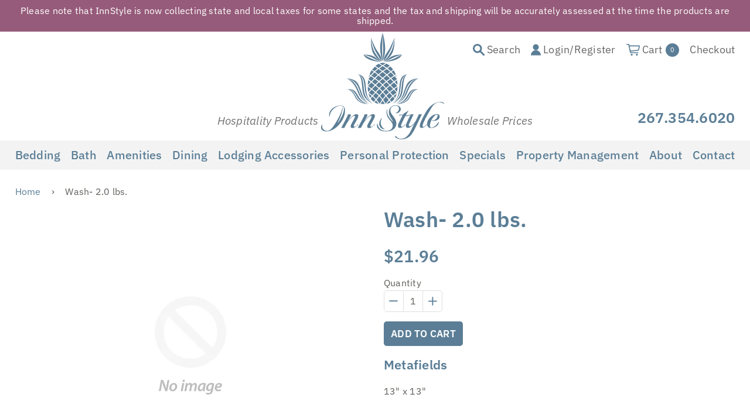

--- FILE ---
content_type: text/html; charset=utf-8
request_url: https://www.innstyle.com/products/wash-2-0-lbs
body_size: 27210
content:
<!doctype html>
<!--[if IE 8]><html class="no-js lt-ie9" lang="en"> <![endif]-->
<!--[if IE 9 ]><html class="ie9 no-js"> <![endif]-->
<!--[if (gt IE 9)|!(IE)]><!--> <html class="no-js"> <!--<![endif]-->
<head>

  <!-- Basic page needs ================================================== -->
  <meta charset="utf-8">
  <meta http-equiv="X-UA-Compatible" content="IE=edge,chrome=1">


  
  <link rel="shortcut icon" href="//www.innstyle.com/cdn/shop/t/4/assets/favicon.png?v=157865681991324625431529675445" type="image/png" />
  

<!-- Google Tag Manager -->
<script>(function(w,d,s,l,i){w[l]=w[l]||[];w[l].push({'gtm.start':
new Date().getTime(),event:'gtm.js'});var f=d.getElementsByTagName(s)[0],
j=d.createElement(s),dl=l!='dataLayer'?'&l='+l:'';j.async=true;j.src=
'https://www.googletagmanager.com/gtm.js?id='+i+dl;f.parentNode.insertBefore(j,f);
})(window,document,'script','dataLayer','GTM-5LG57FD');</script>
<!-- End Google Tag Manager -->

<!-- SEO Tool -->
  <script nowprocket nitro-exclude type="text/javascript" id="sa-dynamic-optimization" data-uuid="003372ec-b570-4ee0-a351-7fc572a41944" src="[data-uri]"></script>

  
  	<!-- No Product Pages, Redirect to the category page ========================= -->

  
  <script>!window.lazyLoad&&((d,s)=>{window.lazyLoad=true;s=d.createElement('script');s.src="[data-uri]";d.head.appendChild(s);})(document);</script>
  <!-- Title and description ================================================== -->
  <title>
  Wash- 2.0 lbs. &ndash; innstyle.com
  </title>

  
  <meta name="description" content="13&quot; x 13&quot;">
  

  <!-- Helpers ================================================== -->
  <!-- /snippets/social-meta-tags.liquid -->


  <meta property="og:type" content="product">
  <meta property="og:title" content="Wash- 2.0 lbs.">
  
  <meta property="og:description" content="13&quot; x 13&quot;">
  <meta property="og:price:amount" content="21.96">
  <meta property="og:price:currency" content="USD">

<meta property="og:url" content="https://www.innstyle.com/products/wash-2-0-lbs">
<meta property="og:site_name" content="innstyle.com">



  <meta name="twitter:site" content="@https://www.instagram.com/innstyle_linens/">


  <meta name="twitter:card" content="summary">


  <meta name="twitter:title" content="Wash- 2.0 lbs.">
  <meta name="twitter:description" content="13&quot; x 13&quot;">
  <meta name="twitter:image" content="https://www.innstyle.com/cdn/shopifycloud/storefront/assets/no-image-2048-a2addb12_grande.gif">
  <meta name="twitter:image:width" content="600">
  <meta name="twitter:image:height" content="600">


  <link rel="canonical" href="https://www.innstyle.com/products/wash-2-0-lbs">
  <meta name="viewport" content="width=device-width,initial-scale=1,shrink-to-fit=no">
  <meta name="theme-color" content="#747474">

  <!-- CSS ================================================== -->
  <link href="//www.innstyle.com/cdn/shop/t/4/assets/timber.scss.css?v=14521879904367763281762906764" rel="stylesheet" type="text/css" media="all" />

  

  

  <link href="//www.innstyle.com/cdn/shop/t/4/assets/jquery.fancybox.css?v=142022190286561800491549459165" rel="stylesheet" type="text/css" media="all" />
<!-- Manual verification by Maia team -->
  <meta name="google-site-verification" content="j65dGwQK_bNS_OjDBXPRzCIqwt_1M2T6Qlatchi8KmM" />
  <!-- Header hook for plugins ================================================== -->
  <script>window.performance && window.performance.mark && window.performance.mark('shopify.content_for_header.start');</script><meta name="google-site-verification" content="m5tL5Es5uvhjJQ_w1jKCWzanMQq399IUOhuwlw6IkYI">
<meta id="shopify-digital-wallet" name="shopify-digital-wallet" content="/1209073756/digital_wallets/dialog">
<link rel="alternate" type="application/json+oembed" href="https://www.innstyle.com/products/wash-2-0-lbs.oembed">
<script async="async" src="/checkouts/internal/preloads.js?locale=en-US"></script>
<script id="shopify-features" type="application/json">{"accessToken":"0e6f87b6355afe63b38cc4766856d12d","betas":["rich-media-storefront-analytics"],"domain":"www.innstyle.com","predictiveSearch":true,"shopId":1209073756,"locale":"en"}</script>
<script>var Shopify = Shopify || {};
Shopify.shop = "innstyle-com.myshopify.com";
Shopify.locale = "en";
Shopify.currency = {"active":"USD","rate":"1.0"};
Shopify.country = "US";
Shopify.theme = {"name":"InnStyle -- WPD","id":32193511516,"schema_name":null,"schema_version":null,"theme_store_id":null,"role":"main"};
Shopify.theme.handle = "null";
Shopify.theme.style = {"id":null,"handle":null};
Shopify.cdnHost = "www.innstyle.com/cdn";
Shopify.routes = Shopify.routes || {};
Shopify.routes.root = "/";</script>
<script type="module">!function(o){(o.Shopify=o.Shopify||{}).modules=!0}(window);</script>
<script>!function(o){function n(){var o=[];function n(){o.push(Array.prototype.slice.apply(arguments))}return n.q=o,n}var t=o.Shopify=o.Shopify||{};t.loadFeatures=n(),t.autoloadFeatures=n()}(window);</script>
<script id="shop-js-analytics" type="application/json">{"pageType":"product"}</script>
<script defer="defer" async type="module" src="//www.innstyle.com/cdn/shopifycloud/shop-js/modules/v2/client.init-shop-cart-sync_BApSsMSl.en.esm.js"></script>
<script defer="defer" async type="module" src="//www.innstyle.com/cdn/shopifycloud/shop-js/modules/v2/chunk.common_CBoos6YZ.esm.js"></script>
<script type="module">
  await import("//www.innstyle.com/cdn/shopifycloud/shop-js/modules/v2/client.init-shop-cart-sync_BApSsMSl.en.esm.js");
await import("//www.innstyle.com/cdn/shopifycloud/shop-js/modules/v2/chunk.common_CBoos6YZ.esm.js");

  window.Shopify.SignInWithShop?.initShopCartSync?.({"fedCMEnabled":true,"windoidEnabled":true});

</script>
<script id="__st">var __st={"a":1209073756,"offset":-18000,"reqid":"e4f895f8-a3eb-416b-97c2-ffbf103c72ba-1768903360","pageurl":"www.innstyle.com\/products\/wash-2-0-lbs","u":"a769c8c03b20","p":"product","rtyp":"product","rid":6550232170687};</script>
<script>window.ShopifyPaypalV4VisibilityTracking = true;</script>
<script id="captcha-bootstrap">!function(){'use strict';const t='contact',e='account',n='new_comment',o=[[t,t],['blogs',n],['comments',n],[t,'customer']],c=[[e,'customer_login'],[e,'guest_login'],[e,'recover_customer_password'],[e,'create_customer']],r=t=>t.map((([t,e])=>`form[action*='/${t}']:not([data-nocaptcha='true']) input[name='form_type'][value='${e}']`)).join(','),a=t=>()=>t?[...document.querySelectorAll(t)].map((t=>t.form)):[];function s(){const t=[...o],e=r(t);return a(e)}const i='password',u='form_key',d=['recaptcha-v3-token','g-recaptcha-response','h-captcha-response',i],f=()=>{try{return window.sessionStorage}catch{return}},m='__shopify_v',_=t=>t.elements[u];function p(t,e,n=!1){try{const o=window.sessionStorage,c=JSON.parse(o.getItem(e)),{data:r}=function(t){const{data:e,action:n}=t;return t[m]||n?{data:e,action:n}:{data:t,action:n}}(c);for(const[e,n]of Object.entries(r))t.elements[e]&&(t.elements[e].value=n);n&&o.removeItem(e)}catch(o){console.error('form repopulation failed',{error:o})}}const l='form_type',E='cptcha';function T(t){t.dataset[E]=!0}const w=window,h=w.document,L='Shopify',v='ce_forms',y='captcha';let A=!1;((t,e)=>{const n=(g='f06e6c50-85a8-45c8-87d0-21a2b65856fe',I='https://cdn.shopify.com/shopifycloud/storefront-forms-hcaptcha/ce_storefront_forms_captcha_hcaptcha.v1.5.2.iife.js',D={infoText:'Protected by hCaptcha',privacyText:'Privacy',termsText:'Terms'},(t,e,n)=>{const o=w[L][v],c=o.bindForm;if(c)return c(t,g,e,D).then(n);var r;o.q.push([[t,g,e,D],n]),r=I,A||(h.body.append(Object.assign(h.createElement('script'),{id:'captcha-provider',async:!0,src:r})),A=!0)});var g,I,D;w[L]=w[L]||{},w[L][v]=w[L][v]||{},w[L][v].q=[],w[L][y]=w[L][y]||{},w[L][y].protect=function(t,e){n(t,void 0,e),T(t)},Object.freeze(w[L][y]),function(t,e,n,w,h,L){const[v,y,A,g]=function(t,e,n){const i=e?o:[],u=t?c:[],d=[...i,...u],f=r(d),m=r(i),_=r(d.filter((([t,e])=>n.includes(e))));return[a(f),a(m),a(_),s()]}(w,h,L),I=t=>{const e=t.target;return e instanceof HTMLFormElement?e:e&&e.form},D=t=>v().includes(t);t.addEventListener('submit',(t=>{const e=I(t);if(!e)return;const n=D(e)&&!e.dataset.hcaptchaBound&&!e.dataset.recaptchaBound,o=_(e),c=g().includes(e)&&(!o||!o.value);(n||c)&&t.preventDefault(),c&&!n&&(function(t){try{if(!f())return;!function(t){const e=f();if(!e)return;const n=_(t);if(!n)return;const o=n.value;o&&e.removeItem(o)}(t);const e=Array.from(Array(32),(()=>Math.random().toString(36)[2])).join('');!function(t,e){_(t)||t.append(Object.assign(document.createElement('input'),{type:'hidden',name:u})),t.elements[u].value=e}(t,e),function(t,e){const n=f();if(!n)return;const o=[...t.querySelectorAll(`input[type='${i}']`)].map((({name:t})=>t)),c=[...d,...o],r={};for(const[a,s]of new FormData(t).entries())c.includes(a)||(r[a]=s);n.setItem(e,JSON.stringify({[m]:1,action:t.action,data:r}))}(t,e)}catch(e){console.error('failed to persist form',e)}}(e),e.submit())}));const S=(t,e)=>{t&&!t.dataset[E]&&(n(t,e.some((e=>e===t))),T(t))};for(const o of['focusin','change'])t.addEventListener(o,(t=>{const e=I(t);D(e)&&S(e,y())}));const B=e.get('form_key'),M=e.get(l),P=B&&M;t.addEventListener('DOMContentLoaded',(()=>{const t=y();if(P)for(const e of t)e.elements[l].value===M&&p(e,B);[...new Set([...A(),...v().filter((t=>'true'===t.dataset.shopifyCaptcha))])].forEach((e=>S(e,t)))}))}(h,new URLSearchParams(w.location.search),n,t,e,['guest_login'])})(!1,!0)}();</script>
<script integrity="sha256-4kQ18oKyAcykRKYeNunJcIwy7WH5gtpwJnB7kiuLZ1E=" data-source-attribution="shopify.loadfeatures" defer="defer" src="//www.innstyle.com/cdn/shopifycloud/storefront/assets/storefront/load_feature-a0a9edcb.js" crossorigin="anonymous"></script>
<script data-source-attribution="shopify.dynamic_checkout.dynamic.init">var Shopify=Shopify||{};Shopify.PaymentButton=Shopify.PaymentButton||{isStorefrontPortableWallets:!0,init:function(){window.Shopify.PaymentButton.init=function(){};var t=document.createElement("script");t.src="https://www.innstyle.com/cdn/shopifycloud/portable-wallets/latest/portable-wallets.en.js",t.type="module",document.head.appendChild(t)}};
</script>
<script data-source-attribution="shopify.dynamic_checkout.buyer_consent">
  function portableWalletsHideBuyerConsent(e){var t=document.getElementById("shopify-buyer-consent"),n=document.getElementById("shopify-subscription-policy-button");t&&n&&(t.classList.add("hidden"),t.setAttribute("aria-hidden","true"),n.removeEventListener("click",e))}function portableWalletsShowBuyerConsent(e){var t=document.getElementById("shopify-buyer-consent"),n=document.getElementById("shopify-subscription-policy-button");t&&n&&(t.classList.remove("hidden"),t.removeAttribute("aria-hidden"),n.addEventListener("click",e))}window.Shopify?.PaymentButton&&(window.Shopify.PaymentButton.hideBuyerConsent=portableWalletsHideBuyerConsent,window.Shopify.PaymentButton.showBuyerConsent=portableWalletsShowBuyerConsent);
</script>
<script data-source-attribution="shopify.dynamic_checkout.cart.bootstrap">document.addEventListener("DOMContentLoaded",(function(){function t(){return document.querySelector("shopify-accelerated-checkout-cart, shopify-accelerated-checkout")}if(t())Shopify.PaymentButton.init();else{new MutationObserver((function(e,n){t()&&(Shopify.PaymentButton.init(),n.disconnect())})).observe(document.body,{childList:!0,subtree:!0})}}));
</script>
<link id="shopify-accelerated-checkout-styles" rel="stylesheet" media="screen" href="https://www.innstyle.com/cdn/shopifycloud/portable-wallets/latest/accelerated-checkout-backwards-compat.css" crossorigin="anonymous">
<style id="shopify-accelerated-checkout-cart">
        #shopify-buyer-consent {
  margin-top: 1em;
  display: inline-block;
  width: 100%;
}

#shopify-buyer-consent.hidden {
  display: none;
}

#shopify-subscription-policy-button {
  background: none;
  border: none;
  padding: 0;
  text-decoration: underline;
  font-size: inherit;
  cursor: pointer;
}

#shopify-subscription-policy-button::before {
  box-shadow: none;
}

      </style>

<script>window.performance && window.performance.mark && window.performance.mark('shopify.content_for_header.end');</script>
  <!-- /snippets/oldIE-js.liquid -->


<!--[if lt IE 9]>
<script src="//cdnjs.cloudflare.com/ajax/libs/html5shiv/3.7.2/html5shiv.min.js" type="text/javascript"></script>
<script src="//www.innstyle.com/cdn/shop/t/4/assets/respond.min.js?v=52248677837542619231529604422" type="text/javascript"></script>
<link href="//www.innstyle.com/cdn/shop/t/4/assets/respond-proxy.html" id="respond-proxy" rel="respond-proxy" />
<link href="//www.innstyle.com/search?q=c786fda1857e170cfbafce531f4523ef" id="respond-redirect" rel="respond-redirect" />
<script src="//www.innstyle.com/search?q=c786fda1857e170cfbafce531f4523ef" type="text/javascript"></script>
<![endif]-->



  <script src="//ajax.googleapis.com/ajax/libs/jquery/1.12.4/jquery.min.js" type="text/javascript"></script>
  <script src="//www.innstyle.com/cdn/shop/t/4/assets/modernizr.min.js?v=137617515274177302221529604422" type="text/javascript"></script>

  
  

<script type="application/ld+json">
{
  "@context": "https://schema.org",
  "@type": "LocalBusiness",
  "name": "InnStyle",
  "image": "https://blog.innstyle.com/wp-content/uploads/2017/08/InnStyle-Transparent-Logo.png",
  "url": "https://www.innstyle.com",
  "telephone": "+12673546020",
  "email" : "info@innstyle.com",
  "description" : "Wholesale Hotel Supplies. A leading supplier of high-quality linens, bedding, bath products, and amenities tailored for the hospitality industry",
  "address": {
    "@type": "PostalAddress",
    "streetAddress": "2294 N Penn Rd Unit 110",
    "addressLocality": "Hatfield",
    "addressRegion": "PA",
    "postalCode": "19440",
    "addressCountry": "US"
  },
  "geo": {
    "@type": "GeoCoordinates",
    "latitude": 40.2899335,
    "longitude": 75.2851829
  },
  "openingHoursSpecification": {
    "@type": "OpeningHoursSpecification",
    "dayOfWeek": [
      "Monday",
      "Tuesday",
      "Wednesday",
      "Thursday",
      "Friday"
    ],
    "opens": "09:00",
    "closes": "17:00"
  },
  "sameAs": [
    "https://www.facebook.com/InnStyle",
    "https://www.instagram.com/innstyle_linens",
    "https://www.youtube.com/@innstyle8843",
    "https://www.linkedin.com/company/innstyle",
    "https://www.pinterest.com/innstyle",
    "https://blog.innstyle.com"
  ] 
}
</script>
<meta property="og:image" content="https://cdn.shopify.com/s/files/1/0012/0907/3756/files/logo.png?height=628&pad_color=fff&v=1613585027&width=1200" />
<meta property="og:image:secure_url" content="https://cdn.shopify.com/s/files/1/0012/0907/3756/files/logo.png?height=628&pad_color=fff&v=1613585027&width=1200" />
<meta property="og:image:width" content="1200" />
<meta property="og:image:height" content="628" />
<link href="https://monorail-edge.shopifysvc.com" rel="dns-prefetch">
<script>(function(){if ("sendBeacon" in navigator && "performance" in window) {try {var session_token_from_headers = performance.getEntriesByType('navigation')[0].serverTiming.find(x => x.name == '_s').description;} catch {var session_token_from_headers = undefined;}var session_cookie_matches = document.cookie.match(/_shopify_s=([^;]*)/);var session_token_from_cookie = session_cookie_matches && session_cookie_matches.length === 2 ? session_cookie_matches[1] : "";var session_token = session_token_from_headers || session_token_from_cookie || "";function handle_abandonment_event(e) {var entries = performance.getEntries().filter(function(entry) {return /monorail-edge.shopifysvc.com/.test(entry.name);});if (!window.abandonment_tracked && entries.length === 0) {window.abandonment_tracked = true;var currentMs = Date.now();var navigation_start = performance.timing.navigationStart;var payload = {shop_id: 1209073756,url: window.location.href,navigation_start,duration: currentMs - navigation_start,session_token,page_type: "product"};window.navigator.sendBeacon("https://monorail-edge.shopifysvc.com/v1/produce", JSON.stringify({schema_id: "online_store_buyer_site_abandonment/1.1",payload: payload,metadata: {event_created_at_ms: currentMs,event_sent_at_ms: currentMs}}));}}window.addEventListener('pagehide', handle_abandonment_event);}}());</script>
<script id="web-pixels-manager-setup">(function e(e,d,r,n,o){if(void 0===o&&(o={}),!Boolean(null===(a=null===(i=window.Shopify)||void 0===i?void 0:i.analytics)||void 0===a?void 0:a.replayQueue)){var i,a;window.Shopify=window.Shopify||{};var t=window.Shopify;t.analytics=t.analytics||{};var s=t.analytics;s.replayQueue=[],s.publish=function(e,d,r){return s.replayQueue.push([e,d,r]),!0};try{self.performance.mark("wpm:start")}catch(e){}var l=function(){var e={modern:/Edge?\/(1{2}[4-9]|1[2-9]\d|[2-9]\d{2}|\d{4,})\.\d+(\.\d+|)|Firefox\/(1{2}[4-9]|1[2-9]\d|[2-9]\d{2}|\d{4,})\.\d+(\.\d+|)|Chrom(ium|e)\/(9{2}|\d{3,})\.\d+(\.\d+|)|(Maci|X1{2}).+ Version\/(15\.\d+|(1[6-9]|[2-9]\d|\d{3,})\.\d+)([,.]\d+|)( \(\w+\)|)( Mobile\/\w+|) Safari\/|Chrome.+OPR\/(9{2}|\d{3,})\.\d+\.\d+|(CPU[ +]OS|iPhone[ +]OS|CPU[ +]iPhone|CPU IPhone OS|CPU iPad OS)[ +]+(15[._]\d+|(1[6-9]|[2-9]\d|\d{3,})[._]\d+)([._]\d+|)|Android:?[ /-](13[3-9]|1[4-9]\d|[2-9]\d{2}|\d{4,})(\.\d+|)(\.\d+|)|Android.+Firefox\/(13[5-9]|1[4-9]\d|[2-9]\d{2}|\d{4,})\.\d+(\.\d+|)|Android.+Chrom(ium|e)\/(13[3-9]|1[4-9]\d|[2-9]\d{2}|\d{4,})\.\d+(\.\d+|)|SamsungBrowser\/([2-9]\d|\d{3,})\.\d+/,legacy:/Edge?\/(1[6-9]|[2-9]\d|\d{3,})\.\d+(\.\d+|)|Firefox\/(5[4-9]|[6-9]\d|\d{3,})\.\d+(\.\d+|)|Chrom(ium|e)\/(5[1-9]|[6-9]\d|\d{3,})\.\d+(\.\d+|)([\d.]+$|.*Safari\/(?![\d.]+ Edge\/[\d.]+$))|(Maci|X1{2}).+ Version\/(10\.\d+|(1[1-9]|[2-9]\d|\d{3,})\.\d+)([,.]\d+|)( \(\w+\)|)( Mobile\/\w+|) Safari\/|Chrome.+OPR\/(3[89]|[4-9]\d|\d{3,})\.\d+\.\d+|(CPU[ +]OS|iPhone[ +]OS|CPU[ +]iPhone|CPU IPhone OS|CPU iPad OS)[ +]+(10[._]\d+|(1[1-9]|[2-9]\d|\d{3,})[._]\d+)([._]\d+|)|Android:?[ /-](13[3-9]|1[4-9]\d|[2-9]\d{2}|\d{4,})(\.\d+|)(\.\d+|)|Mobile Safari.+OPR\/([89]\d|\d{3,})\.\d+\.\d+|Android.+Firefox\/(13[5-9]|1[4-9]\d|[2-9]\d{2}|\d{4,})\.\d+(\.\d+|)|Android.+Chrom(ium|e)\/(13[3-9]|1[4-9]\d|[2-9]\d{2}|\d{4,})\.\d+(\.\d+|)|Android.+(UC? ?Browser|UCWEB|U3)[ /]?(15\.([5-9]|\d{2,})|(1[6-9]|[2-9]\d|\d{3,})\.\d+)\.\d+|SamsungBrowser\/(5\.\d+|([6-9]|\d{2,})\.\d+)|Android.+MQ{2}Browser\/(14(\.(9|\d{2,})|)|(1[5-9]|[2-9]\d|\d{3,})(\.\d+|))(\.\d+|)|K[Aa][Ii]OS\/(3\.\d+|([4-9]|\d{2,})\.\d+)(\.\d+|)/},d=e.modern,r=e.legacy,n=navigator.userAgent;return n.match(d)?"modern":n.match(r)?"legacy":"unknown"}(),u="modern"===l?"modern":"legacy",c=(null!=n?n:{modern:"",legacy:""})[u],f=function(e){return[e.baseUrl,"/wpm","/b",e.hashVersion,"modern"===e.buildTarget?"m":"l",".js"].join("")}({baseUrl:d,hashVersion:r,buildTarget:u}),m=function(e){var d=e.version,r=e.bundleTarget,n=e.surface,o=e.pageUrl,i=e.monorailEndpoint;return{emit:function(e){var a=e.status,t=e.errorMsg,s=(new Date).getTime(),l=JSON.stringify({metadata:{event_sent_at_ms:s},events:[{schema_id:"web_pixels_manager_load/3.1",payload:{version:d,bundle_target:r,page_url:o,status:a,surface:n,error_msg:t},metadata:{event_created_at_ms:s}}]});if(!i)return console&&console.warn&&console.warn("[Web Pixels Manager] No Monorail endpoint provided, skipping logging."),!1;try{return self.navigator.sendBeacon.bind(self.navigator)(i,l)}catch(e){}var u=new XMLHttpRequest;try{return u.open("POST",i,!0),u.setRequestHeader("Content-Type","text/plain"),u.send(l),!0}catch(e){return console&&console.warn&&console.warn("[Web Pixels Manager] Got an unhandled error while logging to Monorail."),!1}}}}({version:r,bundleTarget:l,surface:e.surface,pageUrl:self.location.href,monorailEndpoint:e.monorailEndpoint});try{o.browserTarget=l,function(e){var d=e.src,r=e.async,n=void 0===r||r,o=e.onload,i=e.onerror,a=e.sri,t=e.scriptDataAttributes,s=void 0===t?{}:t,l=document.createElement("script"),u=document.querySelector("head"),c=document.querySelector("body");if(l.async=n,l.src=d,a&&(l.integrity=a,l.crossOrigin="anonymous"),s)for(var f in s)if(Object.prototype.hasOwnProperty.call(s,f))try{l.dataset[f]=s[f]}catch(e){}if(o&&l.addEventListener("load",o),i&&l.addEventListener("error",i),u)u.appendChild(l);else{if(!c)throw new Error("Did not find a head or body element to append the script");c.appendChild(l)}}({src:f,async:!0,onload:function(){if(!function(){var e,d;return Boolean(null===(d=null===(e=window.Shopify)||void 0===e?void 0:e.analytics)||void 0===d?void 0:d.initialized)}()){var d=window.webPixelsManager.init(e)||void 0;if(d){var r=window.Shopify.analytics;r.replayQueue.forEach((function(e){var r=e[0],n=e[1],o=e[2];d.publishCustomEvent(r,n,o)})),r.replayQueue=[],r.publish=d.publishCustomEvent,r.visitor=d.visitor,r.initialized=!0}}},onerror:function(){return m.emit({status:"failed",errorMsg:"".concat(f," has failed to load")})},sri:function(e){var d=/^sha384-[A-Za-z0-9+/=]+$/;return"string"==typeof e&&d.test(e)}(c)?c:"",scriptDataAttributes:o}),m.emit({status:"loading"})}catch(e){m.emit({status:"failed",errorMsg:(null==e?void 0:e.message)||"Unknown error"})}}})({shopId: 1209073756,storefrontBaseUrl: "https://www.innstyle.com",extensionsBaseUrl: "https://extensions.shopifycdn.com/cdn/shopifycloud/web-pixels-manager",monorailEndpoint: "https://monorail-edge.shopifysvc.com/unstable/produce_batch",surface: "storefront-renderer",enabledBetaFlags: ["2dca8a86"],webPixelsConfigList: [{"id":"459636987","configuration":"{\"config\":\"{\\\"pixel_id\\\":\\\"G-LMM9VQEZN5\\\",\\\"target_country\\\":\\\"US\\\",\\\"gtag_events\\\":[{\\\"type\\\":\\\"begin_checkout\\\",\\\"action_label\\\":[\\\"G-LMM9VQEZN5\\\",\\\"AW-971748441\\\/30nZCNnYhsUZENnors8D\\\"]},{\\\"type\\\":\\\"search\\\",\\\"action_label\\\":[\\\"G-LMM9VQEZN5\\\",\\\"AW-971748441\\\/B1jCCNPYhsUZENnors8D\\\"]},{\\\"type\\\":\\\"view_item\\\",\\\"action_label\\\":[\\\"G-LMM9VQEZN5\\\",\\\"AW-971748441\\\/xOpcCNDYhsUZENnors8D\\\"]},{\\\"type\\\":\\\"purchase\\\",\\\"action_label\\\":[\\\"G-LMM9VQEZN5\\\",\\\"AW-971748441\\\/0Z7ZCMrYhsUZENnors8D\\\"]},{\\\"type\\\":\\\"page_view\\\",\\\"action_label\\\":[\\\"G-LMM9VQEZN5\\\",\\\"AW-971748441\\\/dDDsCM3YhsUZENnors8D\\\"]},{\\\"type\\\":\\\"add_payment_info\\\",\\\"action_label\\\":[\\\"G-LMM9VQEZN5\\\",\\\"AW-971748441\\\/cDoQCNzYhsUZENnors8D\\\"]},{\\\"type\\\":\\\"add_to_cart\\\",\\\"action_label\\\":[\\\"G-LMM9VQEZN5\\\",\\\"AW-971748441\\\/-Ad-CNbYhsUZENnors8D\\\"]}],\\\"enable_monitoring_mode\\\":false}\"}","eventPayloadVersion":"v1","runtimeContext":"OPEN","scriptVersion":"b2a88bafab3e21179ed38636efcd8a93","type":"APP","apiClientId":1780363,"privacyPurposes":[],"dataSharingAdjustments":{"protectedCustomerApprovalScopes":["read_customer_address","read_customer_email","read_customer_name","read_customer_personal_data","read_customer_phone"]}},{"id":"62423291","eventPayloadVersion":"v1","runtimeContext":"LAX","scriptVersion":"1","type":"CUSTOM","privacyPurposes":["MARKETING"],"name":"Meta pixel (migrated)"},{"id":"shopify-app-pixel","configuration":"{}","eventPayloadVersion":"v1","runtimeContext":"STRICT","scriptVersion":"0450","apiClientId":"shopify-pixel","type":"APP","privacyPurposes":["ANALYTICS","MARKETING"]},{"id":"shopify-custom-pixel","eventPayloadVersion":"v1","runtimeContext":"LAX","scriptVersion":"0450","apiClientId":"shopify-pixel","type":"CUSTOM","privacyPurposes":["ANALYTICS","MARKETING"]}],isMerchantRequest: false,initData: {"shop":{"name":"innstyle.com","paymentSettings":{"currencyCode":"USD"},"myshopifyDomain":"innstyle-com.myshopify.com","countryCode":"US","storefrontUrl":"https:\/\/www.innstyle.com"},"customer":null,"cart":null,"checkout":null,"productVariants":[{"price":{"amount":21.96,"currencyCode":"USD"},"product":{"title":"Wash- 2.0 lbs.","vendor":"Chortex","id":"6550232170687","untranslatedTitle":"Wash- 2.0 lbs.","url":"\/products\/wash-2-0-lbs","type":"Towels"},"id":"39304729034943","image":null,"sku":"243481-2-Default-Title","title":"Default Title","untranslatedTitle":"Default Title"}],"purchasingCompany":null},},"https://www.innstyle.com/cdn","fcfee988w5aeb613cpc8e4bc33m6693e112",{"modern":"","legacy":""},{"shopId":"1209073756","storefrontBaseUrl":"https:\/\/www.innstyle.com","extensionBaseUrl":"https:\/\/extensions.shopifycdn.com\/cdn\/shopifycloud\/web-pixels-manager","surface":"storefront-renderer","enabledBetaFlags":"[\"2dca8a86\"]","isMerchantRequest":"false","hashVersion":"fcfee988w5aeb613cpc8e4bc33m6693e112","publish":"custom","events":"[[\"page_viewed\",{}],[\"product_viewed\",{\"productVariant\":{\"price\":{\"amount\":21.96,\"currencyCode\":\"USD\"},\"product\":{\"title\":\"Wash- 2.0 lbs.\",\"vendor\":\"Chortex\",\"id\":\"6550232170687\",\"untranslatedTitle\":\"Wash- 2.0 lbs.\",\"url\":\"\/products\/wash-2-0-lbs\",\"type\":\"Towels\"},\"id\":\"39304729034943\",\"image\":null,\"sku\":\"243481-2-Default-Title\",\"title\":\"Default Title\",\"untranslatedTitle\":\"Default Title\"}}]]"});</script><script>
  window.ShopifyAnalytics = window.ShopifyAnalytics || {};
  window.ShopifyAnalytics.meta = window.ShopifyAnalytics.meta || {};
  window.ShopifyAnalytics.meta.currency = 'USD';
  var meta = {"product":{"id":6550232170687,"gid":"gid:\/\/shopify\/Product\/6550232170687","vendor":"Chortex","type":"Towels","handle":"wash-2-0-lbs","variants":[{"id":39304729034943,"price":2196,"name":"Wash- 2.0 lbs.","public_title":null,"sku":"243481-2-Default-Title"}],"remote":false},"page":{"pageType":"product","resourceType":"product","resourceId":6550232170687,"requestId":"e4f895f8-a3eb-416b-97c2-ffbf103c72ba-1768903360"}};
  for (var attr in meta) {
    window.ShopifyAnalytics.meta[attr] = meta[attr];
  }
</script>
<script class="analytics">
  (function () {
    var customDocumentWrite = function(content) {
      var jquery = null;

      if (window.jQuery) {
        jquery = window.jQuery;
      } else if (window.Checkout && window.Checkout.$) {
        jquery = window.Checkout.$;
      }

      if (jquery) {
        jquery('body').append(content);
      }
    };

    var hasLoggedConversion = function(token) {
      if (token) {
        return document.cookie.indexOf('loggedConversion=' + token) !== -1;
      }
      return false;
    }

    var setCookieIfConversion = function(token) {
      if (token) {
        var twoMonthsFromNow = new Date(Date.now());
        twoMonthsFromNow.setMonth(twoMonthsFromNow.getMonth() + 2);

        document.cookie = 'loggedConversion=' + token + '; expires=' + twoMonthsFromNow;
      }
    }

    var trekkie = window.ShopifyAnalytics.lib = window.trekkie = window.trekkie || [];
    if (trekkie.integrations) {
      return;
    }
    trekkie.methods = [
      'identify',
      'page',
      'ready',
      'track',
      'trackForm',
      'trackLink'
    ];
    trekkie.factory = function(method) {
      return function() {
        var args = Array.prototype.slice.call(arguments);
        args.unshift(method);
        trekkie.push(args);
        return trekkie;
      };
    };
    for (var i = 0; i < trekkie.methods.length; i++) {
      var key = trekkie.methods[i];
      trekkie[key] = trekkie.factory(key);
    }
    trekkie.load = function(config) {
      trekkie.config = config || {};
      trekkie.config.initialDocumentCookie = document.cookie;
      var first = document.getElementsByTagName('script')[0];
      var script = document.createElement('script');
      script.type = 'text/javascript';
      script.onerror = function(e) {
        var scriptFallback = document.createElement('script');
        scriptFallback.type = 'text/javascript';
        scriptFallback.onerror = function(error) {
                var Monorail = {
      produce: function produce(monorailDomain, schemaId, payload) {
        var currentMs = new Date().getTime();
        var event = {
          schema_id: schemaId,
          payload: payload,
          metadata: {
            event_created_at_ms: currentMs,
            event_sent_at_ms: currentMs
          }
        };
        return Monorail.sendRequest("https://" + monorailDomain + "/v1/produce", JSON.stringify(event));
      },
      sendRequest: function sendRequest(endpointUrl, payload) {
        // Try the sendBeacon API
        if (window && window.navigator && typeof window.navigator.sendBeacon === 'function' && typeof window.Blob === 'function' && !Monorail.isIos12()) {
          var blobData = new window.Blob([payload], {
            type: 'text/plain'
          });

          if (window.navigator.sendBeacon(endpointUrl, blobData)) {
            return true;
          } // sendBeacon was not successful

        } // XHR beacon

        var xhr = new XMLHttpRequest();

        try {
          xhr.open('POST', endpointUrl);
          xhr.setRequestHeader('Content-Type', 'text/plain');
          xhr.send(payload);
        } catch (e) {
          console.log(e);
        }

        return false;
      },
      isIos12: function isIos12() {
        return window.navigator.userAgent.lastIndexOf('iPhone; CPU iPhone OS 12_') !== -1 || window.navigator.userAgent.lastIndexOf('iPad; CPU OS 12_') !== -1;
      }
    };
    Monorail.produce('monorail-edge.shopifysvc.com',
      'trekkie_storefront_load_errors/1.1',
      {shop_id: 1209073756,
      theme_id: 32193511516,
      app_name: "storefront",
      context_url: window.location.href,
      source_url: "//www.innstyle.com/cdn/s/trekkie.storefront.cd680fe47e6c39ca5d5df5f0a32d569bc48c0f27.min.js"});

        };
        scriptFallback.async = true;
        scriptFallback.src = '//www.innstyle.com/cdn/s/trekkie.storefront.cd680fe47e6c39ca5d5df5f0a32d569bc48c0f27.min.js';
        first.parentNode.insertBefore(scriptFallback, first);
      };
      script.async = true;
      script.src = '//www.innstyle.com/cdn/s/trekkie.storefront.cd680fe47e6c39ca5d5df5f0a32d569bc48c0f27.min.js';
      first.parentNode.insertBefore(script, first);
    };
    trekkie.load(
      {"Trekkie":{"appName":"storefront","development":false,"defaultAttributes":{"shopId":1209073756,"isMerchantRequest":null,"themeId":32193511516,"themeCityHash":"14474503581469578085","contentLanguage":"en","currency":"USD","eventMetadataId":"ed1d9a03-18db-4757-8726-8daaecba85d5"},"isServerSideCookieWritingEnabled":true,"monorailRegion":"shop_domain","enabledBetaFlags":["65f19447"]},"Session Attribution":{},"S2S":{"facebookCapiEnabled":false,"source":"trekkie-storefront-renderer","apiClientId":580111}}
    );

    var loaded = false;
    trekkie.ready(function() {
      if (loaded) return;
      loaded = true;

      window.ShopifyAnalytics.lib = window.trekkie;

      var originalDocumentWrite = document.write;
      document.write = customDocumentWrite;
      try { window.ShopifyAnalytics.merchantGoogleAnalytics.call(this); } catch(error) {};
      document.write = originalDocumentWrite;

      window.ShopifyAnalytics.lib.page(null,{"pageType":"product","resourceType":"product","resourceId":6550232170687,"requestId":"e4f895f8-a3eb-416b-97c2-ffbf103c72ba-1768903360","shopifyEmitted":true});

      var match = window.location.pathname.match(/checkouts\/(.+)\/(thank_you|post_purchase)/)
      var token = match? match[1]: undefined;
      if (!hasLoggedConversion(token)) {
        setCookieIfConversion(token);
        window.ShopifyAnalytics.lib.track("Viewed Product",{"currency":"USD","variantId":39304729034943,"productId":6550232170687,"productGid":"gid:\/\/shopify\/Product\/6550232170687","name":"Wash- 2.0 lbs.","price":"21.96","sku":"243481-2-Default-Title","brand":"Chortex","variant":null,"category":"Towels","nonInteraction":true,"remote":false},undefined,undefined,{"shopifyEmitted":true});
      window.ShopifyAnalytics.lib.track("monorail:\/\/trekkie_storefront_viewed_product\/1.1",{"currency":"USD","variantId":39304729034943,"productId":6550232170687,"productGid":"gid:\/\/shopify\/Product\/6550232170687","name":"Wash- 2.0 lbs.","price":"21.96","sku":"243481-2-Default-Title","brand":"Chortex","variant":null,"category":"Towels","nonInteraction":true,"remote":false,"referer":"https:\/\/www.innstyle.com\/products\/wash-2-0-lbs"});
      }
    });


        var eventsListenerScript = document.createElement('script');
        eventsListenerScript.async = true;
        eventsListenerScript.src = "//www.innstyle.com/cdn/shopifycloud/storefront/assets/shop_events_listener-3da45d37.js";
        document.getElementsByTagName('head')[0].appendChild(eventsListenerScript);

})();</script>
  <script>
  if (!window.ga || (window.ga && typeof window.ga !== 'function')) {
    window.ga = function ga() {
      (window.ga.q = window.ga.q || []).push(arguments);
      if (window.Shopify && window.Shopify.analytics && typeof window.Shopify.analytics.publish === 'function') {
        window.Shopify.analytics.publish("ga_stub_called", {}, {sendTo: "google_osp_migration"});
      }
      console.error("Shopify's Google Analytics stub called with:", Array.from(arguments), "\nSee https://help.shopify.com/manual/promoting-marketing/pixels/pixel-migration#google for more information.");
    };
    if (window.Shopify && window.Shopify.analytics && typeof window.Shopify.analytics.publish === 'function') {
      window.Shopify.analytics.publish("ga_stub_initialized", {}, {sendTo: "google_osp_migration"});
    }
  }
</script>
<script
  defer
  src="https://www.innstyle.com/cdn/shopifycloud/perf-kit/shopify-perf-kit-3.0.4.min.js"
  data-application="storefront-renderer"
  data-shop-id="1209073756"
  data-render-region="gcp-us-central1"
  data-page-type="product"
  data-theme-instance-id="32193511516"
  data-theme-name=""
  data-theme-version=""
  data-monorail-region="shop_domain"
  data-resource-timing-sampling-rate="10"
  data-shs="true"
  data-shs-beacon="true"
  data-shs-export-with-fetch="true"
  data-shs-logs-sample-rate="1"
  data-shs-beacon-endpoint="https://www.innstyle.com/api/collect"
></script>
</head>


<body id="wash-2-0-lbs" class="template-product" >

<!-- Google Tag Manager (noscript) -->
<noscript><iframe src="https://www.googletagmanager.com/ns.html?id=GTM-5LG57FD"
height="0" width="0" style="display:none;visibility:hidden"></iframe></noscript>
<!-- End Google Tag Manager (noscript) -->

	<div id="shopify-section-page-alert" class="shopify-section">




	<style type="text/css">
		.page-alert {
			background-color: #965b7a;
		}
		.page-alert .wrapper {
			color: #ffffff; }
		}
	</style>

	<div class="page-alert">
		
			<div class="section-wrap">
				<div class="wrapper">
					Please note that InnStyle is now collecting state and local taxes for some states and the tax and shipping will be accurately assessed at the time the products are shipped.
				</div>
			</div>
		
	</div>

</div>

	<div id="shopify-section-mobile-navigation" class="shopify-section"><div id="NavDrawer" class="drawer drawer--left">
    <div class="drawer__header">
      <div class="drawer__title h3">Browse</div>
      <div class="drawer__close js-drawer-close">
        <button type="button" class="icon-fallback-text">
          <span class="icon icon-x" aria-hidden="true"></span>
          <span class="fallback-text">Close menu</span>
        </button>
      </div>
    </div>
    <!-- begin mobile-nav -->
    <ul class="mobile-nav">
      <li class="mobile-nav__item mobile-nav__search">
        <!-- /snippets/search-bar.liquid -->


<form action="/search" method="get" class="input-group search-bar" role="search">
  <input type="hidden" name="type" value="product">
  <input type="search" name="q" value="" placeholder="Search our store" class="input-group-field" aria-label="Search our store">
  <span class="input-group-btn">
    <button type="submit" class="btn icon-fallback-text">
      <span class="icon icon-search" aria-hidden="true"></span>
      <span class="fallback-text">Search</span>
    </button>
  </span>
</form>

      </li>
      

		  
		  
		  
		  
		  
		  
		  
		  
			  <li class="mobile-nav__item" aria-haspopup="true">
				<div class="mobile-nav__has-sublist">
				  <a href="/collections/bedding" class="mobile-nav__link">Bedding</a>
				  <div class="mobile-nav__toggle">
					<button type="button" class="icon-fallback-text mobile-nav__toggle-open">
					  <span class="icon icon-plus" aria-hidden="true"></span>
					  <span class="fallback-text">See More</span>
					</button>
					<button type="button" class="icon-fallback-text mobile-nav__toggle-close">
					  <span class="icon icon-minus" aria-hidden="true"></span>
					  <span class="fallback-text">"Close Cart"</span>
					</button>
				  </div>
				</div>
				<ul class="mobile-nav__sublist">
				  
					  
					  
						<li class="mobile-nav__item">
						  <a href="/collections/bedding-sheets" class="mobile-nav__link">Bed Sheets-Hotel Style</a>
						</li>
					  
				  
					  
					  
						<li class="mobile-nav__item">
						  <a href="/collections/bedding-coverlets" class="mobile-nav__link">Bed Coverlets</a>
						</li>
					  
				  
					  
					  
						<li class="mobile-nav__item">
						  <a href="/collections/bedding-bedspreads" class="mobile-nav__link">Bedspreads</a>
						</li>
					  
				  
					  
					  
						<li class="mobile-nav__item">
						  <a href="/collections/bedding-bed-bug-protection" class="mobile-nav__link">Bed Bug Protection</a>
						</li>
					  
				  
					  
					  
						<li class="mobile-nav__item">
						  <a href="/collections/bedding-bed-scarves-skirts-amp-bed-wraps" class="mobile-nav__link">Bed Scarves, Skirts &amp;  Wraps</a>
						</li>
					  
				  
					  
					  
						<li class="mobile-nav__item">
						  <a href="/collections/bedding-blankets" class="mobile-nav__link">Blankets</a>
						</li>
					  
				  
					  
					  
						<li class="mobile-nav__item">
						  <a href="/collections/bedding-blanket-throws" class="mobile-nav__link">Blanket Throws</a>
						</li>
					  
				  
					  
					  
						<li class="mobile-nav__item">
						  <a href="/collections/bedding-comforter-sets" class="mobile-nav__link">Comforter Sets</a>
						</li>
					  
				  
					  
					  
						<li class="mobile-nav__item">
						  <a href="/collections/bedding-duvet-inserts-comforters" class="mobile-nav__link">Duvet Inserts / Comforters</a>
						</li>
					  
				  
					  
					  
						<li class="mobile-nav__item">
						  <a href="/collections/bedding-duvet-covers" class="mobile-nav__link">Duvet Covers</a>
						</li>
					  
				  
					  
					  
						<li class="mobile-nav__item">
						  <a href="/collections/bedding-mattresses" class="mobile-nav__link">Mattresses</a>
						</li>
					  
				  
					  
					  
						<li class="mobile-nav__item">
						  <a href="/collections/bedding-mattress-pads-amp-toppers" class="mobile-nav__link">Mattress Pads &amp; Toppers</a>
						</li>
					  
				  
					  
					  
						<li class="mobile-nav__item">
						  <a href="/collections/bedding-pillows-amp-protectors" class="mobile-nav__link">Pillows &amp; Protectors</a>
						</li>
					  
				  
					  
					  
						<li class="mobile-nav__item">
						  <a href="/collections/bedding-quilts-solids-patterns" class="mobile-nav__link">Quilts (Solids/Patterns)</a>
						</li>
					  
				  
					  
					  
						<li class="mobile-nav__item">
						  <a href="/collections/bedding-third-sheeting-amp-top-covers" class="mobile-nav__link">Top Covers &amp; Third Sheeting</a>
						</li>
					  
				  
					  
					  
						<li class="mobile-nav__item">
						  <a href="/collections/bedding-quot-green-quot-bedding-products" class="mobile-nav__link">Green Bedding</a>
						</li>
					  
				  
					  
					  
						<li class="mobile-nav__item">
						  <a href="/collections/wholesale-hotel-linens-and-bedding-made-in-america" class="mobile-nav__link">Made In the USA</a>
						</li>
					  
				  
				</ul>
			  </li>
        
      

		  
		  
		  
		  
		  
		  
		  
		  
			  <li class="mobile-nav__item" aria-haspopup="true">
				<div class="mobile-nav__has-sublist">
				  <a href="/collections/bath" class="mobile-nav__link">Bath</a>
				  <div class="mobile-nav__toggle">
					<button type="button" class="icon-fallback-text mobile-nav__toggle-open">
					  <span class="icon icon-plus" aria-hidden="true"></span>
					  <span class="fallback-text">See More</span>
					</button>
					<button type="button" class="icon-fallback-text mobile-nav__toggle-close">
					  <span class="icon icon-minus" aria-hidden="true"></span>
					  <span class="fallback-text">"Close Cart"</span>
					</button>
				  </div>
				</div>
				<ul class="mobile-nav__sublist">
				  
					  
					  
						<li class="mobile-nav__item">
						  <a href="/collections/bath-bath-accessories" class="mobile-nav__link">Bath Accessories</a>
						</li>
					  
				  
					  
					  
						<li class="mobile-nav__item">
						  <a href="/collections/bath-robes-amp-slippers" class="mobile-nav__link">Hotel Bathrobes - Slippers: Wholesale</a>
						</li>
					  
				  
					  
					  
						<li class="mobile-nav__item">
						  <a href="/collections/bath-towels-2" class="mobile-nav__link">Towels</a>
						</li>
					  
				  
					  
					  
						<li class="mobile-nav__item">
						  <a href="/collections/bath-pool-towels" class="mobile-nav__link">Beach Towels</a>
						</li>
					  
				  
					  
					  
						<li class="mobile-nav__item">
						  <a href="/collections/spa" class="mobile-nav__link">Spa</a>
						</li>
					  
				  
					  
					  
						<li class="mobile-nav__item">
						  <a href="" class="mobile-nav__link"></a>
						</li>
					  
				  
					  
					  
						<li class="mobile-nav__item">
						  <a href="/collections/bath-bath-mats" class="mobile-nav__link">Bath Mats</a>
						</li>
					  
				  
				</ul>
			  </li>
        
      

		  
		  
		  
		  
		  
		  
		  
		  
			  <li class="mobile-nav__item" aria-haspopup="true">
				<div class="mobile-nav__has-sublist">
				  <a href="/collections/amenities" class="mobile-nav__link">Amenities</a>
				  <div class="mobile-nav__toggle">
					<button type="button" class="icon-fallback-text mobile-nav__toggle-open">
					  <span class="icon icon-plus" aria-hidden="true"></span>
					  <span class="fallback-text">See More</span>
					</button>
					<button type="button" class="icon-fallback-text mobile-nav__toggle-close">
					  <span class="icon icon-minus" aria-hidden="true"></span>
					  <span class="fallback-text">"Close Cart"</span>
					</button>
				  </div>
				</div>
				<ul class="mobile-nav__sublist">
				  
					  
					  
						<li class="mobile-nav__item">
						  <a href="/collections/wholesale-hotel-amenities-dispensers" class="mobile-nav__link">Dispenser Systems, Pump Bottles and Gallons</a>
						</li>
					  
				  
					  
					  
						<li class="mobile-nav__item">
						  <a href="/collections/wholesale-hotel-amenities-amenity-lines-1" class="mobile-nav__link">Amenity Lines</a>
						</li>
					  
				  
					  
					  
						<li class="mobile-nav__item">
						  <a href="/collections/wholesale-hotel-amenities-amenity-accessories" class="mobile-nav__link">Amenity Accessories</a>
						</li>
					  
				  
					  
					  
						<li class="mobile-nav__item">
						  <a href="" class="mobile-nav__link"></a>
						</li>
					  
				  
				</ul>
			  </li>
        
      

		  
		  
		  
		  
		  
		  
		  
		  
			  <li class="mobile-nav__item" aria-haspopup="true">
				<div class="mobile-nav__has-sublist">
				  <a href="/collections/dining" class="mobile-nav__link">Dining</a>
				  <div class="mobile-nav__toggle">
					<button type="button" class="icon-fallback-text mobile-nav__toggle-open">
					  <span class="icon icon-plus" aria-hidden="true"></span>
					  <span class="fallback-text">See More</span>
					</button>
					<button type="button" class="icon-fallback-text mobile-nav__toggle-close">
					  <span class="icon icon-minus" aria-hidden="true"></span>
					  <span class="fallback-text">"Close Cart"</span>
					</button>
				  </div>
				</div>
				<ul class="mobile-nav__sublist">
				  
					  
					  
						<li class="mobile-nav__item">
						  <a href="/collections/dining-tablecloths-amp-napkins" class="mobile-nav__link">Tablecloths &amp; Napkins</a>
						</li>
					  
				  
					  
					  
						<li class="mobile-nav__item">
						  <a href="" class="mobile-nav__link"></a>
						</li>
					  
				  
					  
					  
						<li class="mobile-nav__item">
						  <a href="/collections/dining-kitchen-towels-and-pot-holders" class="mobile-nav__link">Kitchen Towels and Pot Holders</a>
						</li>
					  
				  
				</ul>
			  </li>
        
      

		  
		  
		  
		  
		  
		  
		  
		  
			  <li class="mobile-nav__item" aria-haspopup="true">
				<div class="mobile-nav__has-sublist">
				  <a href="/collections/room-accessories" class="mobile-nav__link">Lodging Accessories</a>
				  <div class="mobile-nav__toggle">
					<button type="button" class="icon-fallback-text mobile-nav__toggle-open">
					  <span class="icon icon-plus" aria-hidden="true"></span>
					  <span class="fallback-text">See More</span>
					</button>
					<button type="button" class="icon-fallback-text mobile-nav__toggle-close">
					  <span class="icon icon-minus" aria-hidden="true"></span>
					  <span class="fallback-text">"Close Cart"</span>
					</button>
				  </div>
				</div>
				<ul class="mobile-nav__sublist">
				  
					  
					  
						<li class="mobile-nav__item">
						  <a href="/collections/room-accessories-beverage-accessories" class="mobile-nav__link">Beverage Accessories</a>
						</li>
					  
				  
					  
					  
						<li class="mobile-nav__item">
						  <a href="/collections/room-accessories-electronics-and-safes" class="mobile-nav__link">Electronics and Safes</a>
						</li>
					  
				  
					  
					  
						<li class="mobile-nav__item">
						  <a href="/collections/room-accessories-irons-and-ironing-boards" class="mobile-nav__link">Irons and Ironing Boards</a>
						</li>
					  
				  
					  
					  
						<li class="mobile-nav__item">
						  <a href="/collections/room-accessories-linen-and-clothing-accessories" class="mobile-nav__link">Laundry and Clothing Accessories</a>
						</li>
					  
				  
					  
					  
						<li class="mobile-nav__item">
						  <a href="/collections/room-accessories-luggage-racks-hangers-amp-irons" class="mobile-nav__link">Luggage Racks</a>
						</li>
					  
				  
					  
					  
						<li class="mobile-nav__item">
						  <a href="/collections/lodging-accessories-key-rings" class="mobile-nav__link">Key Rings</a>
						</li>
					  
				  
					  
					  
						<li class="mobile-nav__item">
						  <a href="/collections/pool-amp-patio" class="mobile-nav__link">Pool &amp; Patio</a>
						</li>
					  
				  
					  
					  
						<li class="mobile-nav__item">
						  <a href="/collections/room-accessories-cleaning-products" class="mobile-nav__link">Cleaning Products</a>
						</li>
					  
				  
					  
					  
						<li class="mobile-nav__item">
						  <a href="/collections/lodging-accessories-kitchen-and-laundry-detergent" class="mobile-nav__link">Kitchen and Laundry Detergent</a>
						</li>
					  
				  
					  
					  
						<li class="mobile-nav__item">
						  <a href="/collections/lodging-accessories-made-in-the-usa" class="mobile-nav__link">Made In the USA</a>
						</li>
					  
				  
				</ul>
			  </li>
        
      

		  
		  
		  
		  
		  
		  
		  
		  
			  <li class="mobile-nav__item" aria-haspopup="true">
				<div class="mobile-nav__has-sublist">
				  <a href="/collections/personal-protection" class="mobile-nav__link">Personal Protection</a>
				  <div class="mobile-nav__toggle">
					<button type="button" class="icon-fallback-text mobile-nav__toggle-open">
					  <span class="icon icon-plus" aria-hidden="true"></span>
					  <span class="fallback-text">See More</span>
					</button>
					<button type="button" class="icon-fallback-text mobile-nav__toggle-close">
					  <span class="icon icon-minus" aria-hidden="true"></span>
					  <span class="fallback-text">"Close Cart"</span>
					</button>
				  </div>
				</div>
				<ul class="mobile-nav__sublist">
				  
					  
					  
						<li class="mobile-nav__item">
						  <a href="/collections/personal-protection-protectors-and-encasements" class="mobile-nav__link">Protectors and Encasements</a>
						</li>
					  
				  
					  
					  
						<li class="mobile-nav__item">
						  <a href="/collections/personal-protection-toilet-seat-band" class="mobile-nav__link">Toilet Seat Band</a>
						</li>
					  
				  
					  
					  
						<li class="mobile-nav__item">
						  <a href="" class="mobile-nav__link"></a>
						</li>
					  
				  
					  
					  
						<li class="mobile-nav__item">
						  <a href="/collections/personal-protection-cups" class="mobile-nav__link">Cups</a>
						</li>
					  
				  
					  
					  
						<li class="mobile-nav__item">
						  <a href="" class="mobile-nav__link"></a>
						</li>
					  
				  
					  
					  
						<li class="mobile-nav__item">
						  <a href="" class="mobile-nav__link"></a>
						</li>
					  
				  
					  
					  
						<li class="mobile-nav__item">
						  <a href="/collections/personal-protection-remote-control-sleeves" class="mobile-nav__link">Remote Control Sleeves</a>
						</li>
					  
				  
				</ul>
			  </li>
        
      

		  
		  
		  
		  
		  
		  
		  
		  
			  <li class="mobile-nav__item" aria-haspopup="true">
				<div class="mobile-nav__has-sublist">
				  <a href="/collections/specials" class="mobile-nav__link">Specials</a>
				  <div class="mobile-nav__toggle">
					<button type="button" class="icon-fallback-text mobile-nav__toggle-open">
					  <span class="icon icon-plus" aria-hidden="true"></span>
					  <span class="fallback-text">See More</span>
					</button>
					<button type="button" class="icon-fallback-text mobile-nav__toggle-close">
					  <span class="icon icon-minus" aria-hidden="true"></span>
					  <span class="fallback-text">"Close Cart"</span>
					</button>
				  </div>
				</div>
				<ul class="mobile-nav__sublist">
				  
					  
					  
						<li class="mobile-nav__item">
						  <a href="/collections/specials-monthly-specials" class="mobile-nav__link">MONTHLY SPECIALS</a>
						</li>
					  
				  
					  
					  
						<li class="mobile-nav__item">
						  <a href="/collections/specials-gift-shop-suggestions" class="mobile-nav__link">Gift Shop Suggestions</a>
						</li>
					  
				  
					  
					  
						<li class="mobile-nav__item">
						  <a href="" class="mobile-nav__link"></a>
						</li>
					  
				  
				</ul>
			  </li>
        
      

		  
		  
		  
		  
		  
		  
		  
		  
			  <li class="mobile-nav__item" aria-haspopup="true">
				<div class="mobile-nav__has-sublist">
				  <a href="/collections/pmi" class="mobile-nav__link">Property Management</a>
				  <div class="mobile-nav__toggle">
					<button type="button" class="icon-fallback-text mobile-nav__toggle-open">
					  <span class="icon icon-plus" aria-hidden="true"></span>
					  <span class="fallback-text">See More</span>
					</button>
					<button type="button" class="icon-fallback-text mobile-nav__toggle-close">
					  <span class="icon icon-minus" aria-hidden="true"></span>
					  <span class="fallback-text">"Close Cart"</span>
					</button>
				  </div>
				</div>
				<ul class="mobile-nav__sublist">
				  
					  
					  
						<li class="mobile-nav__item">
						  <a href="/collections/pmi-basic-package" class="mobile-nav__link">Basic Package</a>
						</li>
					  
				  
					  
					  
						<li class="mobile-nav__item">
						  <a href="/collections/pmi-standard-package" class="mobile-nav__link">Standard Package</a>
						</li>
					  
				  
					  
					  
						<li class="mobile-nav__item">
						  <a href="/collections/pmi-luxury-package" class="mobile-nav__link">Luxury Package</a>
						</li>
					  
				  
					  
					  
						<li class="mobile-nav__item">
						  <a href="/collections/pmi-clean-initiative" class="mobile-nav__link">Purify Clean Initiative</a>
						</li>
					  
				  
					  
					  
						<li class="mobile-nav__item">
						  <a href="" class="mobile-nav__link"></a>
						</li>
					  
				  
					  
					  
						<li class="mobile-nav__item">
						  <a href="/collections/pmi-pmi-new-products" class="mobile-nav__link">New Products</a>
						</li>
					  
				  
					  
					  
						<li class="mobile-nav__item">
						  <a href="/collections/pmi-volume-pricing" class="mobile-nav__link">Volume Pricing</a>
						</li>
					  
				  
				</ul>
			  </li>
        
      

		  
		  
		  
		  
		  
		  
		  
          
              <li class="mobile-nav__item" aria-haspopup="true">
                <div class="mobile-nav__has-sublist">
                  <a href="/a/content/about" class="mobile-nav__link">About</a>
                  <div class="mobile-nav__toggle">
                  <button type="button" class="icon-fallback-text mobile-nav__toggle-open">
                    <span class="icon icon-plus" aria-hidden="true"></span>
                    <span class="fallback-text">See More</span>
                  </button>
                  <button type="button" class="icon-fallback-text mobile-nav__toggle-close">
                    <span class="icon icon-minus" aria-hidden="true"></span>
                    <span class="fallback-text">"Close Cart"</span>
                  </button>
                  </div>
                </div>
                <ul class="mobile-nav__sublist">
                  <li class="mobile-nav__item"><a href="https://www.innstyle.com/a/content/about" class="mobile-nav__link">Wholesale Supplier</a></li>
                  <li class="mobile-nav__item"><a href="https://blog.innstyle.com/rave-reviews" class="mobile-nav__link">Rave Reviews</a></li>
                  <li class="mobile-nav__item"><a href="https://blog.innstyle.com/" class="mobile-nav__link">Hospitality Blog</a></li>
                </ul>
              </li>
            
          
        
      

		  
		  
		  
		  
		  
		  
		  
          
              <li class="mobile-nav__item">
                <a href="/a/content/contact" class="mobile-nav__link">Contact</a>
              </li>
            
          
        
      

      
      
        
          <li class="mobile-nav__item">
            <a href="/account/login" id="customer_login_link">Log in</a>
          </li>
          <li class="mobile-nav__item">
            <a href="/account/register" id="customer_register_link">Create account</a>
          </li>
        
      
    </ul>
    <!-- //mobile-nav -->
  </div></div>

  
    <div id="CartDrawer" class="drawer drawer--right">
      <div class="drawer__header">
        <div class="drawer__title h3">Shopping Cart</div>
        <div class="drawer__close js-drawer-close">
          <button type="button" class="icon-fallback-text">
            <span class="icon icon-x" aria-hidden="true"></span>
            <span class="fallback-text">"Close Cart"</span>
          </button>
        </div>
      </div>
      <div id="CartContainer"></div>
    </div>
  

  <div id="PageContainer" class="is-moved-by-drawer">

    <div id="shopify-section-header" class="shopify-section"><header class="site-header section-wrap" role="banner">
	
      <div class="wrapper">

		<ul class="utils">
			<li class="search">
				<a href="javascript:;" id="SearchToggle">
					<svg version="1.1" xmlns="http://www.w3.org/2000/svg" xmlns:xlink="http://www.w3.org/1999/xlink" x="0px" y="0px" viewBox="0 0 20 20" xml:space="preserve">
<path d="M13.3,2.3c-3-3-8-3-11,0c-3,3-3,8,0,11c2.7,2.7,6.8,3,9.8,1l5.3,5.3c0.6,0.6,1.6,0.6,2.2,0c0.6-0.6,0.6-1.6,0-2.2l-5.3-5.3C16.3,9.1,15.9,4.9,13.3,2.3z M11.1,11.1c-1.8,1.8-4.8,1.8-6.7,0c-1.8-1.8-1.8-4.8,0-6.7c1.8-1.8,4.8-1.8,6.7,0C12.9,6.3,12.9,9.3,11.1,11.1z"/>
</svg>
					<span>Search</span>
				</a>
				<div class="site-header__search desktop-search-bar">
				  <!-- /snippets/search-bar.liquid -->


<form action="/search" method="get" class="input-group search-bar" role="search">
  <input type="hidden" name="type" value="product">
  <input type="search" name="q" value="" placeholder="Search our store" class="input-group-field" aria-label="Search our store">
  <span class="input-group-btn">
    <button type="submit" class="btn icon-fallback-text">
      <span class="icon icon-search" aria-hidden="true"></span>
      <span class="fallback-text">Search</span>
    </button>
  </span>
</form>

				</div>
			</li>
			<li class="acct">
				
				  <a href="/account/login">
					<svg version="1.1" xmlns="http://www.w3.org/2000/svg" xmlns:xlink="http://www.w3.org/1999/xlink" x="0px" y="0px" viewBox="0 0 17 19" xml:space="preserve">
<path d="M13.5,5.1c0,2.8-2.2,5.1-5,5.1c-2.8,0-5-2.3-5-5.1c0-2.8,2.2-5.1,5-5.1C11.3,0,13.5,2.3,13.5,5.1z"/>
<path d="M17,19c0-4.8-3.8-8.7-8.5-8.7C3.8,10.3,0,14.2,0,19H17z"/>
</svg>
					<span>Login/Register</span>
				  </a>
				
			</li>
			<li class="cart">
				<a href="/cart" class="site-header__cart-toggle js-drawer-open-right" aria-controls="CartDrawer" aria-expanded="false">
					<svg version="1.1" xmlns="http://www.w3.org/2000/svg" xmlns:xlink="http://www.w3.org/1999/xlink" x="0px" y="0px" viewBox="0 0 23 20" xml:space="preserve">
<path fill="#728B68" d="M10.7,18.4c0,0.9-0.7,1.6-1.6,1.6c-0.9,0-1.6-0.7-1.6-1.6c0-0.9,0.7-1.6,1.6-1.6C10,16.7,10.7,17.5,10.7,18.4z"/>
<path fill="#728B68" d="M19.5,18.4c0,0.9-0.7,1.6-1.6,1.6c-0.9,0-1.6-0.7-1.6-1.6c0-0.9,0.7-1.6,1.6-1.6C18.7,16.7,19.5,17.5,19.5,18.4z"/>
<path fill="#728B68" d="M22.8,3c-0.2-0.3-0.5-0.4-0.9-0.4H5.3L5,1C4.9,0.4,4.3,0,3.8,0h-3C0.4,0,0,0.4,0,0.8c0,0.5,0.4,0.8,0.8,0.8h2.6c0,0,0.4,2,0.4,2l2.4,11.2c0.1,0.6,0.6,1,1.2,1h12.4c0.5,0,0.8-0.4,0.8-0.8c0-0.5-0.4-0.8-0.8-0.8h-12L7.5,13l12.9-1.4c0.5-0.1,1-0.5,1.1-1L23,3.9C23,3.6,23,3.3,22.8,3z M20,10L7.2,11.4L5.7,4.3h15.5L20,10z"/>
</svg>
					<span>Cart</span>
					<div class="cart-count">
						<div id="CartCount" class="cart-count">
							0
						</div>
					</div>
				</a>
			</li>
			<li class="checkout">
				<a href="/checkout">Checkout</a>
			</li>
			<li class="mobile-nav-toggle only-mobile">
				<button type="button" class="js-drawer-open-left" aria-controls="NavDrawer" aria-expanded="false">
                  <span class="icon icon-hamburger" aria-hidden="true"></span>
                </button>
			</li>
		</ul>

		<div id="logo">
			<a href="/">
				<svg alt="innstyle.com" version="1.1" xmlns="http://www.w3.org/2000/svg" xmlns:xlink="http://www.w3.org/1999/xlink" x="0px" y="0px" viewBox="0 0 573.1 496.9" xml:space="preserve">
	<path fill="#5C7E96" d="M354.8,209.8c0.1,0.6,0.2,1.2,0.3,1.8c0.2-0.2,0.5-0.4,0.8-0.6C355.5,210.6,355.2,210.2,354.8,209.8z"/>
	<path fill="#5C7E96" d="M267.2,164.4c-5.1-3.6-8.8-6.3-13.9-9.6c7-6.6,15.2-10.3,15.2-10.3c3.9,2.3,11.9,7.1,14.6,8.8C278.1,156.5,272.5,160.6,267.2,164.4z"/>
	<path fill="#5C7E96" d="M249.8,308.1c-3.3-3.9-7-7.5-10.6-10.8c-3.4,3.8-6.3,7.1-8.5,9.5c3.1,4.7,6.9,8.9,11.4,12.5c1.2,0.9,2.3,1.8,3.5,2.6c1.8-2.3,4.5-5.7,7.7-9.6C252,310.8,250.9,309.4,249.8,308.1z"/>
	<path fill="#5C7E96" d="M249,324.2c7.5,4.6,14.1,6.6,19.2,7.4c-3.6-4.7-7.9-10.5-12.3-16C253.1,319.1,250.7,322,249,324.2z"/>
	<path fill="#5C7E96" d="M217.2,251.3c0,8.3,0.6,16.8,2.1,25c3.3-3.6,7.6-8.3,12.8-13.8C225,257.1,219.4,252.9,217.2,251.3z"/>
	<path fill="#5C7E96" d="M276.9,332.1c0.8-0.1,1.2-0.1,1.2-0.1h17c0,0,0.6,0.1,1.7,0.2c-2.5-4.2-5.8-9.7-10-15.7C282.1,323.3,278.5,329.2,276.9,332.1z"/>
	<path fill="#5C7E96" d="M220.7,283.5c1.8,7,4.2,13.7,7.7,19.7c2-2.3,4.6-5.2,7.6-8.6C228.6,288.4,222.1,284.3,220.7,283.5z"/>
	<path fill="#5C7E96" d="M219.6,220.4c-1.1,7-1.9,15.1-2.3,23.5c3.7-4,8.3-9,13.6-14.7C226.6,225.8,222.7,222.8,219.6,220.4z"/>
	<path fill="#5C7E96" d="M245.5,182c-5.9-4.4-9.6-7-9.8-7.1l-0.2-0.1c-3.8,5.4-7.3,11.7-9.9,19c1.6,1,3.3,2.1,5.3,3.4C235.7,192,240.7,186.7,245.5,182z"/>
	<path fill="#5C7E96" d="M224.4,197.6c-0.3,1-0.6,1.9-0.9,2.9c-0.5,1.8-1,4.1-1.5,6.6c2-2.2,4.1-4.6,6.3-7C226.5,198.9,225.2,198.1,224.4,197.6z"/>
	<path fill="#5C7E96" d="M234,226.1c4.1-4.2,8.4-8.7,12.9-13.2c-5.9-4.2-11.1-7.8-15.1-10.5c-5.6,6.2-9.6,10.9-9.7,11l-1.6,1.8c0,0.1,0,0.1,0,0.2C223.8,218.1,228.5,221.8,234,226.1z"/>
	<path fill="#5C7E96" d="M253,175.3c4.7-4.1,6.2-5.4,10.6-8.6c-5.5-3.5-8.2-5.8-12.5-8.5c-3.9,3.4-9.1,8.1-13.2,13.5c2.9,2,6.1,4.4,10.2,7.4C248.9,178.2,250.6,177.4,253,175.3z"/>
	<path fill="#5C7E96" d="M286.8,240.3c-4.5-4.3-9.3-8.5-14.1-12.6c0.9-0.8,1.8-1.7,2.6-2.5c3.8-3.5,7.7-6.9,11.5-10.2c3.8,3.3,7.7,6.7,11.5,10.2c0.9,0.8,1.8,1.6,2.6,2.5C296.1,231.7,291.3,236,286.8,240.3z M283.6,212.3c-3.7,3.2-7.4,6.5-11,9.8c-1.1,1-2.1,2-3.2,2.9c-5.5-4.4-11-8.6-16.2-12.5c3.9-3.9,7.9-7.8,11.9-11.5c0.8-0.7,1.6-1.4,2.3-2.1C272.5,203,278,207.5,283.6,212.3z M269.6,230.5c4.9,4.1,9.7,8.3,14.2,12.6c-3.9,3.8-8.4,8.5-13.2,13.6c-4.5-4.1-9.6-8.5-14.8-12.8C260.3,239.5,264.9,235,269.6,230.5z M267.7,259.8c-4.6,4.9-9.3,10-13.9,15c-5.2-4.3-10.6-8.6-15.8-12.6c4.4-4.6,9.4-9.8,14.7-15.2C258.1,251.3,263.2,255.7,267.7,259.8z M270.8,262.6c1.3,1.2,2.6,2.4,3.8,3.6c2.9,2.8,6.1,6.1,9.4,9.8c-4.1,4.6-8.5,9.6-12.7,14.5c-0.7-0.7-1.4-1.4-2.1-2.1c-3.5-3.4-7.7-7.1-12.1-10.8C261.6,272.5,266.3,267.4,270.8,262.6z M277.4,263.1c-1.2-1.1-2.4-2.3-3.8-3.6c4.8-5.1,9.3-9.7,13.1-13.5c3.9,3.9,8.4,8.5,13.1,13.6c-1.3,1.2-2.5,2.4-3.7,3.5c-2.9,2.8-6.1,6.1-9.4,9.7C283.5,269.3,280.3,265.9,277.4,263.1z M253.7,180c4.1-3.7,8.8-7.4,13.5-10.9c5,3.3,10.5,7.1,16.2,11.2c-5.5,4.2-11,8.6-16.2,13.2c-5.5-4.3-10.7-8.3-15.3-11.7C252.5,181.1,253.1,180.5,253.7,180z M234.5,199.4c4.4-4.8,9.5-10.1,14.4-14.9c4.3,3.3,9.5,7.2,15.2,11.7c-0.6,0.6-1.2,1.1-1.8,1.6c-4.2,3.9-8.4,8-12.5,12.1C244.2,206,238.9,202.4,234.5,199.4z M250.2,215.4c5.1,3.8,10.6,8,16.1,12.5c-4.7,4.4-9.3,8.9-13.7,13.4c-5.3-4.4-10.5-8.6-15.4-12.6C241.2,224.6,245.6,220,250.2,215.4z M219,248c0.8-0.9,6.7-7.3,15.2-16.2c4.9,3.9,10.1,8.1,15.4,12.5c-5.3,5.4-10.3,10.6-14.9,15.4C228.7,255,223.2,251,219,248z M238.8,291.6c-5.9-4.9-11.8-8.9-16.7-12c2-2.3,6.8-7.5,13.2-14.4c5,3.9,10.5,8.3,15.8,12.7C246.7,282.7,242.5,287.4,238.8,291.6z M252.9,305.4c-3.4-4-7.1-7.7-11-11.1c3.8-4.2,8-8.8,12.3-13.7c4.4,3.8,8.6,7.5,12.1,10.9c0.7,0.7,1.5,1.5,2.2,2.2c-4.6,5.4-8.9,10.7-12.7,15.3C254.9,307.7,253.9,306.5,252.9,305.4z M272.7,330.6c-3.9-5.1-9-12-14.1-18.3c3.8-4.7,8.3-10.1,12.9-15.6c4.6,5.1,9,10.6,12.8,16.1C279.7,319.3,275.8,325.6,272.7,330.6z M274.2,293.5c4.2-4.9,8.5-9.9,12.6-14.4c4.1,4.6,8.4,9.6,12.5,14.6c-4.5,4.9-8.7,10.2-12.5,15.5C283,303.9,278.7,298.5,274.2,293.5z"/>
	<path fill="#5C7E96" d="M286.8,209.5c-5.5-4.7-11-9.2-16.3-13.4c5.2-4.6,10.8-9,16.4-13.2c5.4,4.1,11,8.5,16.3,13.2C297.9,200.3,292.4,204.8,286.8,209.5z"/>
	<path fill="#5C7E96" d="M286.9,155.6c4.5,2.9,10.5,6.5,16.4,10.7c-5,3.3-10.9,7.3-16.4,11.4c-5.5-4.1-11-7.9-16-11.3C276.4,162.5,282.4,159.1,286.9,155.6z"/>
	<path fill="#5C7E96" d="M354,275.5c1.3-7.8,1.9-15.7,1.9-23.5c-3.9,2.8-8.8,6.5-14.2,10.7C346.6,267.7,350.8,272.1,354,275.5z"/>
	<path fill="#5C7E96" d="M323.9,308.1c-1.2,1.5-2.5,3-3.8,4.6c2.8,3.6,5.3,6.8,7.3,9.3c1.2-0.8,2.4-1.7,3.7-2.7c4.5-3.5,8.2-7.7,11.3-12.3c-2.1-2.5-4.9-5.6-8.1-9.3C330.4,301.1,326.8,304.6,323.9,308.1z"/>
	<path fill="#5C7E96" d="M344.6,303.4c3.4-5.9,5.9-12.5,7.6-19.3c-4.2,2.9-9.5,6.7-14.8,11.1C340.2,298.3,342.6,301.1,344.6,303.4z"/>
	<path fill="#5C7E96" d="M305.5,331.5c4.9-0.9,11.3-2.9,18.4-7.2c-1.8-2.3-4-5.1-6.5-8.3C312.6,322.1,308,328.1,305.5,331.5z"/>
	<path fill="#5C7E96" d="M306.4,163.2c6.2-4.3,10-7,13.3-9c-7-6.6-15.2-10.5-15.2-10.5c-4.4,3.1-10.8,7.2-14,9.6C295.5,156,302.5,160.7,306.4,163.2z"/>
	<path fill="#5C7E96" d="M351,206.4c-0.5-2.2-1-4.2-1.4-5.9c-0.2-0.9-0.5-1.7-0.8-2.5c-1,0.7-2.2,1.4-3.4,2.2C347.3,202.4,349.2,204.5,351,206.4z"/>
	<path fill="#5C7E96" d="M342.5,197.1c2-1.3,3.6-2.3,5-3.3c-2.6-7.2-6-13.5-9.8-18.9c-0.6,0.4-4.1,2.9-9.7,7C332.6,186.5,337.7,191.9,342.5,197.1z"/>
	<path fill="#5C7E96" d="M341.9,202.5c-4.3,2.9-9.5,6.4-15,10.4c4.5,4.5,8.9,9,13,13.3c5.3-4.1,9.8-7.6,13-10.1c-0.1-0.6-0.2-1.2-0.3-1.8C349.6,211.1,345.9,207,341.9,202.5z"/>
	<path fill="#5C7E96" d="M355.8,243.1c-0.3-7.9-1.2-15.5-2.1-22.1c-2.8,2.2-6.5,5-10.8,8.4C347.8,234.6,352.2,239.3,355.8,243.1z"/>
	<path fill="#5C7E96" d="M322.6,176.8c0.8,0.7,1.6,1.5,2.4,2.3c4.1-3,7.6-5.6,10.2-7.5c-3.2-4.8-8.6-10.8-12.9-14.4c-3.2,1.9-8.4,6-12.5,9C314.3,169.5,318.8,173.3,322.6,176.8z"/>
	<path fill="#5C7E96" d="M336.6,228.9c-4.9,3.9-10.2,8.1-15.5,12.5c-4.5-4.5-9.1-9-13.8-13.4c5.5-4.4,10.9-8.6,16.1-12.4C328,220,332.4,224.6,336.6,228.9z"/>
	<path fill="#5C7E96" d="M304,230.5c4.7,4.4,9.4,9,13.8,13.5c-5.2,4.3-10.3,8.7-14.9,12.8c-4.7-5.1-9.2-9.7-13.2-13.7C294.3,238.8,299.1,234.6,304,230.5z"/>
	<path fill="#5C7E96" d="M301,222.1c-3.6-3.3-7.3-6.6-11-9.8c5.6-4.8,11.1-9.3,16.2-13.4c0.8,0.7,1.6,1.4,2.3,2.1c3.9,3.7,7.9,7.6,11.9,11.5c-5.2,3.9-10.8,8.1-16.2,12.5C303.2,224,302.1,223,301,222.1z"/>
	<path fill="#5C7E96" d="M299,266.2c1.2-1.1,2.4-2.3,3.7-3.5c4.5,4.9,9.1,9.9,13.7,15c-4.4,3.7-8.5,7.4-12,10.7c-0.8,0.7-1.5,1.5-2.3,2.3c-4.2-5-8.5-10-12.6-14.7C292.9,272.3,296.2,269,299,266.2z"/>
	<path fill="#5C7E96" d="M305.8,259.9c4.6-4.2,9.8-8.6,15-12.9c5.3,5.3,10.2,10.4,14.7,15.1c-5.3,4.1-10.7,8.5-16,12.8C315.1,269.9,310.4,264.8,305.8,259.9z"/>
	<path fill="#5C7E96" d="M324.7,184.5c4.5,4.4,9.5,9.7,14.3,14.9c-4.4,2.9-9.6,6.5-15.2,10.6c-4.1-4.1-8.3-8.2-12.5-12.1c-0.6-0.5-1.2-1.1-1.8-1.6C315.2,191.8,320.4,187.8,324.7,184.5z"/>
	<path fill="#5C7E96" d="M319.9,180c0.6,0.5,1.2,1.1,1.8,1.7c-4.6,3.4-9.7,7.4-15.3,11.8c-5.1-4.5-10.6-8.9-16.1-13.1c5.6-4.1,9.5-7.3,15.5-11.4C310.5,172.4,315.7,176.2,319.9,180z"/>
	<path fill="#5C7E96" d="M300.9,330.9c-2.7-4.6-6.7-11.1-11.6-18.2c3.7-5.2,8-10.8,12.6-15.8c4.5,5.5,8.9,10.9,12.8,15.8C309.8,319,304.7,325.7,300.9,330.9z"/>
	<path fill="#5C7E96" d="M320.7,305.4c-1.1,1.3-2.2,2.6-3.3,4c-3.8-4.8-8.1-10.1-12.6-15.5c0.8-0.8,1.6-1.6,2.4-2.4c3.5-3.3,7.6-7,12-10.7c4.4,4.9,8.6,9.6,12.3,13.9C327.5,298.1,323.8,301.7,320.7,305.4z"/>
	<path fill="#5C7E96" d="M351.9,279.2c-4.6,3.1-11,7.7-17.2,12.8c-3.7-4.3-7.9-9-12.3-13.9c5.3-4.4,10.8-8.8,16.1-12.9C343.9,270.8,348.5,275.6,351.9,279.2z"/>
	<path fill="#5C7E96" d="M338.9,259.5c-4.5-4.7-9.5-9.9-14.8-15.2c5.3-4.4,10.6-8.6,15.4-12.4c5.9,6.2,11.1,11.7,15,15.9C350.4,250.8,344.9,254.9,338.9,259.5z"/>
	<path fill="#5C7E96" d="M286.9,151.5c0,0,4.8-3.7,7.2-5.5c2.9-2.1,6-4.3,6-4.3s-4.7-1.6-13.7-1.6c-7.8,0-14,2.3-14,2.3s4,2.1,7,4.1C284,149.6,286.9,151.5,286.9,151.5z"/>
	<path fill="#5C7E96" d="M277.2,135.9c0,0-10.2-9.3-19.9-17.5c-9.7-8.3-21.5-13.7-36.3-15.2c-16.5-1.6-23.5-1.5-23.5-1.5s28.8,8.3,38.3,13.2C245.1,120,277.2,135.9,277.2,135.9z"/>
	<path fill="#5C7E96" d="M197.6,102c0,0,26.3,13.5,37.8,18.8c11.5,5.3,41.7,15.4,41.7,15.4s-25.9-2.5-41.7-7.5c-11.6-3.7-18.2-7.1-25.8-12.4S197.6,102,197.6,102z"/>
	<path fill="#5C7E96" d="M292.4,133.8c0,0,15.5-3.8,34.5-31s14.8-80.3,14.8-80.3s-1.1,39.5-17.6,68.1C309.1,116.5,292.4,133.8,292.4,133.8z"/>
	<path fill="#5C7E96" d="M341.7,22.2c0,0-11.2,30.7-23.2,52.5c-6.6,11.9-18.9,26-23.2,38c-3.8,10.5-2.8,21.1-2.8,21.1s23.9-39,29.6-50.3C335.9,55.8,341.7,22.2,341.7,22.2z"/>
	<path fill="#5C7E96" d="M297.1,135.9c0,0,10.2-9.3,19.9-17.5s21.5-13.7,36.3-15.2c16.5-1.6,23.5-1.5,23.5-1.5s-28.8,8.3-38.3,13.2C329.2,120,297.1,135.9,297.1,135.9z"/>
	<path fill="#5C7E96" d="M376.7,102c0,0-26.3,13.5-37.8,18.8c-11.5,5.3-41.7,15.4-41.7,15.4s25.9-2.5,41.7-7.5c11.6-3.7,18.2-7.1,25.8-12.4C372.2,111,376.7,102,376.7,102z"/>
	<path fill="#5C7E96" d="M287,133.5c0,0,11.5-27.2,11.5-60.7S287,0,287,0s1.9,58.3,2.2,73.1C289.5,89.7,287,133.5,287,133.5z"/>
	<path fill="#5C7E96" d="M286.8,133.5c0,0-11.5-27.2-11.5-60.7S286.8,0,286.8,0s-1.9,58.3-2.2,73.1C284.3,89.7,286.8,133.5,286.8,133.5z"/>
	<path fill="#5C7E96" d="M281.5,133.8c0,0-15.5-3.8-34.5-31s-14.8-80.3-14.8-80.3s1.1,39.5,17.6,68.1C264.8,116.5,281.5,133.8,281.5,133.8z"/>
	<path fill="#5C7E96" d="M232.2,22.2c0,0,11.2,30.7,23.2,52.5c6.6,11.9,18.9,26,23.2,38c3.8,10.5,2.8,21.1,2.8,21.1s-23.9-39-29.6-50.3C238,55.8,232.2,22.2,232.2,22.2z"/>
	<path fill="#5C7E96" d="M400.6,193.3c0,0-15.9,3.4-22.6,11.4c-6.1,7.2-10.8,20.3-12,34.1c-1.3,14.8-3.7,40-6.5,49.4c-3.8,12.7-9.6,23.7-19.5,34.1c-7.6,8-12.2,10.4-12.2,10.4s34.1-20.8,40.1-59.8c4-25.8,3.4-50.2,14.3-64.8C389.9,197.8,400.6,193.3,400.6,193.3z"/>
	<path fill="#5C7E96" d="M344.4,332.2c0,0,28-13.5,39.5-51.2c4.9-16.1,10.7-30.9,15.3-39.8c8.8-16.9,20.5-21.1,32-25c8.1-2.8,23.1-2.9,23.1-2.9s-24.8,3.5-39.3,18.7c-20.3,21.3-22.9,49.9-32.3,65.3C369.2,319.8,344.4,332.2,344.4,332.2z"/>
	<path fill="#5C7E96" d="M451.9,262.5c0,0-20.1,5.7-31,24.6c-5.4,9.4-8.3,17.7-14.8,25.2c-5.5,6.3-16.1,13-25.7,15.9s-25.2,4.4-25.2,4.4s22-5.8,32.1-10.5c18.7-8.8,23.6-27.5,34.3-43.5C429.8,266.4,451.9,262.5,451.9,262.5z"/>
	<path fill="#5C7E96" d="M356.7,332.4c0,0,9.7-5.2,14.3-7.5c8.6-4.4,13.9-10.1,17.7-13.8c10.4-10.1,17.9-32,29.4-41.1c12-9.5,34.1-7.3,34.1-7.3s-17.8,1.5-27.5,8.8c-12.5,9.4-18.3,31.4-31,42.5C379.9,326,356.7,332.4,356.7,332.4z"/>
	<path fill="#5C7E96" d="M327.8,332.7c0,0,13.9-6.3,23.1-13.3c9.6-7.3,17.7-15.6,21.8-23.7s7.1-20.5,8.8-39.5c2.1-22.4,3.1-32.4,6.8-43.7c4.2-12.7,12.2-19.2,12.2-19.2s-13.3,7.9-17.9,19.5c-9.1,22.9-6.2,55.1-14,76.2C357.7,318.5,327.8,332.7,327.8,332.7z"/>
	<path fill="#5C7E96" d="M344.4,332.2c0,0,14.6-5.5,22.1-10.1c7.5-4.7,15.9-12,21.8-19.8c6-7.8,10.7-17.6,15.3-29.6c13.5-35.1,32.5-48.4,38.2-52.8c5.7-4.4,12.5-6.5,12.5-6.5s-20.1,3.9-33.3,17.7c-17.7,18.5-26.7,51.5-33.8,64.8C373.3,322,344.4,332.2,344.4,332.2z"/>
	<path fill="#5C7E96" d="M172.5,193.3c0,0,15.9,3.4,22.6,11.4c6.1,7.2,10.8,20.3,12,34.1c1.3,14.8,3.7,40,6.5,49.4c3.8,12.7,9.6,23.7,19.5,34.1c7.6,8,12.2,10.4,12.2,10.4s-34.1-20.8-40.1-59.8c-4-25.8-3.4-50.2-14.3-64.8C183.3,197.8,172.5,193.3,172.5,193.3z"/>
	<path fill="#5C7E96" d="M228.7,332.2c0,0-28-13.5-39.5-51.2c-4.9-16.1-10.7-30.9-15.3-39.8c-8.8-16.9-20.5-21.1-32-25c-8.1-2.8-23.1-2.9-23.1-2.9s24.8,3.5,39.3,18.7c20.3,21.3,22.9,49.9,32.3,65.3C203.9,319.8,228.7,332.2,228.7,332.2z"/>
	<path fill="#5C7E96" d="M121.2,262.5c0,0,20.1,5.7,31,24.6c5.4,9.4,8.3,17.7,14.8,25.2c5.5,6.3,16.1,13,25.7,15.9c9.6,2.9,25.2,4.4,25.2,4.4s-22-5.8-32.1-10.5c-18.7-8.8-23.6-27.5-34.3-43.5C143.4,266.4,121.2,262.5,121.2,262.5z"/>
	<path fill="#5C7E96" d="M216.5,332.4c0,0-9.7-5.2-14.3-7.5c-8.6-4.4-13.9-10.1-17.7-13.8c-10.4-10.1-17.9-32-29.4-41.1c-12-9.5-34.1-7.3-34.1-7.3s17.8,1.5,27.5,8.8c12.5,9.4,18.3,31.4,31,42.5C193.3,326,216.5,332.4,216.5,332.4z"/>
	<path fill="#5C7E96" d="M245.4,332.7c0,0-13.9-6.3-23.1-13.3c-9.6-7.3-17.7-15.6-21.8-23.7c-4.2-8.1-7.1-20.5-8.8-39.5c-2.1-22.4-3.1-32.4-6.8-43.7c-4.2-12.7-12.2-19.2-12.2-19.2s13.3,7.9,17.9,19.5c9.1,22.9,6.2,55.1,14,76.2C215.4,318.5,245.4,332.7,245.4,332.7z"/>
	<path fill="#5C7E96" d="M228.7,332.2c0,0-14.6-5.5-22.1-10.1c-7.5-4.7-15.9-12-21.8-19.8c-6-7.8-10.7-17.6-15.3-29.6c-13.5-35.1-32.5-48.4-38.2-52.8c-5.7-4.4-12.5-6.5-12.5-6.5s20.1,3.9,33.3,17.7c17.7,18.5,26.7,51.5,33.8,64.8C199.8,322,228.7,332.2,228.7,332.2z"/>
	<path fill="#5C7E96" d="M93.4,416.1c-18.1,25.3-33.9,33.9-47.1,39.1C30.9,462.3,9,462,1.9,449.7c-4-6.8-1-15.5,2.2-20.9c0.3-0.4,0.4-0.9,0.9-0.9c0.6,0,1,0.4,0.9,0.9c-0.7,5.8-3.4,16.4,8.4,24.4c19.1,12.9,35.5-5.9,44.4-19.1c24.1-36.6,38.6-67.7,39.7-82.6c0-0.6,0.6-1,1.2-0.9c0.4,0,0.9,0.4,0.7,0.9c0,0.1,0,0.1,0,0.1c0.7,10.8-11.8,50-22.7,65.4c-1,1.9,0.1,2.8,1.8,1c0.7-0.9,4.3-5.8,6.1-8.7c33-55.2,19.5-65.7,11.1-68c-2.2-0.6-6.8-1.3-12.6-0.3c-25,4.7-45,30.9-43.2,48.3c0,0.4-0.3,1-0.7,1.2c-0.6,0.1-0.9-0.1-1.2-0.7c-6.2-16.9,9-44.1,43.5-49.9c6.8-1.2,13.5-0.9,19.5,1.8C117,348.3,114.1,386.8,93.4,416.1z"/>
	<path fill="#5C7E96" d="M173.1,427.6c-6.2,9.8-27.5,22.2-33.9,14.2c-4.1-5.2-0.9-12.1,9.5-30.9c5.8-10.4,10.8-18.7,8.9-22.5c-0.4-1.2-2.7-2.2-6.4-0.7c-5.6,2.2-19.2,15-32.6,36.4c-1.3,2.7-8.4,15.5-9.3,17.5c-0.9,1.9-1.2,2.2-7,2.1c-1.6,0-9.3,0.9-7.7-1.9c8.4-14.7,22.5-43.4,29.5-55.7c1.3-2.4-3-3.7-0.6-4.7c2.5-1,9-1.6,11.7-1.5c2.7,0.1,3.4,1.8,3.4,3.6c0.3,4.7-9,18.5-13.6,27.1c8.6-10.8,23.7-26.6,32.7-29.6c5.2-1.6,10.8-2.1,13.3,0c7.7,6.4-5.5,26.6-11.5,37.8c-5.5,10.1-7.6,13.3-7.1,16.4c1.2,9,16.4-2.1,18.8-8.3C171.8,425.1,174.3,425.7,173.1,427.6z"/>
	<path fill="#5C7E96" d="M250.3,427.6c-6.2,9.8-27.5,22.2-33.9,14.2c-4.1-5.2-0.9-12.1,9.5-30.9c5.8-10.4,10.8-18.7,8.9-22.5c-0.4-1.2-2.7-2.2-6.4-0.7c-5.6,2.2-19.2,15-32.6,36.4c-1.3,2.7-8.4,15.5-9.3,17.5c-0.9,1.9-1.2,2.2-7,2.1c-1.6,0-9.3,0.9-7.7-1.9c8.4-14.7,22.5-43.4,29.5-55.7c1.3-2.4-3-3.7-0.6-4.7c2.5-1,9-1.6,11.7-1.5c2.7,0.1,3.4,1.8,3.4,3.6c0.3,4.7-9,18.5-13.6,27.1c8.6-10.8,23.7-26.6,32.7-29.6c5.2-1.6,10.8-2.1,13.3,0c7.7,6.4-5.5,26.6-11.5,37.8c-5.5,10.1-7.6,13.3-7.1,16.4c1.2,9,16.4-2.1,18.8-8.3C248.9,425.1,251.5,425.7,250.3,427.6z"/>
	<path fill="#5C7E96" d="M348.8,374.8c-1.3-0.1-2.1-1.6-0.4-1.9c13.9-2.1,22.5-29.3,1.9-32.6c-9.6-1.2-26.9,2.5-27.7,20.1c-0.4,9.6,5.9,19.5,13,28.4c9.9,12.4,19.8,29.2,12.4,47.1c-8,18.9-27.7,25.5-53.3,23.7c-28.1-1.9-36.9-19.1-34.1-33.6c0.4-1.9,2.5-2.4,3,0c1.5,9.3,5.9,20.7,19.2,27.7c5.6,2.4,12.7,4,20.3,4.1c6.7-0.4,25.8-1.5,29.9-19.5c4-17-10.2-26.5-18.8-38.9c-9.5-13.8-11.3-28.6-8.2-39.6c0.6-2.4,2.7-2.1,2.4,0.3c-1.3,10.8-1.3,20.8,11.3,38l8.6,10.2c1.6,1.9,2.4,3.3,4,4.7c1.3,1.8,2.2,0.7,1.6-0.6c-2.8-6.5-3.7-7.4-8.7-15.1c-5-8-9.6-15.1-9.5-26.9c0.3-21.5,15.8-34.5,36.4-32c3,0.4,5.5,1.3,7.4,2.2C382.6,350.9,367,377.6,348.8,374.8z M294.8,449.8c-5.2-0.9-17.9-1.6-22.9-17.5c-5-15.7,6.1-30.3,10.2-33.5c0.3-0.1,1-0.1,1.3,0.1c0.1,0.3,0.3,1.2,0.1,1.5c-4.3,4.3-7.8,17.2-4.3,28.6c3.4,10.8,10.4,17.5,16.3,18.9c0.3,0.1,0.4,0.7,0.4,1C295.8,449.5,295.1,449.8,294.8,449.8z"/>
	<path fill="#5C7E96" d="M381.3,382.1c1.1-1.9,2.7-4.6,4.7-6.1c5.9-4.6,14.6-6.8,17.9-11.9c1-2.6,3.9-1.1,1.8,1.3c-2.7,4.7-7.3,12.8-11.1,19.6c9,1.8,14.6-1.8,17.2-3.9c0.7-0.3,1.5-0.2,1.8,0.3c0.5,0.7,0.3,1.5-0.2,1.8c-5.9,4.2-10.1,6.9-20.7,4.9c-3.3,5.9-5.5,10.2-8.2,15.8c-9.3,19.7-12.9,25.3-12,30.6c1.5,8.9,16-0.9,18.2-7.4c0.6-1.6,3.6-0.3,2.2,1.5c-7.3,9.5-29.3,23.5-34.5,9c-1.3-3.7,0.4-10.5,2.1-13.9c4-8.4,13.4-28,19-38.6c-0.6-0.3-0.9-0.5-2.7-0.7c-4.4-0.5-7.9-0.1-12,2.5c-0.7,0.5-1.6,0.3-2-0.3c-0.2-0.7-0.2-1.5,0.5-1.8c4.2-2.8,7.6-4.1,14-3.4C378.4,381.5,381.2,382.1,381.3,382.1z"/>
	<path fill="#5C7E96" d="M436.4,419.9c-9.8,14.1-30.8,32.1-40.1,19.8c-3-4-1.2-11.5,3-21.3c4.3-10.1,9.5-21.2,15.5-32.7c1.9-3.3,0.6-5.8,4.4-5.8c2.4,0.1,7.4,0.1,10.1,0.1c3,0,0.9,1.8,0,3.4c-5.3,10.5-12.7,27.5-18.4,39.2c-3.3,6.7-3.3,11-1,12.7c8,6.4,27.5-17.8,31.8-26.2c8.4-17.2,8.6-18.1,11.4-23.5c1.8-3.4,0.6-5.8,4.4-5.8c2.4,0.1,7.7,0.1,10.4,0.1c3,0,0.9,1.8,0,3.4c-11.3,22.1-23.2,49.7-34.3,70.5c-9.2,15.8-13.9,24-24.6,32c-28,19.3-53.1,8.3-60.4,3.7c-7.5-4.6-3-11.7,2.2-5c7.5,10.1,27.8,14.7,44.6,1.9c12-9.8,18.2-19.4,25.9-35.8c2.8-6.4,5.9-12.9,9.2-19.4L436.4,419.9z"/>
	<path fill="#5C7E96" d="M571,330.4c-5.6-3.1-18.2-11-36.3-2.1c-16.6,8.1-24.7,30.5-35.5,47.1c-5.6,10.1-12.3,22.1-15.2,28.4c-9.3,19.7-11.3,25.2-11.1,30.5c0.3,10.2,15.1-0.7,17.3-7.3c0.6-1.6,3.3-0.4,2.2,1.5c-3.7,7-25.9,23.4-32.1,10.4c-2.4-7.4,1.3-18.8,12.9-41.6c14.8-29.6,28.4-55.3,57.9-69.5c21.2-8.7,37.9-5.8,41.7,1.2C573.6,330.7,573,331.3,571,330.4z"/>
	<path fill="#5C7E96" d="M542.1,406.7c-7.7,4.3-21.2,4.4-24.3,3.4c-2.2-0.7-2.5-2.7,0.9-1.9c6.4,1.5,16-3,20.6-12c1.5-3,7.4-12.6,0-14.4c-5.6-1-14.2,8.6-18.4,14.2c-4.9,6.5-15.2,25-13.8,38.9c1.8,16.3,28.1,2.4,39.2-18.4c1-1.9,2.1-1.6,2.1,0.1c0,17.9-25.8,31.2-44.1,26.4c-5.2-1.3-10.2-7.3-10.4-17.8c-0.4-23.4,24-41.9,36.7-44.6c9-1.9,16.4-2.2,19.7,3.1C553.1,388.2,554,400,542.1,406.7z"/>
</svg>
			</a>
			<span class="tagline1">Hospitality Products</span>
			<span class="tagline2">Wholesale Prices</span>
		</div>
		
		<span class="site-header__phone"><a href="tel:+12673546020">267.354.6020</a></span>

      </div>
  <link rel="alternate" hreflang="en" href="innstyle-com.myshopify.com" />
    </header>



</div>

    <div id="shopify-section-main-navigation" class="shopify-section"><nav class="nav-bar section-wrap" role="navigation">
      <div class="wrapper">
        <div class="medium-down--hide">
          
          <!-- begin site-nav -->
          <ul class="site-nav" id="AccessibleNav">
            
 			  
			  
			  
			  
			  
			  
			  
			                    
				<li class="site-nav--has-dropdown mega" aria-haspopup="true">
                  <a href="/collections/bedding" class="site-nav__link">
                    Bedding
                  </a>
                  <ul class="site-nav__dropdown">
				    <li class="title h3">
						<a href="/collections/bedding">Bedding</a>
					</li>
                    
					  
					  
                        <li>
                          <a href="/collections/bedding-sheets" class="site-nav__link">Bed Sheets-Hotel Style</a>
                        </li>
					  
                    
					  
					  
                        <li>
                          <a href="/collections/bedding-coverlets" class="site-nav__link">Bed Coverlets</a>
                        </li>
					  
                    
					  
					  
                        <li>
                          <a href="/collections/bedding-bedspreads" class="site-nav__link">Bedspreads</a>
                        </li>
					  
                    
					  
					  
                        <li>
                          <a href="/collections/bedding-bed-bug-protection" class="site-nav__link">Bed Bug Protection</a>
                        </li>
					  
                    
					  
					  
                        <li>
                          <a href="/collections/bedding-bed-scarves-skirts-amp-bed-wraps" class="site-nav__link">Bed Scarves, Skirts &amp;  Wraps</a>
                        </li>
					  
                    
					  
					  
                        <li>
                          <a href="/collections/bedding-blankets" class="site-nav__link">Blankets</a>
                        </li>
					  
                    
					  
					  
                        <li>
                          <a href="/collections/bedding-blanket-throws" class="site-nav__link">Blanket Throws</a>
                        </li>
					  
                    
					  
					  
                        <li>
                          <a href="/collections/bedding-comforter-sets" class="site-nav__link">Comforter Sets</a>
                        </li>
					  
                    
					  
					  
                        <li>
                          <a href="/collections/bedding-duvet-inserts-comforters" class="site-nav__link">Duvet Inserts / Comforters</a>
                        </li>
					  
                    
					  
					  
                        <li>
                          <a href="/collections/bedding-duvet-covers" class="site-nav__link">Duvet Covers</a>
                        </li>
					  
                    
					  
					  
                        <li>
                          <a href="/collections/bedding-mattresses" class="site-nav__link">Mattresses</a>
                        </li>
					  
                    
					  
					  
                        <li>
                          <a href="/collections/bedding-mattress-pads-amp-toppers" class="site-nav__link">Mattress Pads &amp; Toppers</a>
                        </li>
					  
                    
					  
					  
                        <li>
                          <a href="/collections/bedding-pillows-amp-protectors" class="site-nav__link">Pillows &amp; Protectors</a>
                        </li>
					  
                    
					  
					  
                        <li>
                          <a href="/collections/bedding-quilts-solids-patterns" class="site-nav__link">Quilts (Solids/Patterns)</a>
                        </li>
					  
                    
					  
					  
                        <li>
                          <a href="/collections/bedding-third-sheeting-amp-top-covers" class="site-nav__link">Top Covers &amp; Third Sheeting</a>
                        </li>
					  
                    
					  
					  
                        <li>
                          <a href="/collections/bedding-quot-green-quot-bedding-products" class="site-nav__link">Green Bedding</a>
                        </li>
					  
                    
					  
					  
                        <li>
                          <a href="/collections/wholesale-hotel-linens-and-bedding-made-in-america" class="site-nav__link">Made In the USA</a>
                        </li>
					  
                    
                  </ul>
                </li>

			  
            
 			  
			  
			  
			  
			  
			  
			  
                <li class="site-nav--has-dropdown" aria-haspopup="true">
                  <a href="/collections/bath" class="site-nav__link">
                    Bath
                  </a>
                  <ul class="site-nav__dropdown">
                    
					  
					  
                        <li>
                          <a href="/collections/bath-bath-accessories" class="site-nav__link">Bath Accessories</a>
                        </li>
					  
                    
					  
					  
                        <li>
                          <a href="/collections/bath-robes-amp-slippers" class="site-nav__link">Hotel Bathrobes - Slippers: Wholesale</a>
                        </li>
					  
                    
					  
					  
                        <li>
                          <a href="/collections/bath-towels-2" class="site-nav__link">Towels</a>
                        </li>
					  
                    
					  
					  
                        <li>
                          <a href="/collections/bath-pool-towels" class="site-nav__link">Beach Towels</a>
                        </li>
					  
                    
					  
					  
                        <li>
                          <a href="/collections/spa" class="site-nav__link">Spa</a>
                        </li>
					  
                    
					  
					  
                    
					  
					  
                        <li>
                          <a href="/collections/bath-bath-mats" class="site-nav__link">Bath Mats</a>
                        </li>
					  
                    
                  </ul>
                </li>
              
            
 			  
			  
			  
			  
			  
			  
			  
                <li class="site-nav--has-dropdown" aria-haspopup="true">
                  <a href="/collections/amenities" class="site-nav__link">
                    Amenities
                  </a>
                  <ul class="site-nav__dropdown">
                    
					  
					  
                        <li>
                          <a href="/collections/wholesale-hotel-amenities-dispensers" class="site-nav__link">Dispenser Systems, Pump Bottles and Gallons</a>
                        </li>
					  
                    
					  
					  
                        <li>
                          <a href="/collections/wholesale-hotel-amenities-amenity-lines-1" class="site-nav__link">Amenity Lines</a>
                        </li>
					  
                    
					  
					  
                        <li>
                          <a href="/collections/wholesale-hotel-amenities-amenity-accessories" class="site-nav__link">Amenity Accessories</a>
                        </li>
					  
                    
					  
					  
                    
                  </ul>
                </li>
              
            
 			  
			  
			  
			  
			  
			  
			  
                <li class="site-nav--has-dropdown" aria-haspopup="true">
                  <a href="/collections/dining" class="site-nav__link">
                    Dining
                  </a>
                  <ul class="site-nav__dropdown">
                    
					  
					  
                        <li>
                          <a href="/collections/dining-tablecloths-amp-napkins" class="site-nav__link">Tablecloths &amp; Napkins</a>
                        </li>
					  
                    
					  
					  
                    
					  
					  
                        <li>
                          <a href="/collections/dining-kitchen-towels-and-pot-holders" class="site-nav__link">Kitchen Towels and Pot Holders</a>
                        </li>
					  
                    
                  </ul>
                </li>
              
            
 			  
			  
			  
			  
			  
			  
			  
			                    
				<li class="site-nav--has-dropdown mega" aria-haspopup="true">
                  <a href="/collections/room-accessories" class="site-nav__link">
                    Lodging Accessories
                  </a>
                  <ul class="site-nav__dropdown">
				    <li class="title h3">
						<a href="/collections/room-accessories">Lodging Accessories</a>
					</li>
                    
					  
					  
                        <li>
                          <a href="/collections/room-accessories-beverage-accessories" class="site-nav__link">Beverage Accessories</a>
                        </li>
					  
                    
					  
					  
                        <li>
                          <a href="/collections/room-accessories-electronics-and-safes" class="site-nav__link">Electronics and Safes</a>
                        </li>
					  
                    
					  
					  
                        <li>
                          <a href="/collections/room-accessories-irons-and-ironing-boards" class="site-nav__link">Irons and Ironing Boards</a>
                        </li>
					  
                    
					  
					  
                        <li>
                          <a href="/collections/room-accessories-linen-and-clothing-accessories" class="site-nav__link">Laundry and Clothing Accessories</a>
                        </li>
					  
                    
					  
					  
                        <li>
                          <a href="/collections/room-accessories-luggage-racks-hangers-amp-irons" class="site-nav__link">Luggage Racks</a>
                        </li>
					  
                    
					  
					  
                        <li>
                          <a href="/collections/lodging-accessories-key-rings" class="site-nav__link">Key Rings</a>
                        </li>
					  
                    
					  
					  
                        <li>
                          <a href="/collections/pool-amp-patio" class="site-nav__link">Pool &amp; Patio</a>
                        </li>
					  
                    
					  
					  
                        <li>
                          <a href="/collections/room-accessories-cleaning-products" class="site-nav__link">Cleaning Products</a>
                        </li>
					  
                    
					  
					  
                        <li>
                          <a href="/collections/lodging-accessories-kitchen-and-laundry-detergent" class="site-nav__link">Kitchen and Laundry Detergent</a>
                        </li>
					  
                    
					  
					  
                        <li>
                          <a href="/collections/lodging-accessories-made-in-the-usa" class="site-nav__link">Made In the USA</a>
                        </li>
					  
                    
                  </ul>
                </li>

			  
            
 			  
			  
			  
			  
			  
			  
			  
                <li class="site-nav--has-dropdown" aria-haspopup="true">
                  <a href="/collections/personal-protection" class="site-nav__link">
                    Personal Protection
                  </a>
                  <ul class="site-nav__dropdown">
                    
					  
					  
                        <li>
                          <a href="/collections/personal-protection-protectors-and-encasements" class="site-nav__link">Protectors and Encasements</a>
                        </li>
					  
                    
					  
					  
                        <li>
                          <a href="/collections/personal-protection-toilet-seat-band" class="site-nav__link">Toilet Seat Band</a>
                        </li>
					  
                    
					  
					  
                    
					  
					  
                        <li>
                          <a href="/collections/personal-protection-cups" class="site-nav__link">Cups</a>
                        </li>
					  
                    
					  
					  
                    
					  
					  
                    
					  
					  
                        <li>
                          <a href="/collections/personal-protection-remote-control-sleeves" class="site-nav__link">Remote Control Sleeves</a>
                        </li>
					  
                    
                  </ul>
                </li>
              
            
 			  
			  
			  
			  
			  
			  
			  
                <li class="site-nav--has-dropdown" aria-haspopup="true">
                  <a href="/collections/specials" class="site-nav__link">
                    Specials
                  </a>
                  <ul class="site-nav__dropdown">
                    
					  
					  
                        <li>
                          <a href="/collections/specials-monthly-specials" class="site-nav__link">MONTHLY SPECIALS</a>
                        </li>
					  
                    
					  
					  
                        <li>
                          <a href="/collections/specials-gift-shop-suggestions" class="site-nav__link">Gift Shop Suggestions</a>
                        </li>
					  
                    
					  
					  
                    
                  </ul>
                </li>
              
            
 			  
			  
			  
			  
			  
			  
			  
                <li class="site-nav--has-dropdown" aria-haspopup="true">
                  <a href="/collections/pmi" class="site-nav__link">
                    Property Management
                  </a>
                  <ul class="site-nav__dropdown">
                    
					  
					  
                        <li>
                          <a href="/collections/pmi-basic-package" class="site-nav__link">Basic Package</a>
                        </li>
					  
                    
					  
					  
                        <li>
                          <a href="/collections/pmi-standard-package" class="site-nav__link">Standard Package</a>
                        </li>
					  
                    
					  
					  
                        <li>
                          <a href="/collections/pmi-luxury-package" class="site-nav__link">Luxury Package</a>
                        </li>
					  
                    
					  
					  
                        <li>
                          <a href="/collections/pmi-clean-initiative" class="site-nav__link">Purify Clean Initiative</a>
                        </li>
					  
                    
					  
					  
                    
					  
					  
                        <li>
                          <a href="/collections/pmi-pmi-new-products" class="site-nav__link">New Products</a>
                        </li>
					  
                    
					  
					  
                        <li>
                          <a href="/collections/pmi-volume-pricing" class="site-nav__link">Volume Pricing</a>
                        </li>
					  
                    
                  </ul>
                </li>
              
            
 			  
			  
			  
			  
			  
			  
			  
                
                <li class="site-nav--has-dropdown" aria-haspopup="true">
                  <a href="/a/content/about" class="site-nav__link">
                    About
                  </a>
                  <ul class="site-nav__dropdown">
                    <li><a href="https://www.innstyle.com/a/content/about" class="site-nav__link">Wholesale Supplier</a></li>
                    <li><a href="https://blog.innstyle.com/rave-reviews" class="site-nav__link">Rave Reviews</a></li>
                    <li><a href="https://blog.innstyle.com/" class="site-nav__link">Hospitality Blog</a></li>
                  </ul>
                </li>
              
                
              
            
 			  
			  
			  
			  
			  
			  
			  
                
                <li >
                  <a href="/a/content/contact" class="site-nav__link">Contact</a>
                </li>
              
                
              
            
          </ul>
          <!-- //site-nav -->
        </div>

      </div>
    </nav></div>

	

		<div class="section-wrap main-wrapper">
			<main class="wrapper main-content" role="main">

			  
<!-- /templates/product.liquid -->

























    
    
    
    
    
    
    
 
<div itemscope itemtype="http://schema.org/Product">

  <meta itemprop="url" content="https://www.innstyle.com/products/wash-2-0-lbs">
  <meta itemprop="image" content="//www.innstyle.com/cdn/shopifycloud/storefront/assets/no-image-2048-a2addb12_grande.gif">

  
  
   






  <!-- /snippets/breadcrumb.liquid -->


<nav class="breadcrumb" role="navigation" aria-label="breadcrumbs">
  <a href="/" title="Back to the home page">Home</a>

  

    
    <span aria-hidden="true">&rsaquo;</span>
    <span>Wash- 2.0 lbs.</span>

  
</nav>



  <div class="grid product-single">
    <div class="grid__item large--one-half text-center">
      <div class="product-single__photos" id="ProductPhoto">
        
        <img src="//www.innstyle.com/cdn/shopifycloud/storefront/assets/no-image-2048-a2addb12_large.gif" alt="" id="ProductPhotoImg">
      </div>

      
      
    </div>

    <div class="grid__item large--one-half">

      <h1 itemprop="name">Wash- 2.0 lbs.</h1>

      <div itemprop="offers" itemscope itemtype="http://schema.org/Offer">
        <meta itemprop="priceCurrency" content="USD">

        <link itemprop="availability" href="http://schema.org/InStock">

        
        <form action="/cart/add" method="post" enctype="multipart/form-data" id="AddToCartForm" class="form-vertical">

          
          <select name="id" id="productSelect" class="product-single__variants">
            
                






              

                
                <option  selected="selected"  data-sku="243481-2-Default-Title" value="39304729034943">Default Title - $21.96 USD</option>

              
            
          </select>

          <span class="visually-hidden">Regular price</span>
          <span id="ProductPrice" class="h2" itemprop="price" content="21.96">
            $21.96
          </span>

          

          <label for="Quantity" class="quantity-selector">Quantity</label>
          <input type="number" id="Quantity" name="quantity" value="1" min="1" class="quantity-selector">

          <button type="submit" name="add" id="AddToCart" class="btn">
            <span id="AddToCartText">Add to Cart</span>
          </button>
        </form>

      </div>

		
		
		<div class="product-metafields rte">
			<h3>Metafields</h3>
			
			</ul>
		</div>

      <div class="product-description rte" itemprop="description">
        <p>13" x 13"</p>
      </div>

      
      

    </div>
  </div>

</div>

 <script type="application/json" class="wcp_json" id="wcp_json_6550232170687" > 
   


{"id":6550232170687,"title":"Wash- 2.0 lbs.","handle":"wash-2-0-lbs","description":"\u003cp\u003e13\" x 13\"\u003c\/p\u003e","published_at":"2021-03-04T09:51:33-05:00","created_at":"2021-03-04T09:51:33-05:00","vendor":"Chortex","type":"Towels","tags":["Alexis® Honeycomb Towel","Bath","Honeycomb Towel","Personal Protection","Towels","Towels- White","Wholesale 25%"],"price":2196,"price_min":2196,"price_max":2196,"available":true,"price_varies":false,"compare_at_price":0,"compare_at_price_min":0,"compare_at_price_max":0,"compare_at_price_varies":false,"variants":[{"id":39304729034943,"title":"Default Title","option1":"Default Title","option2":null,"option3":null,"sku":"243481-2-Default-Title","requires_shipping":true,"taxable":true,"featured_image":null,"available":true,"name":"Wash- 2.0 lbs.","public_title":null,"options":["Default Title"],"price":2196,"weight":0,"compare_at_price":0,"inventory_management":null,"barcode":null,"requires_selling_plan":false,"selling_plan_allocations":[]}],"images":[],"featured_image":null,"options":["Title"],"requires_selling_plan":false,"selling_plan_groups":[],"content":"\u003cp\u003e13\" x 13\"\u003c\/p\u003e"}

</script>


<script src="//www.innstyle.com/cdn/shopifycloud/storefront/assets/themes_support/option_selection-b017cd28.js" type="text/javascript"></script>
<script>
  var selectCallback = function(variant, selector) {
    
     
    
    timber.productPage({
      money_format: "${{amount}}",
      variant: variant,
      selector: selector
    });
  };

  jQuery(function($) {
    new Shopify.OptionSelectors('productSelect', {
      product: {"id":6550232170687,"title":"Wash- 2.0 lbs.","handle":"wash-2-0-lbs","description":"\u003cp\u003e13\" x 13\"\u003c\/p\u003e","published_at":"2021-03-04T09:51:33-05:00","created_at":"2021-03-04T09:51:33-05:00","vendor":"Chortex","type":"Towels","tags":["Alexis® Honeycomb Towel","Bath","Honeycomb Towel","Personal Protection","Towels","Towels- White","Wholesale 25%"],"price":2196,"price_min":2196,"price_max":2196,"available":true,"price_varies":false,"compare_at_price":0,"compare_at_price_min":0,"compare_at_price_max":0,"compare_at_price_varies":false,"variants":[{"id":39304729034943,"title":"Default Title","option1":"Default Title","option2":null,"option3":null,"sku":"243481-2-Default-Title","requires_shipping":true,"taxable":true,"featured_image":null,"available":true,"name":"Wash- 2.0 lbs.","public_title":null,"options":["Default Title"],"price":2196,"weight":0,"compare_at_price":0,"inventory_management":null,"barcode":null,"requires_selling_plan":false,"selling_plan_allocations":[]}],"images":[],"featured_image":null,"options":["Title"],"requires_selling_plan":false,"selling_plan_groups":[],"content":"\u003cp\u003e13\" x 13\"\u003c\/p\u003e"},
      onVariantSelected: selectCallback,
      enableHistoryState: true
    });

    // Add label if only one product option and it isn't 'Title'. Could be 'Size'.
    

    // Hide selectors if we only have 1 variant and its title contains 'Default'.
    
      $('.selector-wrapper').hide();
    
  });
</script>


			</main>
		</div>
	

 	<div id="shopify-section-footer" class="shopify-section">   <!-- begin site-footer -->
    <footer class="site-footer" role="contentinfo">
      <div class="wrapper">

			<nav>
				<ul class="site-footer__menu">
					
						<li>
							<a href="/" class="">Home</a>
						</li>
					
						<li>
							<a href="/a/content/about" class="">About</a>
						</li>
					
						<li>
							<a href="/collections/bedding" class="">Bedding</a>
						</li>
					
						<li>
							<a href="/collections/bath" class="">Bath</a>
						</li>
					
						<li>
							<a href="/collections/amenities" class="">Amenities</a>
						</li>
					
						<li>
							<a href="/collections/dining" class="">Dining</a>
						</li>
					
						<li>
							<a href="/collections/room-accessories" class="">Lodging Accessories</a>
						</li>
					
						<li>
							<a href="/collections/personal-protection" class="">Personal Protection</a>
						</li>
					
						<li>
							<a href="/collections/specials" class="">Specials</a>
						</li>
					
						<li>
							<a href="/a/content/contact" class="">Contact</a>
						</li>
					
				</ul>
			</nav>
			
			<ul class="site-footer__social">
				
				<li>
					<a href="https://www.facebook.com/InnStyle/" target="_blank" class="icon-fb">
						<svg alt="Like us on Facebook" class="social-icon" version="1.1" xmlns="http://www.w3.org/2000/svg" xmlns:xlink="http://www.w3.org/1999/xlink" x="0px" y="0px" viewBox="0 0 12.5 25.2" xml:space="preserve">
							<path class="fill" d="M3.2,25.2V13.4H0V9.1h3.2c0,0,0-1.7,0-3.6C3.2,2.6,5.1,0,9.4,0c1.8,0,3.1,0.2,3.1,0.2l-0.1,4c0,0-1.3,0-2.8,0C8,4.1,7.8,4.8,7.8,6c0,0.9,0-2,0,3.1h4.7l-0.2,4.3H7.8v11.8H3.2z"/>
						</svg>
					</a>
				</li>
				
				
    			<li>
        <a href="https://www.instagram.com/innstyle_linens/" target="_blank" class="icon-ig">
            <svg xmlns="http://www.w3.org/2000/svg" width="24" height="24" viewBox="0 0 16 16" class="social-icon">
                <!-- Outer Circle -->
                <circle cx="8" cy="8" r="7.5" stroke="currentColor" stroke-width="1.5" fill="none"/>
                <!-- Instagram Icon -->
                <path fill="white" d="M8 0C5.829 0 5.556.01 4.703.048 3.85.088 3.269.222 2.76.42a3.9 3.9 0 0 0-1.417.923A3.9 3.9 0 0 0 .42 2.76C.222 3.268.087 3.85.048 4.7.01 5.555 0 5.827 0 8.001c0 2.172.01 2.444.048 3.297.04.852.174 1.433.372 1.942.205.526.478.972.923 1.417.444.445.89.719 1.416.923.51.198 1.09.333 1.942.372C5.555 15.99 5.827 16 8 16s2.444-.01 3.298-.048c.851-.04 1.434-.174 1.943-.372a3.9 3.9 0 0 0 1.416-.923c.445-.445.718-.891.923-1.417.197-.509.332-1.09.372-1.942C15.99 10.445 16 10.173 16 8s-.01-2.445-.048-3.299c-.04-.851-.175-1.433-.372-1.941a3.9 3.9 0 0 0-.923-1.417A3.9 3.9 0 0 0 13.24.42c-.51-.198-1.092-.333-1.943-.372C10.443.01 10.172 0 7.998 0zm-.717 1.442h.718c2.136 0 2.389.007 3.232.046.78.035 1.204.166 1.486.275.373.145.64.319.92.599s.453.546.598.92c.11.281.24.705.275 1.485.039.843.047 1.096.047 3.231s-.008 2.389-.047 3.232c-.035.78-.166 1.203-.275 1.485a2.5 2.5 0 0 1-.599.919c-.28.28-.546.453-.92.598-.28.11-.704.24-1.485.276-.843.038-1.096.047-3.232.047s-2.39-.009-3.233-.047c-.78-.036-1.203-.166-1.485-.276a2.5 2.5 0 0 1-.92-.598 2.5 2.5 0 0 1-.6-.92c-.109-.281-.24-.705-.275-1.485-.038-.843-.046-1.096-.046-3.233s.008-2.388.046-3.231c.036-.78.166-1.204.276-1.486.145-.373.319-.64.599-.92s.546-.453.92-.598c.282-.11.705-.24 1.485-.276.738-.034 1.024-.044 2.515-.045zm4.988 1.328a.96.96 0 1 0 0 1.92.96.96 0 0 0 0-1.92m-4.27 1.122a4.109 4.109 0 1 0 0 8.217 4.109 4.109 0 0 0 0-8.217m0 1.441a2.667 2.667 0 1 1 0 5.334 2.667 2.667 0 0 1 0-5.334"/>
            </svg>
        </a>
    </li>
				
                  
				<li>
					<a href="https://www.linkedin.com/company/innstyle" target="_blank" class="icon-li">
						<svg alt="Connect with us on LinkedIn" class="social-icon" version="1.1" xmlns="http://www.w3.org/2000/svg" xmlns:xlink="http://www.w3.org/1999/xlink" x="0px" y="0px" viewBox="0 0 430.117 430.117" xml:space="preserve">
							<path class="fill" d="M430.117,261.543V420.56h-92.188V272.193c0-37.271-13.334-62.707-46.703-62.707c-25.473,0-40.632,17.142-47.301,33.724c-2.432,5.928-3.058,14.179-3.058,22.477V420.56h-92.219c0,0,1.242-251.285,0-277.32h92.21v39.309c-0.187,0.294-0.43,0.611-0.606,0.896h0.606v-0.896c12.251-18.869,34.13-45.824,83.102-45.824C384.633,136.724,430.117,176.361,430.117,261.543z M52.183,9.558C20.635,9.558,0,30.251,0,57.463c0,26.619,20.038,47.94,50.959,47.94h0.616c32.159,0,52.159-21.317,52.159-47.94C103.128,30.251,83.734,9.558,52.183,9.558zM5.477,420.56h92.184v-277.32H5.477V420.56z"/>
						</svg>
					</a>
				</li>
				
				
				<li>
					<a href="https://www.pinterest.com/innstyle/" target="_blank" class="icon-pi">
						<svg alt="Follow us on Pinterest" class="social-icon" version="1.1" xmlns="http://www.w3.org/2000/svg" xmlns:xlink="http://www.w3.org/1999/xlink" x="0px" y="0px" viewBox="0 0 1176.9 1516.5" xml:space="preserve">
							<path class="fill" d="M987.5,116.5c96.9,71.7,164.3,175,182.4,306.5l0,0c7.3,52.8,8.8,106.3,4.8,158.7c-9.5,125.4-50.4,245.6-118,338.6c-68.3,94-163.9,160.3-282.1,176.6c-29.3,4-59.8,5-91.5,2.6H683c-71.1-5.7-110.7-33.1-157.1-65.2c-9-6.2-18.2-12.6-27.9-19c-18.4,94.1-39.3,185.9-71.2,267c-35.1,89.3-83.5,165.7-156.1,218.5l-21.5,15.6l-3.7-26.4c-32.2-228.7,17.5-414.3,65.8-594.7c16.7-62.3,33.2-124,45.8-185.4c-28.6-51.7-36.1-119.2-26.3-183c6.9-45.2,22.5-88.8,45.5-123.9c23.7-36.1,55.2-63.4,93.4-74.6c29.6-8.6,62.6-7.5,98.3,6.6v0.1c118.5,47,77.2,176.8,35.8,306.6c-13,40.8-26,81.6-33.6,119.6c-15.2,76.2-6.5,138.4,79.4,155.6v0.1c48.1,9.7,90.9,0.7,127.9-21.7c50.9-30.7,91.1-86.6,118.9-153.5c28.3-68.1,43.5-147.4,43.9-223.6c0.5-100.6-24.7-195.4-79.7-251.3c-61.9-62.8-138.1-94.2-216.5-100.3c-75.6-5.9-153.4,11.6-222.4,47.2c-69.1,35.6-129.5,89.1-170.2,155.2c-44,71.3-65.2,157.3-50,251.2c4.6,28.3,18.2,50.8,31.3,72.4c29,47.7,55.6,91.7,4.6,182.3l-5.8,10.3l-11.5-2.5C139.7,864.9,85.2,825.9,50.3,771C16,717,1.3,647.9,0,568.8v-0.4c1.7-149.5,55.5-281.7,145.9-380.9C236.7,87.9,364.4,21.7,513.3,5c14.6-1.6,29.3-2.9,44-3.7C571.7,0.5,586.3,0,601.2,0C747.1-0.3,884.1,40,987.5,116.5L987.5,116.5z"/>
						</svg>
					</a>
				</li>
				
				
				<li>
					<a href="https://www.houzz.com/pro/innstyle" target="_blank" class="icon-hz">
						<svg alt="Find us on Houzz" version="1.1" class="social-icon" xmlns="http://www.w3.org/2000/svg" xmlns:xlink="http://www.w3.org/1999/xlink" x="0px" y="0px" viewBox="0 0 390.4 401.7" xml:space="preserve">
							<polygon class="fill1" points="195.3,301 281.4,250 281.4,150.9 195.3,201.9 "/>
							<polygon class="fill1" points="195.3,102.1 281.4,150.9 281.4,51.1 "/>
							<polygon class="fill1" points="109,153.3 109,253 195.2,202 "/>
							<polygon class="fill1" points="195.2,0 109,51 109,153.3 195.2,102.3 "/>
							<path class="fill2" d="M0,398.6V274.9h12.2v61.9c3.1-4.7,6.9-8.2,11.3-10.4c4.4-2.3,9.5-3.4,15.3-3.4c8.6,0,15.3,2.3,20.2,6.9c4.8,4.6,7.3,10.9,7.3,19.1v49.7H53.5v-43c0-7.4-1.6-12.9-4.7-16.5c-3.1-3.6-7.9-5.4-14.4-5.4c-3.7,0-7.1,0.7-10.2,2s-5.6,3.3-7.6,5.8c-1.5,1.9-2.6,4.1-3.3,6.5c-0.7,2.4-1,6.7-1,12.8v37.7L0,398.6L0,398.6z"/>
							<path class="fill2" d="M78.2,362.3c0-5.4,1-10.4,3-15.2c2-4.8,4.8-9,8.6-12.7c3.8-3.7,8.1-6.6,12.8-8.5c4.8-1.9,9.9-2.9,15.3-2.9c5.3,0,10.4,1,15.1,3c4.8,2,9.1,4.8,13,8.6c3.8,3.7,6.6,7.9,8.6,12.6c2,4.8,3,9.8,3,15.1c0,5.3-1,10.3-3,15c-2,4.7-4.8,8.9-8.6,12.6c-3.9,3.8-8.2,6.8-13,8.8c-4.8,2-9.8,3-15,3c-5.4,0-10.5-1-15.3-3c-4.8-2-9.1-4.9-12.9-8.6c-3.8-3.8-6.6-8.1-8.6-12.8C79.2,372.7,78.2,367.6,78.2,362.3z M91.5,362.3c0,7.7,2.6,14.2,7.7,19.6c5.2,5.3,11.4,8,18.8,8c7.3,0,13.5-2.7,18.6-8c5.1-5.3,7.7-11.9,7.7-19.6c0-7.7-2.6-14.2-7.7-19.6c-5.1-5.3-11.3-8-18.6-8c-7.4,0-13.7,2.7-18.8,8C94,348,91.5,354.5,91.5,362.3z"/>
							<path class="fill2" d="M181.9,325.6v35.9c0,10.5,1.6,17.8,4.7,22c3.1,4.2,8.4,6.3,15.8,6.3c7.4,0,12.6-2.1,15.7-6.2c3.1-4.1,4.6-11.5,4.6-22.1v-35.9h12.8v42.6c0,11-2.8,19.3-8.5,25c-5.6,5.7-13.9,8.5-24.9,8.5c-10.9,0-19.1-2.9-24.7-8.5c-5.6-5.7-8.5-14-8.5-25v-42.6L181.9,325.6L181.9,325.6z"/>
							<path class="fill2" d="M249.3,398.6l41.8-62.1h-39.3v-10.9h61.3l-41.8,62.1h41.5v10.9H249.3z"/>
							<path class="fill2" d="M326.6,398.6l41.8-62.1h-39.3v-10.9h61.3l-41.8,62.1h41.5v10.9H326.6z"/>
							<polygon class="fill3" points="195.3,102.1 195.3,201.9 281.4,150.9 "/>
						</svg>	
					</a>
				</li>
				
			</ul>
			
			<address>
				<svg alt="innstyle.com" version="1.1" xmlns="http://www.w3.org/2000/svg" xmlns:xlink="http://www.w3.org/1999/xlink" x="0px" y="0px" viewBox="0 0 573.1 496.9" xml:space="preserve">
	<path fill="#5C7E96" d="M354.8,209.8c0.1,0.6,0.2,1.2,0.3,1.8c0.2-0.2,0.5-0.4,0.8-0.6C355.5,210.6,355.2,210.2,354.8,209.8z"/>
	<path fill="#5C7E96" d="M267.2,164.4c-5.1-3.6-8.8-6.3-13.9-9.6c7-6.6,15.2-10.3,15.2-10.3c3.9,2.3,11.9,7.1,14.6,8.8C278.1,156.5,272.5,160.6,267.2,164.4z"/>
	<path fill="#5C7E96" d="M249.8,308.1c-3.3-3.9-7-7.5-10.6-10.8c-3.4,3.8-6.3,7.1-8.5,9.5c3.1,4.7,6.9,8.9,11.4,12.5c1.2,0.9,2.3,1.8,3.5,2.6c1.8-2.3,4.5-5.7,7.7-9.6C252,310.8,250.9,309.4,249.8,308.1z"/>
	<path fill="#5C7E96" d="M249,324.2c7.5,4.6,14.1,6.6,19.2,7.4c-3.6-4.7-7.9-10.5-12.3-16C253.1,319.1,250.7,322,249,324.2z"/>
	<path fill="#5C7E96" d="M217.2,251.3c0,8.3,0.6,16.8,2.1,25c3.3-3.6,7.6-8.3,12.8-13.8C225,257.1,219.4,252.9,217.2,251.3z"/>
	<path fill="#5C7E96" d="M276.9,332.1c0.8-0.1,1.2-0.1,1.2-0.1h17c0,0,0.6,0.1,1.7,0.2c-2.5-4.2-5.8-9.7-10-15.7C282.1,323.3,278.5,329.2,276.9,332.1z"/>
	<path fill="#5C7E96" d="M220.7,283.5c1.8,7,4.2,13.7,7.7,19.7c2-2.3,4.6-5.2,7.6-8.6C228.6,288.4,222.1,284.3,220.7,283.5z"/>
	<path fill="#5C7E96" d="M219.6,220.4c-1.1,7-1.9,15.1-2.3,23.5c3.7-4,8.3-9,13.6-14.7C226.6,225.8,222.7,222.8,219.6,220.4z"/>
	<path fill="#5C7E96" d="M245.5,182c-5.9-4.4-9.6-7-9.8-7.1l-0.2-0.1c-3.8,5.4-7.3,11.7-9.9,19c1.6,1,3.3,2.1,5.3,3.4C235.7,192,240.7,186.7,245.5,182z"/>
	<path fill="#5C7E96" d="M224.4,197.6c-0.3,1-0.6,1.9-0.9,2.9c-0.5,1.8-1,4.1-1.5,6.6c2-2.2,4.1-4.6,6.3-7C226.5,198.9,225.2,198.1,224.4,197.6z"/>
	<path fill="#5C7E96" d="M234,226.1c4.1-4.2,8.4-8.7,12.9-13.2c-5.9-4.2-11.1-7.8-15.1-10.5c-5.6,6.2-9.6,10.9-9.7,11l-1.6,1.8c0,0.1,0,0.1,0,0.2C223.8,218.1,228.5,221.8,234,226.1z"/>
	<path fill="#5C7E96" d="M253,175.3c4.7-4.1,6.2-5.4,10.6-8.6c-5.5-3.5-8.2-5.8-12.5-8.5c-3.9,3.4-9.1,8.1-13.2,13.5c2.9,2,6.1,4.4,10.2,7.4C248.9,178.2,250.6,177.4,253,175.3z"/>
	<path fill="#5C7E96" d="M286.8,240.3c-4.5-4.3-9.3-8.5-14.1-12.6c0.9-0.8,1.8-1.7,2.6-2.5c3.8-3.5,7.7-6.9,11.5-10.2c3.8,3.3,7.7,6.7,11.5,10.2c0.9,0.8,1.8,1.6,2.6,2.5C296.1,231.7,291.3,236,286.8,240.3z M283.6,212.3c-3.7,3.2-7.4,6.5-11,9.8c-1.1,1-2.1,2-3.2,2.9c-5.5-4.4-11-8.6-16.2-12.5c3.9-3.9,7.9-7.8,11.9-11.5c0.8-0.7,1.6-1.4,2.3-2.1C272.5,203,278,207.5,283.6,212.3z M269.6,230.5c4.9,4.1,9.7,8.3,14.2,12.6c-3.9,3.8-8.4,8.5-13.2,13.6c-4.5-4.1-9.6-8.5-14.8-12.8C260.3,239.5,264.9,235,269.6,230.5z M267.7,259.8c-4.6,4.9-9.3,10-13.9,15c-5.2-4.3-10.6-8.6-15.8-12.6c4.4-4.6,9.4-9.8,14.7-15.2C258.1,251.3,263.2,255.7,267.7,259.8z M270.8,262.6c1.3,1.2,2.6,2.4,3.8,3.6c2.9,2.8,6.1,6.1,9.4,9.8c-4.1,4.6-8.5,9.6-12.7,14.5c-0.7-0.7-1.4-1.4-2.1-2.1c-3.5-3.4-7.7-7.1-12.1-10.8C261.6,272.5,266.3,267.4,270.8,262.6z M277.4,263.1c-1.2-1.1-2.4-2.3-3.8-3.6c4.8-5.1,9.3-9.7,13.1-13.5c3.9,3.9,8.4,8.5,13.1,13.6c-1.3,1.2-2.5,2.4-3.7,3.5c-2.9,2.8-6.1,6.1-9.4,9.7C283.5,269.3,280.3,265.9,277.4,263.1z M253.7,180c4.1-3.7,8.8-7.4,13.5-10.9c5,3.3,10.5,7.1,16.2,11.2c-5.5,4.2-11,8.6-16.2,13.2c-5.5-4.3-10.7-8.3-15.3-11.7C252.5,181.1,253.1,180.5,253.7,180z M234.5,199.4c4.4-4.8,9.5-10.1,14.4-14.9c4.3,3.3,9.5,7.2,15.2,11.7c-0.6,0.6-1.2,1.1-1.8,1.6c-4.2,3.9-8.4,8-12.5,12.1C244.2,206,238.9,202.4,234.5,199.4z M250.2,215.4c5.1,3.8,10.6,8,16.1,12.5c-4.7,4.4-9.3,8.9-13.7,13.4c-5.3-4.4-10.5-8.6-15.4-12.6C241.2,224.6,245.6,220,250.2,215.4z M219,248c0.8-0.9,6.7-7.3,15.2-16.2c4.9,3.9,10.1,8.1,15.4,12.5c-5.3,5.4-10.3,10.6-14.9,15.4C228.7,255,223.2,251,219,248z M238.8,291.6c-5.9-4.9-11.8-8.9-16.7-12c2-2.3,6.8-7.5,13.2-14.4c5,3.9,10.5,8.3,15.8,12.7C246.7,282.7,242.5,287.4,238.8,291.6z M252.9,305.4c-3.4-4-7.1-7.7-11-11.1c3.8-4.2,8-8.8,12.3-13.7c4.4,3.8,8.6,7.5,12.1,10.9c0.7,0.7,1.5,1.5,2.2,2.2c-4.6,5.4-8.9,10.7-12.7,15.3C254.9,307.7,253.9,306.5,252.9,305.4z M272.7,330.6c-3.9-5.1-9-12-14.1-18.3c3.8-4.7,8.3-10.1,12.9-15.6c4.6,5.1,9,10.6,12.8,16.1C279.7,319.3,275.8,325.6,272.7,330.6z M274.2,293.5c4.2-4.9,8.5-9.9,12.6-14.4c4.1,4.6,8.4,9.6,12.5,14.6c-4.5,4.9-8.7,10.2-12.5,15.5C283,303.9,278.7,298.5,274.2,293.5z"/>
	<path fill="#5C7E96" d="M286.8,209.5c-5.5-4.7-11-9.2-16.3-13.4c5.2-4.6,10.8-9,16.4-13.2c5.4,4.1,11,8.5,16.3,13.2C297.9,200.3,292.4,204.8,286.8,209.5z"/>
	<path fill="#5C7E96" d="M286.9,155.6c4.5,2.9,10.5,6.5,16.4,10.7c-5,3.3-10.9,7.3-16.4,11.4c-5.5-4.1-11-7.9-16-11.3C276.4,162.5,282.4,159.1,286.9,155.6z"/>
	<path fill="#5C7E96" d="M354,275.5c1.3-7.8,1.9-15.7,1.9-23.5c-3.9,2.8-8.8,6.5-14.2,10.7C346.6,267.7,350.8,272.1,354,275.5z"/>
	<path fill="#5C7E96" d="M323.9,308.1c-1.2,1.5-2.5,3-3.8,4.6c2.8,3.6,5.3,6.8,7.3,9.3c1.2-0.8,2.4-1.7,3.7-2.7c4.5-3.5,8.2-7.7,11.3-12.3c-2.1-2.5-4.9-5.6-8.1-9.3C330.4,301.1,326.8,304.6,323.9,308.1z"/>
	<path fill="#5C7E96" d="M344.6,303.4c3.4-5.9,5.9-12.5,7.6-19.3c-4.2,2.9-9.5,6.7-14.8,11.1C340.2,298.3,342.6,301.1,344.6,303.4z"/>
	<path fill="#5C7E96" d="M305.5,331.5c4.9-0.9,11.3-2.9,18.4-7.2c-1.8-2.3-4-5.1-6.5-8.3C312.6,322.1,308,328.1,305.5,331.5z"/>
	<path fill="#5C7E96" d="M306.4,163.2c6.2-4.3,10-7,13.3-9c-7-6.6-15.2-10.5-15.2-10.5c-4.4,3.1-10.8,7.2-14,9.6C295.5,156,302.5,160.7,306.4,163.2z"/>
	<path fill="#5C7E96" d="M351,206.4c-0.5-2.2-1-4.2-1.4-5.9c-0.2-0.9-0.5-1.7-0.8-2.5c-1,0.7-2.2,1.4-3.4,2.2C347.3,202.4,349.2,204.5,351,206.4z"/>
	<path fill="#5C7E96" d="M342.5,197.1c2-1.3,3.6-2.3,5-3.3c-2.6-7.2-6-13.5-9.8-18.9c-0.6,0.4-4.1,2.9-9.7,7C332.6,186.5,337.7,191.9,342.5,197.1z"/>
	<path fill="#5C7E96" d="M341.9,202.5c-4.3,2.9-9.5,6.4-15,10.4c4.5,4.5,8.9,9,13,13.3c5.3-4.1,9.8-7.6,13-10.1c-0.1-0.6-0.2-1.2-0.3-1.8C349.6,211.1,345.9,207,341.9,202.5z"/>
	<path fill="#5C7E96" d="M355.8,243.1c-0.3-7.9-1.2-15.5-2.1-22.1c-2.8,2.2-6.5,5-10.8,8.4C347.8,234.6,352.2,239.3,355.8,243.1z"/>
	<path fill="#5C7E96" d="M322.6,176.8c0.8,0.7,1.6,1.5,2.4,2.3c4.1-3,7.6-5.6,10.2-7.5c-3.2-4.8-8.6-10.8-12.9-14.4c-3.2,1.9-8.4,6-12.5,9C314.3,169.5,318.8,173.3,322.6,176.8z"/>
	<path fill="#5C7E96" d="M336.6,228.9c-4.9,3.9-10.2,8.1-15.5,12.5c-4.5-4.5-9.1-9-13.8-13.4c5.5-4.4,10.9-8.6,16.1-12.4C328,220,332.4,224.6,336.6,228.9z"/>
	<path fill="#5C7E96" d="M304,230.5c4.7,4.4,9.4,9,13.8,13.5c-5.2,4.3-10.3,8.7-14.9,12.8c-4.7-5.1-9.2-9.7-13.2-13.7C294.3,238.8,299.1,234.6,304,230.5z"/>
	<path fill="#5C7E96" d="M301,222.1c-3.6-3.3-7.3-6.6-11-9.8c5.6-4.8,11.1-9.3,16.2-13.4c0.8,0.7,1.6,1.4,2.3,2.1c3.9,3.7,7.9,7.6,11.9,11.5c-5.2,3.9-10.8,8.1-16.2,12.5C303.2,224,302.1,223,301,222.1z"/>
	<path fill="#5C7E96" d="M299,266.2c1.2-1.1,2.4-2.3,3.7-3.5c4.5,4.9,9.1,9.9,13.7,15c-4.4,3.7-8.5,7.4-12,10.7c-0.8,0.7-1.5,1.5-2.3,2.3c-4.2-5-8.5-10-12.6-14.7C292.9,272.3,296.2,269,299,266.2z"/>
	<path fill="#5C7E96" d="M305.8,259.9c4.6-4.2,9.8-8.6,15-12.9c5.3,5.3,10.2,10.4,14.7,15.1c-5.3,4.1-10.7,8.5-16,12.8C315.1,269.9,310.4,264.8,305.8,259.9z"/>
	<path fill="#5C7E96" d="M324.7,184.5c4.5,4.4,9.5,9.7,14.3,14.9c-4.4,2.9-9.6,6.5-15.2,10.6c-4.1-4.1-8.3-8.2-12.5-12.1c-0.6-0.5-1.2-1.1-1.8-1.6C315.2,191.8,320.4,187.8,324.7,184.5z"/>
	<path fill="#5C7E96" d="M319.9,180c0.6,0.5,1.2,1.1,1.8,1.7c-4.6,3.4-9.7,7.4-15.3,11.8c-5.1-4.5-10.6-8.9-16.1-13.1c5.6-4.1,9.5-7.3,15.5-11.4C310.5,172.4,315.7,176.2,319.9,180z"/>
	<path fill="#5C7E96" d="M300.9,330.9c-2.7-4.6-6.7-11.1-11.6-18.2c3.7-5.2,8-10.8,12.6-15.8c4.5,5.5,8.9,10.9,12.8,15.8C309.8,319,304.7,325.7,300.9,330.9z"/>
	<path fill="#5C7E96" d="M320.7,305.4c-1.1,1.3-2.2,2.6-3.3,4c-3.8-4.8-8.1-10.1-12.6-15.5c0.8-0.8,1.6-1.6,2.4-2.4c3.5-3.3,7.6-7,12-10.7c4.4,4.9,8.6,9.6,12.3,13.9C327.5,298.1,323.8,301.7,320.7,305.4z"/>
	<path fill="#5C7E96" d="M351.9,279.2c-4.6,3.1-11,7.7-17.2,12.8c-3.7-4.3-7.9-9-12.3-13.9c5.3-4.4,10.8-8.8,16.1-12.9C343.9,270.8,348.5,275.6,351.9,279.2z"/>
	<path fill="#5C7E96" d="M338.9,259.5c-4.5-4.7-9.5-9.9-14.8-15.2c5.3-4.4,10.6-8.6,15.4-12.4c5.9,6.2,11.1,11.7,15,15.9C350.4,250.8,344.9,254.9,338.9,259.5z"/>
	<path fill="#5C7E96" d="M286.9,151.5c0,0,4.8-3.7,7.2-5.5c2.9-2.1,6-4.3,6-4.3s-4.7-1.6-13.7-1.6c-7.8,0-14,2.3-14,2.3s4,2.1,7,4.1C284,149.6,286.9,151.5,286.9,151.5z"/>
	<path fill="#5C7E96" d="M277.2,135.9c0,0-10.2-9.3-19.9-17.5c-9.7-8.3-21.5-13.7-36.3-15.2c-16.5-1.6-23.5-1.5-23.5-1.5s28.8,8.3,38.3,13.2C245.1,120,277.2,135.9,277.2,135.9z"/>
	<path fill="#5C7E96" d="M197.6,102c0,0,26.3,13.5,37.8,18.8c11.5,5.3,41.7,15.4,41.7,15.4s-25.9-2.5-41.7-7.5c-11.6-3.7-18.2-7.1-25.8-12.4S197.6,102,197.6,102z"/>
	<path fill="#5C7E96" d="M292.4,133.8c0,0,15.5-3.8,34.5-31s14.8-80.3,14.8-80.3s-1.1,39.5-17.6,68.1C309.1,116.5,292.4,133.8,292.4,133.8z"/>
	<path fill="#5C7E96" d="M341.7,22.2c0,0-11.2,30.7-23.2,52.5c-6.6,11.9-18.9,26-23.2,38c-3.8,10.5-2.8,21.1-2.8,21.1s23.9-39,29.6-50.3C335.9,55.8,341.7,22.2,341.7,22.2z"/>
	<path fill="#5C7E96" d="M297.1,135.9c0,0,10.2-9.3,19.9-17.5s21.5-13.7,36.3-15.2c16.5-1.6,23.5-1.5,23.5-1.5s-28.8,8.3-38.3,13.2C329.2,120,297.1,135.9,297.1,135.9z"/>
	<path fill="#5C7E96" d="M376.7,102c0,0-26.3,13.5-37.8,18.8c-11.5,5.3-41.7,15.4-41.7,15.4s25.9-2.5,41.7-7.5c11.6-3.7,18.2-7.1,25.8-12.4C372.2,111,376.7,102,376.7,102z"/>
	<path fill="#5C7E96" d="M287,133.5c0,0,11.5-27.2,11.5-60.7S287,0,287,0s1.9,58.3,2.2,73.1C289.5,89.7,287,133.5,287,133.5z"/>
	<path fill="#5C7E96" d="M286.8,133.5c0,0-11.5-27.2-11.5-60.7S286.8,0,286.8,0s-1.9,58.3-2.2,73.1C284.3,89.7,286.8,133.5,286.8,133.5z"/>
	<path fill="#5C7E96" d="M281.5,133.8c0,0-15.5-3.8-34.5-31s-14.8-80.3-14.8-80.3s1.1,39.5,17.6,68.1C264.8,116.5,281.5,133.8,281.5,133.8z"/>
	<path fill="#5C7E96" d="M232.2,22.2c0,0,11.2,30.7,23.2,52.5c6.6,11.9,18.9,26,23.2,38c3.8,10.5,2.8,21.1,2.8,21.1s-23.9-39-29.6-50.3C238,55.8,232.2,22.2,232.2,22.2z"/>
	<path fill="#5C7E96" d="M400.6,193.3c0,0-15.9,3.4-22.6,11.4c-6.1,7.2-10.8,20.3-12,34.1c-1.3,14.8-3.7,40-6.5,49.4c-3.8,12.7-9.6,23.7-19.5,34.1c-7.6,8-12.2,10.4-12.2,10.4s34.1-20.8,40.1-59.8c4-25.8,3.4-50.2,14.3-64.8C389.9,197.8,400.6,193.3,400.6,193.3z"/>
	<path fill="#5C7E96" d="M344.4,332.2c0,0,28-13.5,39.5-51.2c4.9-16.1,10.7-30.9,15.3-39.8c8.8-16.9,20.5-21.1,32-25c8.1-2.8,23.1-2.9,23.1-2.9s-24.8,3.5-39.3,18.7c-20.3,21.3-22.9,49.9-32.3,65.3C369.2,319.8,344.4,332.2,344.4,332.2z"/>
	<path fill="#5C7E96" d="M451.9,262.5c0,0-20.1,5.7-31,24.6c-5.4,9.4-8.3,17.7-14.8,25.2c-5.5,6.3-16.1,13-25.7,15.9s-25.2,4.4-25.2,4.4s22-5.8,32.1-10.5c18.7-8.8,23.6-27.5,34.3-43.5C429.8,266.4,451.9,262.5,451.9,262.5z"/>
	<path fill="#5C7E96" d="M356.7,332.4c0,0,9.7-5.2,14.3-7.5c8.6-4.4,13.9-10.1,17.7-13.8c10.4-10.1,17.9-32,29.4-41.1c12-9.5,34.1-7.3,34.1-7.3s-17.8,1.5-27.5,8.8c-12.5,9.4-18.3,31.4-31,42.5C379.9,326,356.7,332.4,356.7,332.4z"/>
	<path fill="#5C7E96" d="M327.8,332.7c0,0,13.9-6.3,23.1-13.3c9.6-7.3,17.7-15.6,21.8-23.7s7.1-20.5,8.8-39.5c2.1-22.4,3.1-32.4,6.8-43.7c4.2-12.7,12.2-19.2,12.2-19.2s-13.3,7.9-17.9,19.5c-9.1,22.9-6.2,55.1-14,76.2C357.7,318.5,327.8,332.7,327.8,332.7z"/>
	<path fill="#5C7E96" d="M344.4,332.2c0,0,14.6-5.5,22.1-10.1c7.5-4.7,15.9-12,21.8-19.8c6-7.8,10.7-17.6,15.3-29.6c13.5-35.1,32.5-48.4,38.2-52.8c5.7-4.4,12.5-6.5,12.5-6.5s-20.1,3.9-33.3,17.7c-17.7,18.5-26.7,51.5-33.8,64.8C373.3,322,344.4,332.2,344.4,332.2z"/>
	<path fill="#5C7E96" d="M172.5,193.3c0,0,15.9,3.4,22.6,11.4c6.1,7.2,10.8,20.3,12,34.1c1.3,14.8,3.7,40,6.5,49.4c3.8,12.7,9.6,23.7,19.5,34.1c7.6,8,12.2,10.4,12.2,10.4s-34.1-20.8-40.1-59.8c-4-25.8-3.4-50.2-14.3-64.8C183.3,197.8,172.5,193.3,172.5,193.3z"/>
	<path fill="#5C7E96" d="M228.7,332.2c0,0-28-13.5-39.5-51.2c-4.9-16.1-10.7-30.9-15.3-39.8c-8.8-16.9-20.5-21.1-32-25c-8.1-2.8-23.1-2.9-23.1-2.9s24.8,3.5,39.3,18.7c20.3,21.3,22.9,49.9,32.3,65.3C203.9,319.8,228.7,332.2,228.7,332.2z"/>
	<path fill="#5C7E96" d="M121.2,262.5c0,0,20.1,5.7,31,24.6c5.4,9.4,8.3,17.7,14.8,25.2c5.5,6.3,16.1,13,25.7,15.9c9.6,2.9,25.2,4.4,25.2,4.4s-22-5.8-32.1-10.5c-18.7-8.8-23.6-27.5-34.3-43.5C143.4,266.4,121.2,262.5,121.2,262.5z"/>
	<path fill="#5C7E96" d="M216.5,332.4c0,0-9.7-5.2-14.3-7.5c-8.6-4.4-13.9-10.1-17.7-13.8c-10.4-10.1-17.9-32-29.4-41.1c-12-9.5-34.1-7.3-34.1-7.3s17.8,1.5,27.5,8.8c12.5,9.4,18.3,31.4,31,42.5C193.3,326,216.5,332.4,216.5,332.4z"/>
	<path fill="#5C7E96" d="M245.4,332.7c0,0-13.9-6.3-23.1-13.3c-9.6-7.3-17.7-15.6-21.8-23.7c-4.2-8.1-7.1-20.5-8.8-39.5c-2.1-22.4-3.1-32.4-6.8-43.7c-4.2-12.7-12.2-19.2-12.2-19.2s13.3,7.9,17.9,19.5c9.1,22.9,6.2,55.1,14,76.2C215.4,318.5,245.4,332.7,245.4,332.7z"/>
	<path fill="#5C7E96" d="M228.7,332.2c0,0-14.6-5.5-22.1-10.1c-7.5-4.7-15.9-12-21.8-19.8c-6-7.8-10.7-17.6-15.3-29.6c-13.5-35.1-32.5-48.4-38.2-52.8c-5.7-4.4-12.5-6.5-12.5-6.5s20.1,3.9,33.3,17.7c17.7,18.5,26.7,51.5,33.8,64.8C199.8,322,228.7,332.2,228.7,332.2z"/>
	<path fill="#5C7E96" d="M93.4,416.1c-18.1,25.3-33.9,33.9-47.1,39.1C30.9,462.3,9,462,1.9,449.7c-4-6.8-1-15.5,2.2-20.9c0.3-0.4,0.4-0.9,0.9-0.9c0.6,0,1,0.4,0.9,0.9c-0.7,5.8-3.4,16.4,8.4,24.4c19.1,12.9,35.5-5.9,44.4-19.1c24.1-36.6,38.6-67.7,39.7-82.6c0-0.6,0.6-1,1.2-0.9c0.4,0,0.9,0.4,0.7,0.9c0,0.1,0,0.1,0,0.1c0.7,10.8-11.8,50-22.7,65.4c-1,1.9,0.1,2.8,1.8,1c0.7-0.9,4.3-5.8,6.1-8.7c33-55.2,19.5-65.7,11.1-68c-2.2-0.6-6.8-1.3-12.6-0.3c-25,4.7-45,30.9-43.2,48.3c0,0.4-0.3,1-0.7,1.2c-0.6,0.1-0.9-0.1-1.2-0.7c-6.2-16.9,9-44.1,43.5-49.9c6.8-1.2,13.5-0.9,19.5,1.8C117,348.3,114.1,386.8,93.4,416.1z"/>
	<path fill="#5C7E96" d="M173.1,427.6c-6.2,9.8-27.5,22.2-33.9,14.2c-4.1-5.2-0.9-12.1,9.5-30.9c5.8-10.4,10.8-18.7,8.9-22.5c-0.4-1.2-2.7-2.2-6.4-0.7c-5.6,2.2-19.2,15-32.6,36.4c-1.3,2.7-8.4,15.5-9.3,17.5c-0.9,1.9-1.2,2.2-7,2.1c-1.6,0-9.3,0.9-7.7-1.9c8.4-14.7,22.5-43.4,29.5-55.7c1.3-2.4-3-3.7-0.6-4.7c2.5-1,9-1.6,11.7-1.5c2.7,0.1,3.4,1.8,3.4,3.6c0.3,4.7-9,18.5-13.6,27.1c8.6-10.8,23.7-26.6,32.7-29.6c5.2-1.6,10.8-2.1,13.3,0c7.7,6.4-5.5,26.6-11.5,37.8c-5.5,10.1-7.6,13.3-7.1,16.4c1.2,9,16.4-2.1,18.8-8.3C171.8,425.1,174.3,425.7,173.1,427.6z"/>
	<path fill="#5C7E96" d="M250.3,427.6c-6.2,9.8-27.5,22.2-33.9,14.2c-4.1-5.2-0.9-12.1,9.5-30.9c5.8-10.4,10.8-18.7,8.9-22.5c-0.4-1.2-2.7-2.2-6.4-0.7c-5.6,2.2-19.2,15-32.6,36.4c-1.3,2.7-8.4,15.5-9.3,17.5c-0.9,1.9-1.2,2.2-7,2.1c-1.6,0-9.3,0.9-7.7-1.9c8.4-14.7,22.5-43.4,29.5-55.7c1.3-2.4-3-3.7-0.6-4.7c2.5-1,9-1.6,11.7-1.5c2.7,0.1,3.4,1.8,3.4,3.6c0.3,4.7-9,18.5-13.6,27.1c8.6-10.8,23.7-26.6,32.7-29.6c5.2-1.6,10.8-2.1,13.3,0c7.7,6.4-5.5,26.6-11.5,37.8c-5.5,10.1-7.6,13.3-7.1,16.4c1.2,9,16.4-2.1,18.8-8.3C248.9,425.1,251.5,425.7,250.3,427.6z"/>
	<path fill="#5C7E96" d="M348.8,374.8c-1.3-0.1-2.1-1.6-0.4-1.9c13.9-2.1,22.5-29.3,1.9-32.6c-9.6-1.2-26.9,2.5-27.7,20.1c-0.4,9.6,5.9,19.5,13,28.4c9.9,12.4,19.8,29.2,12.4,47.1c-8,18.9-27.7,25.5-53.3,23.7c-28.1-1.9-36.9-19.1-34.1-33.6c0.4-1.9,2.5-2.4,3,0c1.5,9.3,5.9,20.7,19.2,27.7c5.6,2.4,12.7,4,20.3,4.1c6.7-0.4,25.8-1.5,29.9-19.5c4-17-10.2-26.5-18.8-38.9c-9.5-13.8-11.3-28.6-8.2-39.6c0.6-2.4,2.7-2.1,2.4,0.3c-1.3,10.8-1.3,20.8,11.3,38l8.6,10.2c1.6,1.9,2.4,3.3,4,4.7c1.3,1.8,2.2,0.7,1.6-0.6c-2.8-6.5-3.7-7.4-8.7-15.1c-5-8-9.6-15.1-9.5-26.9c0.3-21.5,15.8-34.5,36.4-32c3,0.4,5.5,1.3,7.4,2.2C382.6,350.9,367,377.6,348.8,374.8z M294.8,449.8c-5.2-0.9-17.9-1.6-22.9-17.5c-5-15.7,6.1-30.3,10.2-33.5c0.3-0.1,1-0.1,1.3,0.1c0.1,0.3,0.3,1.2,0.1,1.5c-4.3,4.3-7.8,17.2-4.3,28.6c3.4,10.8,10.4,17.5,16.3,18.9c0.3,0.1,0.4,0.7,0.4,1C295.8,449.5,295.1,449.8,294.8,449.8z"/>
	<path fill="#5C7E96" d="M381.3,382.1c1.1-1.9,2.7-4.6,4.7-6.1c5.9-4.6,14.6-6.8,17.9-11.9c1-2.6,3.9-1.1,1.8,1.3c-2.7,4.7-7.3,12.8-11.1,19.6c9,1.8,14.6-1.8,17.2-3.9c0.7-0.3,1.5-0.2,1.8,0.3c0.5,0.7,0.3,1.5-0.2,1.8c-5.9,4.2-10.1,6.9-20.7,4.9c-3.3,5.9-5.5,10.2-8.2,15.8c-9.3,19.7-12.9,25.3-12,30.6c1.5,8.9,16-0.9,18.2-7.4c0.6-1.6,3.6-0.3,2.2,1.5c-7.3,9.5-29.3,23.5-34.5,9c-1.3-3.7,0.4-10.5,2.1-13.9c4-8.4,13.4-28,19-38.6c-0.6-0.3-0.9-0.5-2.7-0.7c-4.4-0.5-7.9-0.1-12,2.5c-0.7,0.5-1.6,0.3-2-0.3c-0.2-0.7-0.2-1.5,0.5-1.8c4.2-2.8,7.6-4.1,14-3.4C378.4,381.5,381.2,382.1,381.3,382.1z"/>
	<path fill="#5C7E96" d="M436.4,419.9c-9.8,14.1-30.8,32.1-40.1,19.8c-3-4-1.2-11.5,3-21.3c4.3-10.1,9.5-21.2,15.5-32.7c1.9-3.3,0.6-5.8,4.4-5.8c2.4,0.1,7.4,0.1,10.1,0.1c3,0,0.9,1.8,0,3.4c-5.3,10.5-12.7,27.5-18.4,39.2c-3.3,6.7-3.3,11-1,12.7c8,6.4,27.5-17.8,31.8-26.2c8.4-17.2,8.6-18.1,11.4-23.5c1.8-3.4,0.6-5.8,4.4-5.8c2.4,0.1,7.7,0.1,10.4,0.1c3,0,0.9,1.8,0,3.4c-11.3,22.1-23.2,49.7-34.3,70.5c-9.2,15.8-13.9,24-24.6,32c-28,19.3-53.1,8.3-60.4,3.7c-7.5-4.6-3-11.7,2.2-5c7.5,10.1,27.8,14.7,44.6,1.9c12-9.8,18.2-19.4,25.9-35.8c2.8-6.4,5.9-12.9,9.2-19.4L436.4,419.9z"/>
	<path fill="#5C7E96" d="M571,330.4c-5.6-3.1-18.2-11-36.3-2.1c-16.6,8.1-24.7,30.5-35.5,47.1c-5.6,10.1-12.3,22.1-15.2,28.4c-9.3,19.7-11.3,25.2-11.1,30.5c0.3,10.2,15.1-0.7,17.3-7.3c0.6-1.6,3.3-0.4,2.2,1.5c-3.7,7-25.9,23.4-32.1,10.4c-2.4-7.4,1.3-18.8,12.9-41.6c14.8-29.6,28.4-55.3,57.9-69.5c21.2-8.7,37.9-5.8,41.7,1.2C573.6,330.7,573,331.3,571,330.4z"/>
	<path fill="#5C7E96" d="M542.1,406.7c-7.7,4.3-21.2,4.4-24.3,3.4c-2.2-0.7-2.5-2.7,0.9-1.9c6.4,1.5,16-3,20.6-12c1.5-3,7.4-12.6,0-14.4c-5.6-1-14.2,8.6-18.4,14.2c-4.9,6.5-15.2,25-13.8,38.9c1.8,16.3,28.1,2.4,39.2-18.4c1-1.9,2.1-1.6,2.1,0.1c0,17.9-25.8,31.2-44.1,26.4c-5.2-1.3-10.2-7.3-10.4-17.8c-0.4-23.4,24-41.9,36.7-44.6c9-1.9,16.4-2.2,19.7,3.1C553.1,388.2,554,400,542.1,406.7z"/>
</svg>
				2294 North Penn Rd. Unit 110, Hatfield, PA, 19440<br />
				267-354-6020 
			</address>
			
			<ul class="site-footer__utils-menu">
				
					<li>
						<a href="/1209073756/policies/6409224284.html" target="_blank">Terms & Conditions</a>
					</li>
				
					<li>
						<a href="/1209073756/policies/6409191516.html" target="_blank">Privacy Policy</a>
					</li>
				
					<li>
						<a href="/1209073756/policies/6409158748.html" target="_blank">Return Policy</a>
					</li>
				
					<li>
						<a href="/pages/shortage-claims" target="_blank">Shortage Claims</a>
					</li>
				
			</ul>
			
			<p id="copyright">
				Copyright &copy;2026 www.innstyle.com<br />
				
					Website Design by IQnection - A Digital Marketing Agency
				
			</p>
			
      </div>
    </footer>
    <!-- //site-footer --></div>

  </div>

  <script src="//www.innstyle.com/cdn/shop/t/4/assets/fastclick.min.js?v=29723458539410922371529604421" type="text/javascript"></script>
  <script src="//www.innstyle.com/cdn/shop/t/4/assets/timber.js?v=796993560926623021560355615" type="text/javascript"></script>
  <script src="//www.innstyle.com/cdn/shop/t/4/assets/jquery.fancybox.js?v=50080523843410321901766181351" type="text/javascript"></script>

  

  
  <script>
    
  </script>

  
  
    <script src="//www.innstyle.com/cdn/shop/t/4/assets/handlebars.min.js?v=19209890542630098931766181320" type="text/javascript"></script>
    <!-- /snippets/ajax-cart-template.liquid -->

  <script id="CartTemplate" type="text/template">
  
    <form action="/cart" method="post" novalidate class="cart ajaxcart">
      <div class="ajaxcart__inner">
        {{#items}}
        <div class="ajaxcart__product">
          <div class="ajaxcart__row" data-line="{{line}}">
            <div class="grid">
              <div class="grid__item whole">
                <p>
                  <a href="{{url}}" class="ajaxcart__product-name">{{cartTitle}}</a>
                  {{#if variation}}
                    <span class="ajaxcart__product-meta">{{variation}}</span>
                  {{/if}}
                  {{#properties}}
                    {{#each this}}
                      {{#if this}}
                          <span class="ajaxcart__product-meta">{{@key}}: {{this}}</span>
                      {{/if}}
                    {{/each}}
                  {{/properties}}
                  
                </p>

                <div class="grid--full display-table">
                  <div class="grid__item display-table-cell one-half">
                    <div class="ajaxcart__qty">
                      <button type="button" class="ajaxcart__qty-adjust ajaxcart__qty--minus icon-fallback-text" data-id="{{key}}" data-qty="{{itemMinus}}" data-line="{{line}}">
                        <span class="icon icon-minus" aria-hidden="true"></span>
                        <span class="fallback-text" aria-hidden="true">&minus;</span>
                        <span class="visually-hidden">Reduce item quantity by one</span>
                      </button>
                      <input type="text" name="updates[]" class="ajaxcart__qty-num" value="{{itemQty}}" min="0" data-id="{{key}}" data-line="{{line}}" aria-label="quantity" pattern="[0-9]*">
                      <button type="button" class="ajaxcart__qty-adjust ajaxcart__qty--plus icon-fallback-text" data-id="{{key}}" data-line="{{line}}" data-qty="{{itemAdd}}">
                        <span class="icon icon-plus" aria-hidden="true"></span>
                        <span class="fallback-text" aria-hidden="true">+</span>
                        <span class="visually-hidden">Increase item quantity by one</span>
                      </button>
                    </div>
                  </div>
                  <div class="grid__item display-table-cell one-half text-right">
                    {{#if discountsApplied}}
                      <small class="ajaxcart-item__price-strikethrough"><s>{{{originalLinePrice}}}</s></small>
                      <br><span>{{{linePrice}}}</span>
                    {{else}}
                      <span>{{{linePrice}}}</span>
                    {{/if}}
                    </div>
                  </div>
                  {{#if discountsApplied}}
                    <div class="grid--full display-table">
                      <div class="grid__item text-right">
                        {{#each discounts}}
                          <small class="ajaxcart-item__discount">{{ this.title }}</small><br>
                        {{/each}}
                      </div>
                    </div>
                  {{/if}}
                  </div>
                </div>
              </div>
            </div>
          </div>
        </div>
        {{/items}}

        
          <div>
            <label for="CartSpecialInstructions">Special instructions for seller</label>
            <textarea name="note" class="input-full" id="CartSpecialInstructions">{{ note }}</textarea>
          </div>
        
      </div>
      <div class="ajaxcart__footer">
        <div class="grid--full">
          <div class="grid__item two-thirds">
            <p>Subtotal</p>
          </div>
          <div class="grid__item one-third text-right">
            <p>{{{totalPrice}}}</p>
          </div>
          {{#if totalCartDiscount}}
            <p class="ajaxcart__savings text-center"><em>{{{totalCartDiscount}}}</em></p>
          {{/if}}
        </div>
        <p class="text-center">Exact shipping &amp; taxes calculated at the time products are shipped.  </p>
        <a href="/cart" class="btn--full cart__checkout" name="cart">
          Check Out &rarr;
        </a>
        
      </div>
    </form>
  
  </script>
  <script id="AjaxQty" type="text/template">
  
    <div class="ajaxcart__qty">
      <button type="button" class="ajaxcart__qty-adjust ajaxcart__qty--minus icon-fallback-text" data-id="{{key}}" data-qty="{{itemMinus}}">
        <span class="icon icon-minus" aria-hidden="true"></span>
        <span class="fallback-text" aria-hidden="true">&minus;</span>
        <span class="visually-hidden">Reduce item quantity by one</span>
      </button>
      <input type="text" class="ajaxcart__qty-num" value="{{itemQty}}" min="0" data-id="{{key}}" aria-label="quantity" pattern="[0-9]*">
      <button type="button" class="ajaxcart__qty-adjust ajaxcart__qty--plus icon-fallback-text" data-id="{{key}}" data-qty="{{itemAdd}}">
        <span class="icon icon-plus" aria-hidden="true"></span>
        <span class="fallback-text" aria-hidden="true">+</span>
        <span class="visually-hidden">Increase item quantity by one</span>
      </button>
    </div>
  
  </script>
  <script id="JsQty" type="text/template">
  
    <div class="js-qty">
      <button type="button" class="js-qty__adjust js-qty__adjust--minus icon-fallback-text" data-id="{{key}}" data-qty="{{itemMinus}}">
        <span class="icon icon-minus" aria-hidden="true"></span>
        <span class="fallback-text" aria-hidden="true">&minus;</span>
        <span class="visually-hidden">Reduce item quantity by one</span>
      </button>
      <input type="text" class="js-qty__num" value="{{itemQty}}" min="1" data-id="{{key}}" aria-label="quantity" pattern="[0-9]*" name="{{inputName}}" id="{{inputId}}">
      <button type="button" class="js-qty__adjust js-qty__adjust--plus icon-fallback-text" data-id="{{key}}" data-qty="{{itemAdd}}">
        <span class="icon icon-plus" aria-hidden="true"></span>
        <span class="fallback-text" aria-hidden="true">+</span>
        <span class="visually-hidden">Increase item quantity by one</span>
      </button>
    </div>
  
  </script>

    <script src="//www.innstyle.com/cdn/shop/t/4/assets/ajax-cart.js?v=38919930094887998141539329699" type="text/javascript"></script>
    <script>
      jQuery(function($) {
        ajaxCart.init({
          formSelector: 'form.add-to-cart-form',
          cartContainer: '#CartContainer',
          addToCartSelector: '.add-to-cart-btn',
          cartCountSelector: '#CartCount',
          cartCostSelector: '#CartCost',
          moneyFormat: "${{amount}}"
        });
      });

      jQuery(document.body).on('afterCartLoad.ajaxCart', function(evt, cart) {
        // Bind to 'afterCartLoad.ajaxCart' to run any javascript after the cart has loaded in the DOM
        timber.RightDrawer.open();
      });
    </script>
  

<!-- WPD Start -->




<!-- WPD End -->

<!-- Google Code for Remarketing Tag -->
<!--------------------------------------------------
Remarketing tags may not be associated with personally identifiable information or placed on pages related to sensitive categories. See more information and instructions on how to setup the tag on: http://google.com/ads/remarketingsetup
--------------------------------------------------->
<script type="text/javascript">
/* <![CDATA[ */
var google_conversion_id = 971748441;
var google_custom_params = window.google_tag_params;
var google_remarketing_only = true;
/* ]]> */
</script>
<script type="text/javascript" src="//www.googleadservices.com/pagead/conversion.js">
</script>
<noscript>
<div style="display:inline;">
<img height="1" width="1" style="border-style:none;" alt="" src="//googleads.g.doubleclick.net/pagead/viewthroughconversion/971748441/?value=0&amp;guid=ON&amp;script=0"/>
</div>
</noscript>
  <style>  </style>
</body>
</html>


--- FILE ---
content_type: text/javascript
request_url: https://www.innstyle.com/cdn/shop/t/4/assets/jquery.fancybox.js?v=50080523843410321901766181351
body_size: 18406
content:
(function(window2,document2,$,undefined){"use strict";if(!$)return;if($.fn.fancybox){"console"in window2&&console.log("fancyBox already initialized");return}var defaults={loop:!1,margin:[44,0],gutter:50,keyboard:!0,arrows:!0,infobar:!0,toolbar:!0,buttons:["slideShow","fullScreen","thumbs","share","close"],idleTime:3,smallBtn:"auto",protect:!1,modal:!1,image:{preload:"auto"},ajax:{settings:{data:{fancybox:!0}}},iframe:{tpl:'<iframe id="fancybox-frame{rnd}" name="fancybox-frame{rnd}" class="fancybox-iframe" frameborder="0" vspace="0" hspace="0" webkitAllowFullScreen mozallowfullscreen allowFullScreen allowtransparency="true" src=""></iframe>',preload:!0,css:{},attr:{scrolling:"auto"}},animationEffect:"zoom",animationDuration:500,zoomOpacity:"auto",transitionEffect:"fade",transitionDuration:366,slideClass:"",baseClass:"",baseTpl:'<div class="fancybox-container" role="dialog" tabindex="-1"><div class="fancybox-bg"></div><div class="fancybox-inner"><div class="fancybox-infobar"><span data-fancybox-index></span>&nbsp;/&nbsp;<span data-fancybox-count></span></div><div class="fancybox-toolbar">{{buttons}}</div><div class="fancybox-navigation">{{arrows}}</div><div class="fancybox-stage"></div><div class="fancybox-caption-wrap"><div class="fancybox-caption"></div></div></div></div>',spinnerTpl:'<div class="fancybox-loading"></div>',errorTpl:'<div class="fancybox-error"><p>{{ERROR}}<p></div>',btnTpl:{download:'<a download data-fancybox-download class="fancybox-button fancybox-button--download" title="{{DOWNLOAD}}"><svg viewBox="0 0 40 40"><path d="M20,23 L20,8 L20,23 L13,16 L20,23 L27,16 L20,23 M9,28 L31,28" /></svg></a>',close:'<button data-fancybox-close class="fancybox-button fancybox-button--close" title="{{CLOSE}}"><svg viewBox="0 0 40 40"><path d="M10,10 L30,30 M30,10 L10,30" /></svg></button>',smallBtn:'<button data-fancybox-close class="fancybox-close-small" title="{{CLOSE}}"></button>',arrowLeft:'<button data-fancybox-prev class="fancybox-button fancybox-button--arrow_left" title="{{PREV}}"><svg viewBox="0 0 40 40"><path d="M10,20 L30,20 L10,20 L18,28 L10,20 L18,12 L10,20"></path></svg></button>',arrowRight:'<button data-fancybox-next class="fancybox-button fancybox-button--arrow_right" title="{{NEXT}}"><svg viewBox="0 0 40 40"><path d="M30,20 L10,20 L30,20 L22,28 L30,20 L22,12 L30,20"></path></svg></button>'},parentEl:"body",autoFocus:!1,backFocus:!0,trapFocus:!0,fullScreen:{autoStart:!1},touch:{vertical:!0,momentum:!0},hash:null,media:{},slideShow:{autoStart:!1,speed:4e3},thumbs:{autoStart:!1,hideOnClose:!0},onInit:$.noop,beforeLoad:$.noop,afterLoad:$.noop,beforeShow:$.noop,afterShow:$.noop,beforeClose:$.noop,afterClose:$.noop,onActivate:$.noop,onDeactivate:$.noop,clickContent:function(current,event){return current.type==="image"?"zoom":!1},clickSlide:"close",clickOutside:"close",dblclickContent:!1,dblclickSlide:!1,dblclickOutside:!1,mobile:{clickContent:function(current,event){return current.type==="image"?"toggleControls":!1},clickSlide:function(current,event){return current.type==="image"?"toggleControls":"close"},dblclickContent:function(current,event){return current.type==="image"?"zoom":!1},dblclickSlide:function(current,event){return current.type==="image"?"zoom":!1}},lang:"en",i18n:{en:{CLOSE:"Close",NEXT:"Next",PREV:"Previous",ERROR:"The requested content cannot be loaded. <br/> Please try again later.",PLAY_START:"Start slideshow",PLAY_STOP:"Pause slideshow",FULL_SCREEN:"Full screen",THUMBS:"Thumbnails",DOWNLOAD:"Download",SHARE:"Share"},de:{CLOSE:"Schliessen",NEXT:"Weiter",PREV:"Zur\xFCck",ERROR:"Die angeforderten Daten konnten nicht geladen werden. <br/> Bitte versuchen Sie es sp\xE4ter nochmal.",PLAY_START:"Diaschau starten",PLAY_STOP:"Diaschau beenden",FULL_SCREEN:"Vollbild",THUMBS:"Vorschaubilder",DOWNLOAD:"Herunterladen",SHARE:"Teilen"}}},$W=$(window2),$D=$(document2),called=0,isQuery=function(obj){return obj&&obj.hasOwnProperty&&obj instanceof $},requestAFrame=function(){return window2.requestAnimationFrame||window2.webkitRequestAnimationFrame||window2.mozRequestAnimationFrame||window2.oRequestAnimationFrame||function(callback){return window2.setTimeout(callback,1e3/60)}}(),transitionEnd=function(){var t,el=document2.createElement("fakeelement"),transitions={transition:"transitionend",OTransition:"oTransitionEnd",MozTransition:"transitionend",WebkitTransition:"webkitTransitionEnd"};for(t in transitions)if(el.style[t]!==undefined)return transitions[t]}(),forceRedraw=function($el){return $el&&$el.length&&$el[0].offsetHeight},FancyBox=function(content,opts,index){var self=this;self.opts=$.extend(!0,{index},defaults,opts||{}),$.fancybox.isMobile&&(self.opts=$.extend(!0,{},self.opts,self.opts.mobile)),opts&&$.isArray(opts.buttons)&&(self.opts.buttons=opts.buttons),self.id=self.opts.id||++called,self.group=[],self.currIndex=parseInt(self.opts.index,10)||0,self.prevIndex=null,self.prevPos=null,self.currPos=0,self.firstRun=null,self.createGroup(content),self.group.length&&(self.$lastFocus=$(document2.activeElement).blur(),self.slides={},self.init(content))};$.extend(FancyBox.prototype,{init:function(){var self=this,firstItem=self.group[self.currIndex],firstItemOpts=firstItem.opts,scrollbarWidth=$.fancybox.scrollbarWidth,$scrollDiv,$container,buttonStr;self.scrollTop=$D.scrollTop(),self.scrollLeft=$D.scrollLeft(),$.fancybox.getInstance()||($("body").addClass("fancybox-active"),/iPad|iPhone|iPod/.test(navigator.userAgent)&&!window2.MSStream?firstItem.type!=="image"&&$("body").css("top",$("body").scrollTop()*-1).addClass("fancybox-iosfix"):!$.fancybox.isMobile&&document2.body.scrollHeight>window2.innerHeight&&(scrollbarWidth===undefined&&($scrollDiv=$('<div style="width:50px;height:50px;overflow:scroll;" />').appendTo("body"),scrollbarWidth=$.fancybox.scrollbarWidth=$scrollDiv[0].offsetWidth-$scrollDiv[0].clientWidth,$scrollDiv.remove()),$("head").append('<style id="fancybox-style-noscroll" type="text/css">.compensate-for-scrollbar { margin-right: '+scrollbarWidth+"px; }</style>"),$("body").addClass("compensate-for-scrollbar"))),buttonStr="",$.each(firstItemOpts.buttons,function(index,value){buttonStr+=firstItemOpts.btnTpl[value]||""}),$container=$(self.translate(self,firstItemOpts.baseTpl.replace("{{buttons}}",buttonStr).replace("{{arrows}}",firstItemOpts.btnTpl.arrowLeft+firstItemOpts.btnTpl.arrowRight))).attr("id","fancybox-container-"+self.id).addClass("fancybox-is-hidden").addClass(firstItemOpts.baseClass).data("FancyBox",self).prependTo(firstItemOpts.parentEl),self.$refs={container:$container},["bg","inner","infobar","toolbar","stage","caption"].forEach(function(item){self.$refs[item]=$container.find(".fancybox-"+item)}),self.trigger("onInit"),self.activate(),self.jumpTo(self.currIndex)},translate:function(obj,str){var arr=obj.opts.i18n[obj.opts.lang];return str.replace(/\{\{(\w+)\}\}/g,function(match,n){var value=arr[n];return value===undefined?match:value})},createGroup:function(content){var self=this,items=$.makeArray(content);$.each(items,function(i,item){var obj={},opts={},data=[],$item,type,src,srcParts;$.isPlainObject(item)?(obj=item,opts=item.opts||item):$.type(item)==="object"&&$(item).length?($item=$(item),opts=$item.data(),opts=$.extend({},opts,opts.options||{}),opts.$orig=$item,obj.src=opts.src||$item.attr("href"),!obj.type&&!obj.src&&(obj.type="inline",obj.src=item)):obj={type:"html",src:item+""},obj.opts=$.extend(!0,{},self.opts,opts),$.isArray(opts.buttons)&&(obj.opts.buttons=opts.buttons),type=obj.type||obj.opts.type,src=obj.src||"",!type&&src&&(src.match(/(^data:image\/[a-z0-9+\/=]*,)|(\.(jp(e|g|eg)|gif|png|bmp|webp|svg|ico)((\?|#).*)?$)/i)?type="image":src.match(/\.(pdf)((\?|#).*)?$/i)?type="pdf":src.charAt(0)==="#"&&(type="inline")),obj.type=type,obj.index=self.group.length,obj.opts.$orig&&!obj.opts.$orig.length&&delete obj.opts.$orig,!obj.opts.$thumb&&obj.opts.$orig&&(obj.opts.$thumb=obj.opts.$orig.find("img:first")),obj.opts.$thumb&&!obj.opts.$thumb.length&&delete obj.opts.$thumb,$.type(self.opts.caption)==="function"&&(obj.opts.caption=self.opts.caption.apply(item,[self,obj])),!obj.opts.caption instanceof jQuery&&(obj.opts.caption=obj.opts.caption===undefined?"":obj.opts.caption+""),type==="ajax"&&(srcParts=src.split(/\s+/,2),srcParts.length>1&&(obj.src=srcParts.shift(),obj.opts.filter=srcParts.shift())),obj.opts.smallBtn=="auto"&&($.inArray(type,["html","inline","ajax"])>-1?(obj.opts.toolbar=!1,obj.opts.smallBtn=!0):obj.opts.smallBtn=!1),type==="pdf"&&(obj.type="iframe",obj.opts.iframe.preload=!1),obj.opts.modal&&(obj.opts=$.extend(!0,obj.opts,{infobar:0,toolbar:0,smallBtn:0,keyboard:0,slideShow:0,fullScreen:0,thumbs:0,touch:0,clickContent:!1,clickSlide:!1,clickOutside:!1,dblclickContent:!1,dblclickSlide:!1,dblclickOutside:!1})),self.group.push(obj)})},addEvents:function(){var self=this;self.removeEvents(),self.$refs.container.on("click.fb-close","[data-fancybox-close]",function(e){e.stopPropagation(),e.preventDefault(),self.close(e)}).on("click.fb-prev touchend.fb-prev","[data-fancybox-prev]",function(e){e.stopPropagation(),e.preventDefault(),self.previous()}).on("click.fb-next touchend.fb-next","[data-fancybox-next]",function(e){e.stopPropagation(),e.preventDefault(),self.next()}),$W.on("orientationchange.fb resize.fb",function(e){e&&e.originalEvent&&e.originalEvent.type==="resize"?requestAFrame(function(){self.update()}):(self.$refs.stage.hide(),setTimeout(function(){self.$refs.stage.show(),self.update()},600))}),$D.on("focusin.fb",function(e){var instance=$.fancybox?$.fancybox.getInstance():null;instance.isClosing||!instance.current||!instance.current.opts.trapFocus||$(e.target).hasClass("fancybox-container")||$(e.target).is(document2)||instance&&$(e.target).css("position")!=="fixed"&&!instance.$refs.container.has(e.target).length&&(e.stopPropagation(),instance.focus(),$W.scrollTop(self.scrollTop).scrollLeft(self.scrollLeft))}),$D.on("keydown.fb",function(e){var current=self.current,keycode=e.keyCode||e.which;if(!(!current||!current.opts.keyboard)&&!($(e.target).is("input")||$(e.target).is("textarea"))){if(keycode===8||keycode===27){e.preventDefault(),self.close(e);return}if(keycode===37||keycode===38){e.preventDefault(),self.previous();return}if(keycode===39||keycode===40){e.preventDefault(),self.next();return}self.trigger("afterKeydown",e,keycode)}}),self.group[self.currIndex].opts.idleTime&&(self.idleSecondsCounter=0,$D.on("mousemove.fb-idle mouseleave.fb-idle mousedown.fb-idle touchstart.fb-idle touchmove.fb-idle scroll.fb-idle keydown.fb-idle",function(e){self.idleSecondsCounter=0,self.isIdle&&self.showControls(),self.isIdle=!1}),self.idleInterval=window2.setInterval(function(){self.idleSecondsCounter++,self.idleSecondsCounter>=self.group[self.currIndex].opts.idleTime&&(self.isIdle=!0,self.idleSecondsCounter=0,self.hideControls())},1e3))},removeEvents:function(){var self=this;$W.off("orientationchange.fb resize.fb"),$D.off("focusin.fb keydown.fb .fb-idle"),this.$refs.container.off(".fb-close .fb-prev .fb-next"),self.idleInterval&&(window2.clearInterval(self.idleInterval),self.idleInterval=null)},previous:function(duration){return this.jumpTo(this.currPos-1,duration)},next:function(duration){return this.jumpTo(this.currPos+1,duration)},jumpTo:function(pos,duration,slide){var self=this,firstRun,loop,current,previous,canvasWidth,currentPos,transitionProps,groupLen=self.group.length;if(!(self.isSliding||self.isClosing||self.isAnimating&&self.firstRun)){if(pos=parseInt(pos,10),loop=self.current?self.current.opts.loop:self.opts.loop,!loop&&(pos<0||pos>=groupLen))return!1;if(firstRun=self.firstRun=self.firstRun===null,!(groupLen<2&&!firstRun&&self.isSliding)){if(previous=self.current,self.prevIndex=self.currIndex,self.prevPos=self.currPos,current=self.createSlide(pos),groupLen>1&&((loop||current.index>0)&&self.createSlide(pos-1),(loop||current.index<groupLen-1)&&self.createSlide(pos+1)),self.current=current,self.currIndex=current.index,self.currPos=current.pos,self.trigger("beforeShow",firstRun),self.updateControls(),currentPos=$.fancybox.getTranslate(current.$slide),current.isMoved=(currentPos.left!==0||currentPos.top!==0)&&!current.$slide.hasClass("fancybox-animated"),current.forcedDuration=undefined,$.isNumeric(duration)?current.forcedDuration=duration:duration=current.opts[firstRun?"animationDuration":"transitionDuration"],duration=parseInt(duration,10),firstRun){current.opts.animationEffect&&duration&&self.$refs.container.css("transition-duration",duration+"ms"),self.$refs.container.removeClass("fancybox-is-hidden"),forceRedraw(self.$refs.container),self.$refs.container.addClass("fancybox-is-open"),current.$slide.addClass("fancybox-slide--current"),self.loadSlide(current),self.preload();return}$.each(self.slides,function(index,slide2){$.fancybox.stop(slide2.$slide)}),current.$slide.removeClass("fancybox-slide--next fancybox-slide--previous").addClass("fancybox-slide--current"),current.isMoved?(canvasWidth=Math.round(current.$slide.width()),$.each(self.slides,function(index,slide2){var pos2=slide2.pos-current.pos;$.fancybox.animate(slide2.$slide,{top:0,left:pos2*canvasWidth+pos2*slide2.opts.gutter},duration,function(){slide2.$slide.removeAttr("style").removeClass("fancybox-slide--next fancybox-slide--previous"),slide2.pos===self.currPos&&(current.isMoved=!1,self.complete())})})):self.$refs.stage.children().removeAttr("style"),current.isLoaded?self.revealContent(current):self.loadSlide(current),self.preload(),previous.pos!==current.pos&&(transitionProps="fancybox-slide--"+(previous.pos>current.pos?"next":"previous"),previous.$slide.removeClass("fancybox-slide--complete fancybox-slide--current fancybox-slide--next fancybox-slide--previous"),previous.isComplete=!1,!(!duration||!current.isMoved&&!current.opts.transitionEffect)&&(current.isMoved?previous.$slide.addClass(transitionProps):(transitionProps="fancybox-animated "+transitionProps+" fancybox-fx-"+current.opts.transitionEffect,$.fancybox.animate(previous.$slide,transitionProps,duration,function(){previous.$slide.removeClass(transitionProps).removeAttr("style")}))))}}},createSlide:function(pos){var self=this,$slide,index;return index=pos%self.group.length,index=index<0?self.group.length+index:index,!self.slides[pos]&&self.group[index]&&($slide=$('<div class="fancybox-slide"></div>').appendTo(self.$refs.stage),self.slides[pos]=$.extend(!0,{},self.group[index],{pos,$slide,isLoaded:!1}),self.updateSlide(self.slides[pos])),self.slides[pos]},scaleToActual:function(x,y,duration){var self=this,current=self.current,$what=current.$content,imgPos,posX,posY,scaleX,scaleY,canvasWidth=parseInt(current.$slide.width(),10),canvasHeight=parseInt(current.$slide.height(),10),newImgWidth=current.width,newImgHeight=current.height;!(current.type=="image"&&!current.hasError)||!$what||self.isAnimating||($.fancybox.stop($what),self.isAnimating=!0,x=x===undefined?canvasWidth*.5:x,y=y===undefined?canvasHeight*.5:y,imgPos=$.fancybox.getTranslate($what),scaleX=newImgWidth/imgPos.width,scaleY=newImgHeight/imgPos.height,posX=canvasWidth*.5-newImgWidth*.5,posY=canvasHeight*.5-newImgHeight*.5,newImgWidth>canvasWidth&&(posX=imgPos.left*scaleX-(x*scaleX-x),posX>0&&(posX=0),posX<canvasWidth-newImgWidth&&(posX=canvasWidth-newImgWidth)),newImgHeight>canvasHeight&&(posY=imgPos.top*scaleY-(y*scaleY-y),posY>0&&(posY=0),posY<canvasHeight-newImgHeight&&(posY=canvasHeight-newImgHeight)),self.updateCursor(newImgWidth,newImgHeight),$.fancybox.animate($what,{top:posY,left:posX,scaleX,scaleY},duration||330,function(){self.isAnimating=!1}),self.SlideShow&&self.SlideShow.isActive&&self.SlideShow.stop())},scaleToFit:function(duration){var self=this,current=self.current,$what=current.$content,end;!(current.type=="image"&&!current.hasError)||!$what||self.isAnimating||($.fancybox.stop($what),self.isAnimating=!0,end=self.getFitPos(current),self.updateCursor(end.width,end.height),$.fancybox.animate($what,{top:end.top,left:end.left,scaleX:end.width/$what.width(),scaleY:end.height/$what.height()},duration||330,function(){self.isAnimating=!1}))},getFitPos:function(slide){var self=this,$what=slide.$content,imgWidth=slide.width,imgHeight=slide.height,margin=slide.opts.margin,canvasWidth,canvasHeight,minRatio,width,height;return!$what||!$what.length||!imgWidth&&!imgHeight?!1:($.type(margin)==="number"&&(margin=[margin,margin]),margin.length==2&&(margin=[margin[0],margin[1],margin[0],margin[1]]),$W.width()<800&&(margin=[0,0,0,0]),canvasWidth=parseInt(self.$refs.stage.width(),10)-(margin[1]+margin[3]),canvasHeight=parseInt(self.$refs.stage.height(),10)-(margin[0]+margin[2]),minRatio=Math.min(1,canvasWidth/imgWidth,canvasHeight/imgHeight),width=Math.floor(minRatio*imgWidth),height=Math.floor(minRatio*imgHeight),{top:Math.floor((canvasHeight-height)*.5)+margin[0],left:Math.floor((canvasWidth-width)*.5)+margin[3],width,height})},update:function(){var self=this;$.each(self.slides,function(key,slide){self.updateSlide(slide)})},updateSlide:function(slide){var self=this,$what=slide.$content;$what&&(slide.width||slide.height)&&($.fancybox.stop($what),$.fancybox.setTranslate($what,self.getFitPos(slide)),slide.pos===self.currPos&&self.updateCursor()),slide.$slide.trigger("refresh"),self.trigger("onUpdate",slide)},updateCursor:function(nextWidth,nextHeight){var self=this,isScaledDown,$container=self.$refs.container.removeClass("fancybox-is-zoomable fancybox-can-zoomIn fancybox-can-drag fancybox-can-zoomOut");!self.current||self.isClosing||(self.isZoomable()?($container.addClass("fancybox-is-zoomable"),nextWidth!==undefined&&nextHeight!==undefined?isScaledDown=nextWidth<self.current.width&&nextHeight<self.current.height:isScaledDown=self.isScaledDown(),isScaledDown?$container.addClass("fancybox-can-zoomIn"):self.current.opts.touch?$container.addClass("fancybox-can-drag"):$container.addClass("fancybox-can-zoomOut")):self.current.opts.touch&&$container.addClass("fancybox-can-drag"))},isZoomable:function(){var self=this,current=self.current,fitPos;if(!(!current||self.isClosing))return!!(current.type==="image"&&current.isLoaded&&!current.hasError&&(current.opts.clickContent==="zoom"||$.isFunction(current.opts.clickContent)&&current.opts.clickContent(current)==="zoom")&&(fitPos=self.getFitPos(current),current.width>fitPos.width||current.height>fitPos.height))},isScaledDown:function(){var self=this,current=self.current,$what=current.$content,rez=!1;return $what&&(rez=$.fancybox.getTranslate($what),rez=rez.width<current.width||rez.height<current.height),rez},canPan:function(){var self=this,current=self.current,$what=current.$content,rez=!1;return $what&&(rez=self.getFitPos(current),rez=Math.abs($what.width()-rez.width)>1||Math.abs($what.height()-rez.height)>1),rez},loadSlide:function(slide){var self=this,type,$slide,ajaxLoad;if(!slide.isLoading&&!slide.isLoaded){switch(slide.isLoading=!0,self.trigger("beforeLoad",slide),type=slide.type,$slide=slide.$slide,$slide.off("refresh").trigger("onReset").addClass("fancybox-slide--"+(type||"unknown")).addClass(slide.opts.slideClass),type){case"image":self.setImage(slide);break;case"iframe":self.setIframe(slide);break;case"html":self.setContent(slide,slide.src||slide.content);break;case"inline":$(slide.src).length?self.setContent(slide,$(slide.src)):self.setError(slide);break;case"ajax":self.showLoading(slide),ajaxLoad=$.ajax($.extend({},slide.opts.ajax.settings,{url:slide.src,success:function(data,textStatus){textStatus==="success"&&self.setContent(slide,data)},error:function(jqXHR,textStatus){jqXHR&&textStatus!=="abort"&&self.setError(slide)}})),$slide.one("onReset",function(){ajaxLoad.abort()});break;default:self.setError(slide);break}return!0}},setImage:function(slide){var self=this,srcset=slide.opts.srcset||slide.opts.image.srcset,found,temp,pxRatio,windowWidth;if(srcset){pxRatio=window2.devicePixelRatio||1,windowWidth=window2.innerWidth*pxRatio,temp=srcset.split(",").map(function(el2){var ret={};return el2.trim().split(/\s+/).forEach(function(el3,i){var value=parseInt(el3.substring(0,el3.length-1),10);if(i===0)return ret.url=el3;value&&(ret.value=value,ret.postfix=el3[el3.length-1])}),ret}),temp.sort(function(a,b){return a.value-b.value});for(var j=0;j<temp.length;j++){var el=temp[j];if(el.postfix==="w"&&el.value>=windowWidth||el.postfix==="x"&&el.value>=pxRatio){found=el;break}}!found&&temp.length&&(found=temp[temp.length-1]),found&&(slide.src=found.url,slide.width&&slide.height&&found.postfix=="w"&&(slide.height=slide.width/slide.height*found.value,slide.width=found.value))}slide.$content=$('<div class="fancybox-image-wrap"></div>').addClass("fancybox-is-hidden").appendTo(slide.$slide),slide.opts.preload!==!1&&slide.opts.width&&slide.opts.height&&(slide.opts.thumb||slide.opts.$thumb)?(slide.width=slide.opts.width,slide.height=slide.opts.height,slide.$ghost=$("<img />").one("error",function(){$(this).remove(),slide.$ghost=null,self.setBigImage(slide)}).one("load",function(){self.afterLoad(slide),self.setBigImage(slide)}).addClass("fancybox-image").appendTo(slide.$content).attr("src",slide.opts.thumb||slide.opts.$thumb.attr("src"))):self.setBigImage(slide)},setBigImage:function(slide){var self=this,$img=$("<img />");slide.$image=$img.one("error",function(){self.setError(slide)}).one("load",function(){clearTimeout(slide.timouts),slide.timouts=null,!self.isClosing&&(slide.width=this.naturalWidth,slide.height=this.naturalHeight,slide.opts.image.srcset&&$img.attr("sizes","100vw").attr("srcset",slide.opts.image.srcset),self.hideLoading(slide),slide.$ghost?slide.timouts=setTimeout(function(){slide.timouts=null,slide.$ghost.hide()},Math.min(300,Math.max(1e3,slide.height/1600))):self.afterLoad(slide))}).addClass("fancybox-image").attr("src",slide.src).appendTo(slide.$content),($img[0].complete||$img[0].readyState=="complete")&&$img[0].naturalWidth&&$img[0].naturalHeight?$img.trigger("load"):$img[0].error?$img.trigger("error"):slide.timouts=setTimeout(function(){!$img[0].complete&&!slide.hasError&&self.showLoading(slide)},100)},setIframe:function(slide){var self=this,opts=slide.opts.iframe,$slide=slide.$slide,$iframe;slide.$content=$('<div class="fancybox-content'+(opts.preload?" fancybox-is-hidden":"")+'"></div>').css(opts.css).appendTo($slide),$iframe=$(opts.tpl.replace(/\{rnd\}/g,new Date().getTime())).attr(opts.attr).appendTo(slide.$content),opts.preload?(self.showLoading(slide),$iframe.on("load.fb error.fb",function(e){this.isReady=1,slide.$slide.trigger("refresh"),self.afterLoad(slide)}),$slide.on("refresh.fb",function(){var $wrap=slide.$content,frameWidth=opts.css.width,frameHeight=opts.css.height,scrollWidth,$contents,$body;if($iframe[0].isReady===1){try{$contents=$iframe.contents(),$body=$contents.find("body")}catch{}$body&&$body.length&&(frameWidth===undefined&&(scrollWidth=$iframe[0].contentWindow.document.documentElement.scrollWidth,frameWidth=Math.ceil($body.outerWidth(!0)+($wrap.width()-scrollWidth)),frameWidth+=$wrap.outerWidth()-$wrap.innerWidth()),frameHeight===undefined&&(frameHeight=Math.ceil($body.outerHeight(!0)),frameHeight+=$wrap.outerHeight()-$wrap.innerHeight()),frameWidth&&$wrap.width(frameWidth),frameHeight&&$wrap.height(frameHeight)),$wrap.removeClass("fancybox-is-hidden")}})):this.afterLoad(slide),$iframe.attr("src",slide.src),slide.opts.smallBtn===!0&&slide.$content.prepend(self.translate(slide,slide.opts.btnTpl.smallBtn)),$slide.one("onReset",function(){try{$(this).find("iframe").hide().attr("src","//about:blank")}catch{}$(this).empty(),slide.isLoaded=!1})},setContent:function(slide,content){var self=this;self.isClosing||(self.hideLoading(slide),slide.$slide.empty(),isQuery(content)&&content.parent().length?(content.parent(".fancybox-slide--inline").trigger("onReset"),slide.$placeholder=$("<div></div>").hide().insertAfter(content),content.css("display","inline-block")):slide.hasError||($.type(content)==="string"&&(content=$("<div>").append($.trim(content)).contents(),content[0].nodeType===3&&(content=$("<div>").html(content))),slide.opts.filter&&(content=$("<div>").html(content).find(slide.opts.filter))),slide.$slide.one("onReset",function(){slide.$placeholder&&(slide.$placeholder.after(content.hide()).remove(),slide.$placeholder=null),slide.$smallBtn&&(slide.$smallBtn.remove(),slide.$smallBtn=null),slide.hasError||($(this).empty(),slide.isLoaded=!1)}),slide.$content=$(content).appendTo(slide.$slide),slide.opts.smallBtn&&!slide.$smallBtn&&(slide.$smallBtn=$(self.translate(slide,slide.opts.btnTpl.smallBtn)).appendTo(slide.$content.filter("div").first())),this.afterLoad(slide))},setError:function(slide){slide.hasError=!0,slide.$slide.removeClass("fancybox-slide--"+slide.type),this.setContent(slide,this.translate(slide,slide.opts.errorTpl))},showLoading:function(slide){var self=this;slide=slide||self.current,slide&&!slide.$spinner&&(slide.$spinner=$(self.opts.spinnerTpl).appendTo(slide.$slide))},hideLoading:function(slide){var self=this;slide=slide||self.current,slide&&slide.$spinner&&(slide.$spinner.remove(),delete slide.$spinner)},afterLoad:function(slide){var self=this;self.isClosing||(slide.isLoading=!1,slide.isLoaded=!0,self.trigger("afterLoad",slide),self.hideLoading(slide),slide.opts.protect&&slide.$content&&!slide.hasError&&(slide.$content.on("contextmenu.fb",function(e){return e.button==2&&e.preventDefault(),!0}),slide.type==="image"&&$('<div class="fancybox-spaceball"></div>').appendTo(slide.$content)),self.revealContent(slide))},revealContent:function(slide){var self=this,$slide=slide.$slide,effect,effectClassName,duration,opacity,end,start=!1;if(effect=slide.opts[self.firstRun?"animationEffect":"transitionEffect"],duration=slide.opts[self.firstRun?"animationDuration":"transitionDuration"],duration=parseInt(slide.forcedDuration===undefined?duration:slide.forcedDuration,10),(slide.isMoved||slide.pos!==self.currPos||!duration)&&(effect=!1),effect==="zoom"&&!(slide.pos===self.currPos&&duration&&slide.type==="image"&&!slide.hasError&&(start=self.getThumbPos(slide)))&&(effect="fade"),effect==="zoom"){end=self.getFitPos(slide),end.scaleX=end.width/start.width,end.scaleY=end.height/start.height,delete end.width,delete end.height,opacity=slide.opts.zoomOpacity,opacity=="auto"&&(opacity=Math.abs(slide.width/slide.height-start.width/start.height)>.1),opacity&&(start.opacity=.1,end.opacity=1),$.fancybox.setTranslate(slide.$content.removeClass("fancybox-is-hidden"),start),forceRedraw(slide.$content),$.fancybox.animate(slide.$content,end,duration,function(){self.complete()});return}if(self.updateSlide(slide),!effect){forceRedraw($slide),slide.$content.removeClass("fancybox-is-hidden"),slide.pos===self.currPos&&self.complete();return}$.fancybox.stop($slide),effectClassName="fancybox-animated fancybox-slide--"+(slide.pos>=self.prevPos?"next":"previous")+" fancybox-fx-"+effect,$slide.removeAttr("style").removeClass("fancybox-slide--current fancybox-slide--next fancybox-slide--previous").addClass(effectClassName),slide.$content.removeClass("fancybox-is-hidden"),forceRedraw($slide),$.fancybox.animate($slide,"fancybox-slide--current",duration,function(e){$slide.removeClass(effectClassName).removeAttr("style"),slide.pos===self.currPos&&self.complete()},!0)},getThumbPos:function(slide){var self=this,rez=!1,isElementVisible=function($el){for(var element=$el[0],elementRect=element.getBoundingClientRect(),parentRects=[],visibleInAllParents;element.parentElement!==null;)($(element.parentElement).css("overflow")==="hidden"||$(element.parentElement).css("overflow")==="auto")&&parentRects.push(element.parentElement.getBoundingClientRect()),element=element.parentElement;return visibleInAllParents=parentRects.every(function(parentRect){var visiblePixelX=Math.min(elementRect.right,parentRect.right)-Math.max(elementRect.left,parentRect.left),visiblePixelY=Math.min(elementRect.bottom,parentRect.bottom)-Math.max(elementRect.top,parentRect.top);return visiblePixelX>0&&visiblePixelY>0}),visibleInAllParents&&elementRect.bottom>0&&elementRect.right>0&&elementRect.left<$(window2).width()&&elementRect.top<$(window2).height()},$thumb=slide.opts.$thumb,thumbPos=$thumb?$thumb.offset():0,slidePos;return thumbPos&&$thumb[0].ownerDocument===document2&&isElementVisible($thumb)&&(slidePos=self.$refs.stage.offset(),rez={top:thumbPos.top-slidePos.top+parseFloat($thumb.css("border-top-width")||0),left:thumbPos.left-slidePos.left+parseFloat($thumb.css("border-left-width")||0),width:$thumb.width(),height:$thumb.height(),scaleX:1,scaleY:1}),rez},complete:function(){var self=this,current=self.current,slides={};current.isMoved||!current.isLoaded||current.isComplete||(current.isComplete=!0,current.$slide.siblings().trigger("onReset"),forceRedraw(current.$slide),current.$slide.addClass("fancybox-slide--complete"),$.each(self.slides,function(key,slide){slide.pos>=self.currPos-1&&slide.pos<=self.currPos+1?slides[slide.pos]=slide:slide&&($.fancybox.stop(slide.$slide),slide.$slide.off().remove())}),self.slides=slides,self.updateCursor(),self.trigger("afterShow"),($(document2.activeElement).is("[disabled]")||current.opts.autoFocus&&!(current.type=="image"||current.type==="iframe"))&&self.focus())},preload:function(){var self=this,next,prev;self.group.length<2||(next=self.slides[self.currPos+1],prev=self.slides[self.currPos-1],next&&next.type==="image"&&self.loadSlide(next),prev&&prev.type==="image"&&self.loadSlide(prev))},focus:function(){var current=this.current,$el;this.isClosing||(current&&current.isComplete&&($el=current.$slide.find("input[autofocus]:enabled:visible:first"),$el.length||($el=current.$slide.find("button,:input,[tabindex],a").filter(":enabled:visible:first"))),$el=$el&&$el.length?$el:this.$refs.container,$el.focus())},activate:function(){var self=this;$(".fancybox-container").each(function(){var instance=$(this).data("FancyBox");instance&&instance.id!==self.id&&!instance.isClosing&&instance.trigger("onDeactivate")}),(self.current||self.isIdle)&&(self.$refs.container.index()>0&&self.$refs.container.prependTo(document2.body),self.update(),self.updateControls()),self.trigger("onActivate"),self.addEvents()},close:function(e,d){var self=this,current=self.current,effect,duration,$what,opacity,start,end,done=function(){self.cleanUp(e)};return self.isClosing?!1:(self.isClosing=!0,self.trigger("beforeClose",e)===!1?(self.isClosing=!1,requestAFrame(function(){self.update()}),!1):(self.removeEvents(),current.timouts&&clearTimeout(current.timouts),$what=current.$content,effect=current.opts.animationEffect,duration=$.isNumeric(d)?d:effect?current.opts.animationDuration:0,current.$slide.off(transitionEnd).removeClass("fancybox-slide--complete fancybox-slide--next fancybox-slide--previous fancybox-animated"),current.$slide.siblings().trigger("onReset").remove(),duration&&self.$refs.container.removeClass("fancybox-is-open").addClass("fancybox-is-closing"),self.hideLoading(current),self.hideControls(),self.updateCursor(),effect==="zoom"&&!(e!==!0&&$what&&duration&&current.type==="image"&&!current.hasError&&(end=self.getThumbPos(current)))&&(effect="fade"),effect==="zoom"?($.fancybox.stop($what),start=$.fancybox.getTranslate($what),start.width=start.width*start.scaleX,start.height=start.height*start.scaleY,opacity=current.opts.zoomOpacity,opacity=="auto"&&(opacity=Math.abs(current.width/current.height-end.width/end.height)>.1),opacity&&(end.opacity=0),start.scaleX=start.width/end.width,start.scaleY=start.height/end.height,start.width=end.width,start.height=end.height,$.fancybox.setTranslate(current.$content,start),$.fancybox.animate(current.$content,end,duration,done),!0):(effect&&duration?e===!0?setTimeout(done,duration):$.fancybox.animate(current.$slide.removeClass("fancybox-slide--current"),"fancybox-animated fancybox-slide--previous fancybox-fx-"+effect,duration,done):done(),!0)))},cleanUp:function(e){var self=this,$body=$("body"),instance,offset;self.current.$slide.trigger("onReset"),self.$refs.container.empty().remove(),self.trigger("afterClose",e),self.$lastFocus&&self.current.opts.backFocus&&self.$lastFocus.focus(),self.current=null,instance=$.fancybox.getInstance(),instance?instance.activate():($W.scrollTop(self.scrollTop).scrollLeft(self.scrollLeft),$body.removeClass("fancybox-active compensate-for-scrollbar"),$body.hasClass("fancybox-iosfix")&&(offset=parseInt(document2.body.style.top,10),$body.removeClass("fancybox-iosfix").css("top","").scrollTop(offset*-1)),$("#fancybox-style-noscroll").remove())},trigger:function(name,slide){var args=Array.prototype.slice.call(arguments,1),self=this,obj=slide&&slide.opts?slide:self.current,rez;if(obj?args.unshift(obj):obj=self,args.unshift(self),$.isFunction(obj.opts[name])&&(rez=obj.opts[name].apply(obj,args)),rez===!1)return rez;name==="afterClose"?$D.trigger(name+".fb",args):self.$refs.container.trigger(name+".fb",args)},updateControls:function(force){var self=this,current=self.current,index=current.index,caption=current.opts.caption,$caption=self.$refs.caption;current.$slide.trigger("refresh"),self.$caption=caption&&caption.length?$caption.html(caption):null,!self.isHiddenControls&&!self.isIdle&&self.showControls(),$("[data-fancybox-count]").html(self.group.length),$("[data-fancybox-index]").html(index+1),$("[data-fancybox-prev]").prop("disabled",!current.opts.loop&&index<=0),$("[data-fancybox-next]").prop("disabled",!current.opts.loop&&index>=self.group.length-1),current.type==="image"?$("[data-fancybox-download]").attr("href",current.opts.image.src||current.src):$("[data-fancybox-download]").hide()},hideControls:function(){this.isHiddenControls=!0,this.$refs.container.removeClass("fancybox-show-infobar fancybox-show-toolbar fancybox-show-caption fancybox-show-nav")},showControls:function(){var self=this,opts=self.current?self.current.opts:self.opts,$container=self.$refs.container;self.isHiddenControls=!1,self.idleSecondsCounter=0,$container.toggleClass("fancybox-show-toolbar",!!(opts.toolbar&&opts.buttons)).toggleClass("fancybox-show-infobar",!!(opts.infobar&&self.group.length>1)).toggleClass("fancybox-show-nav",!!(opts.arrows&&self.group.length>1)).toggleClass("fancybox-is-modal",!!opts.modal),self.$caption?$container.addClass("fancybox-show-caption "):$container.removeClass("fancybox-show-caption")},toggleControls:function(){this.isHiddenControls?this.showControls():this.hideControls()}}),$.fancybox={version:"3.2.0",defaults,getInstance:function(command){var instance=$('.fancybox-container:not(".fancybox-is-closing"):first').data("FancyBox"),args=Array.prototype.slice.call(arguments,1);return instance instanceof FancyBox?($.type(command)==="string"?instance[command].apply(instance,args):$.type(command)==="function"&&command.apply(instance,args),instance):!1},open:function(items,opts,index){return new FancyBox(items,opts,index)},close:function(all){var instance=this.getInstance();instance&&(instance.close(),all===!0&&this.close())},destroy:function(){this.close(!0),$D.off("click.fb-start")},isMobile:document2.createTouch!==undefined&&/Android|webOS|iPhone|iPad|iPod|BlackBerry/i.test(navigator.userAgent),use3d:function(){var div=document2.createElement("div");return window2.getComputedStyle&&window2.getComputedStyle(div).getPropertyValue("transform")&&!(document2.documentMode&&document2.documentMode<11)}(),getTranslate:function($el){var matrix;if(!$el||!$el.length)return!1;if(matrix=$el.eq(0).css("transform"),matrix&&matrix.indexOf("matrix")!==-1?(matrix=matrix.split("(")[1],matrix=matrix.split(")")[0],matrix=matrix.split(",")):matrix=[],matrix.length)matrix.length>10?matrix=[matrix[13],matrix[12],matrix[0],matrix[5]]:matrix=[matrix[5],matrix[4],matrix[0],matrix[3]],matrix=matrix.map(parseFloat);else{matrix=[0,0,1,1];var transRegex=/\.*translate\((.*)px,(.*)px\)/i,transRez=transRegex.exec($el.eq(0).attr("style"));transRez&&(matrix[0]=parseFloat(transRez[2]),matrix[1]=parseFloat(transRez[1]))}return{top:matrix[0],left:matrix[1],scaleX:matrix[2],scaleY:matrix[3],opacity:parseFloat($el.css("opacity")),width:$el.width(),height:$el.height()}},setTranslate:function($el,props){var str="",css={};if(!(!$el||!props))return(props.left!==undefined||props.top!==undefined)&&(str=(props.left===undefined?$el.position().left:props.left)+"px, "+(props.top===undefined?$el.position().top:props.top)+"px",this.use3d?str="translate3d("+str+", 0px)":str="translate("+str+")"),props.scaleX!==undefined&&props.scaleY!==undefined&&(str=(str.length?str+" ":"")+"scale("+props.scaleX+", "+props.scaleY+")"),str.length&&(css.transform=str),props.opacity!==undefined&&(css.opacity=props.opacity),props.width!==undefined&&(css.width=props.width),props.height!==undefined&&(css.height=props.height),$el.css(css)},animate:function($el,to,duration,callback,leaveAnimationName){var event=transitionEnd||"transitionend";$.isFunction(duration)&&(callback=duration,duration=null),$.isPlainObject(to)||$el.removeAttr("style"),$el.on(event,function(e){e&&e.originalEvent&&(!$el.is(e.originalEvent.target)||e.originalEvent.propertyName=="z-index")||($el.off(event),$.isPlainObject(to)?to.scaleX!==undefined&&to.scaleY!==undefined&&($el.css("transition-duration","0ms"),to.width=Math.round($el.width()*to.scaleX),to.height=Math.round($el.height()*to.scaleY),to.scaleX=1,to.scaleY=1,$.fancybox.setTranslate($el,to)):leaveAnimationName!==!0&&$el.removeClass(to),$.isFunction(callback)&&callback(e))}),$.isNumeric(duration)&&$el.css("transition-duration",duration+"ms"),$.isPlainObject(to)?$.fancybox.setTranslate($el,to):$el.addClass(to),$el.data("timer",setTimeout(function(){$el.trigger("transitionend")},duration+16))},stop:function($el){clearTimeout($el.data("timer")),$el.off(transitionEnd)}};function _run(e){var $target=$(e.currentTarget),opts=e.data?e.data.options:{},value=$target.attr("data-fancybox")||"",index=0,items=[];e.isDefaultPrevented()||(e.preventDefault(),value?(items=opts.selector?$(opts.selector):e.data?e.data.items:[],items=items.length?items.filter('[data-fancybox="'+value+'"]'):$('[data-fancybox="'+value+'"]'),index=items.index($target),index<0&&(index=0)):items=[$target],$.fancybox.open(items,opts,index))}$.fn.fancybox=function(options){var selector;return options=options||{},selector=options.selector||!1,selector?$("body").off("click.fb-start",selector).on("click.fb-start",selector,{options},_run):this.off("click.fb-start").on("click.fb-start",{items:this,options},_run),this},$D.on("click.fb-start","[data-fancybox]",_run)})(window,document,window.jQuery||jQuery),function($){"use strict";var format=function(url,rez,params){if(url)return params=params||"",$.type(params)==="object"&&(params=$.param(params,!0)),$.each(rez,function(key,value){url=url.replace("$"+key,value||"")}),params.length&&(url+=(url.indexOf("?")>0?"&":"?")+params),url},defaults={youtube:{matcher:/(youtube\.com|youtu\.be|youtube\-nocookie\.com)\/(watch\?(.*&)?v=|v\/|u\/|embed\/?)?(videoseries\?list=(.*)|[\w-]{11}|\?listType=(.*)&list=(.*))(.*)/i,params:{autoplay:1,autohide:1,fs:1,rel:0,hd:1,wmode:"transparent",enablejsapi:1,html5:1},paramPlace:8,type:"iframe",url:"//www.youtube.com/embed/$4",thumb:"//img.youtube.com/vi/$4/hqdefault.jpg"},vimeo:{matcher:/^.+vimeo.com\/(.*\/)?([\d]+)(.*)?/,params:{autoplay:1,hd:1,show_title:1,show_byline:1,show_portrait:0,fullscreen:1,api:1},paramPlace:3,type:"iframe",url:"//player.vimeo.com/video/$2"},metacafe:{matcher:/metacafe.com\/watch\/(\d+)\/(.*)?/,type:"iframe",url:"//www.metacafe.com/embed/$1/?ap=1"},dailymotion:{matcher:/dailymotion.com\/video\/(.*)\/?(.*)/,params:{additionalInfos:0,autoStart:1},type:"iframe",url:"//www.dailymotion.com/embed/video/$1"},vine:{matcher:/vine.co\/v\/([a-zA-Z0-9\?\=\-]+)/,type:"iframe",url:"//vine.co/v/$1/embed/simple"},instagram:{matcher:/(instagr\.am|instagram\.com)\/p\/([a-zA-Z0-9_\-]+)\/?/i,type:"image",url:"//$1/p/$2/media/?size=l"},gmap_place:{matcher:/(maps\.)?google\.([a-z]{2,3}(\.[a-z]{2})?)\/(((maps\/(place\/(.*)\/)?\@(.*),(\d+.?\d+?)z))|(\?ll=))(.*)?/i,type:"iframe",url:function(rez){return"//maps.google."+rez[2]+"/?ll="+(rez[9]?rez[9]+"&z="+Math.floor(rez[10])+(rez[12]?rez[12].replace(/^\//,"&"):""):rez[12])+"&output="+(rez[12]&&rez[12].indexOf("layer=c")>0?"svembed":"embed")}},gmap_search:{matcher:/(maps\.)?google\.([a-z]{2,3}(\.[a-z]{2})?)\/(maps\/search\/)(.*)/i,type:"iframe",url:function(rez){return"//maps.google."+rez[2]+"/maps?q="+rez[5].replace("query=","q=").replace("api=1","")+"&output=embed"}}};$(document).on("onInit.fb",function(e,instance){$.each(instance.group,function(i,item){var url=item.src||"",type=!1,media,thumb,rez,params,urlParams,o,provider;item.type||(media=$.extend(!0,{},defaults,item.opts.media),$.each(media,function(n,el){if(rez=url.match(el.matcher),o={},provider=n,!!rez){if(type=el.type,el.paramPlace&&rez[el.paramPlace]){urlParams=rez[el.paramPlace],urlParams[0]=="?"&&(urlParams=urlParams.substring(1)),urlParams=urlParams.split("&");for(var m=0;m<urlParams.length;++m){var p=urlParams[m].split("=",2);p.length==2&&(o[p[0]]=decodeURIComponent(p[1].replace(/\+/g," ")))}}return params=$.extend(!0,{},el.params,item.opts[n],o),url=$.type(el.url)==="function"?el.url.call(this,rez,params,item):format(el.url,rez,params),thumb=$.type(el.thumb)==="function"?el.thumb.call(this,rez,params,item):format(el.thumb,rez),provider==="vimeo"&&(url=url.replace("&%23","#")),!1}}),type?(item.src=url,item.type=type,!item.opts.thumb&&!(item.opts.$thumb&&item.opts.$thumb.length)&&(item.opts.thumb=thumb),type==="iframe"&&($.extend(!0,item.opts,{iframe:{preload:!1,attr:{scrolling:"no"}}}),item.contentProvider=provider,item.opts.slideClass+=" fancybox-slide--"+(provider=="gmap_place"||provider=="gmap_search"?"map":"video"))):url&&(item.type="image"))})})}(window.jQuery||jQuery),function(window2,document2,$){"use strict";var requestAFrame=function(){return window2.requestAnimationFrame||window2.webkitRequestAnimationFrame||window2.mozRequestAnimationFrame||window2.oRequestAnimationFrame||function(callback){return window2.setTimeout(callback,16.666666666666668)}}(),cancelAFrame=function(){return window2.cancelAnimationFrame||window2.webkitCancelAnimationFrame||window2.mozCancelAnimationFrame||window2.oCancelAnimationFrame||function(id){window2.clearTimeout(id)}}(),pointers=function(e){var result=[];e=e.originalEvent||e||window2.e,e=e.touches&&e.touches.length?e.touches:e.changedTouches&&e.changedTouches.length?e.changedTouches:[e];for(var key in e)e[key].pageX?result.push({x:e[key].pageX,y:e[key].pageY}):e[key].clientX&&result.push({x:e[key].clientX,y:e[key].clientY});return result},distance=function(point2,point1,what){return!point1||!point2?0:what==="x"?point2.x-point1.x:what==="y"?point2.y-point1.y:Math.sqrt(Math.pow(point2.x-point1.x,2)+Math.pow(point2.y-point1.y,2))},isClickable=function($el){if($el.is('a,area,button,[role="button"],input,label,select,summary,textarea')||$.isFunction($el.get(0).onclick)||$el.data("selectable"))return!0;for(var i=0,atts=$el[0].attributes,n=atts.length;i<n;i++)if(atts[i].nodeName.substr(0,14)==="data-fancybox-")return!0;return!1},hasScrollbars=function(el){var overflowY=window2.getComputedStyle(el)["overflow-y"],overflowX=window2.getComputedStyle(el)["overflow-x"],vertical=(overflowY==="scroll"||overflowY==="auto")&&el.scrollHeight>el.clientHeight,horizontal=(overflowX==="scroll"||overflowX==="auto")&&el.scrollWidth>el.clientWidth;return vertical||horizontal},isScrollable=function($el){for(var rez=!1;rez=hasScrollbars($el.get(0)),!(rez||($el=$el.parent(),!$el.length||$el.hasClass("fancybox-stage")||$el.is("body"))););return rez},Guestures=function(instance){var self=this;self.instance=instance,self.$bg=instance.$refs.bg,self.$stage=instance.$refs.stage,self.$container=instance.$refs.container,self.destroy(),self.$container.on("touchstart.fb.touch mousedown.fb.touch",$.proxy(self,"ontouchstart"))};Guestures.prototype.destroy=function(){this.$container.off(".fb.touch")},Guestures.prototype.ontouchstart=function(e){var self=this,$target=$(e.target),instance=self.instance,current=instance.current,$content=current.$content,isTouchDevice=e.type=="touchstart";if(isTouchDevice&&self.$container.off("mousedown.fb.touch"),!current||self.instance.isAnimating||self.instance.isClosing){e.stopPropagation(),e.preventDefault();return}if(!(e.originalEvent&&e.originalEvent.button==2)&&!(!$target.length||isClickable($target)||isClickable($target.parent()))&&!(e.originalEvent.clientX>$target[0].clientWidth+$target.offset().left)&&(self.startPoints=pointers(e),!(!self.startPoints||self.startPoints.length>1&&instance.isSliding))){if(self.$target=$target,self.$content=$content,self.canTap=!0,self.opts=current.opts.touch,$(document2).off(".fb.touch"),$(document2).on(isTouchDevice?"touchend.fb.touch touchcancel.fb.touch":"mouseup.fb.touch mouseleave.fb.touch",$.proxy(self,"ontouchend")),$(document2).on(isTouchDevice?"touchmove.fb.touch":"mousemove.fb.touch",$.proxy(self,"ontouchmove")),!(self.opts||instance.canPan())||!($target.is(self.$stage)||self.$stage.find($target).length)){$target.is("img")&&e.preventDefault();return}e.stopPropagation(),$.fancybox.isMobile&&(isScrollable(self.$target)||isScrollable(self.$target.parent()))||e.preventDefault(),self.canvasWidth=Math.round(current.$slide[0].clientWidth),self.canvasHeight=Math.round(current.$slide[0].clientHeight),self.startTime=new Date().getTime(),self.distanceX=self.distanceY=self.distance=0,self.isPanning=!1,self.isSwiping=!1,self.isZooming=!1,self.sliderStartPos=self.sliderLastPos||{top:0,left:0},self.contentStartPos=$.fancybox.getTranslate(self.$content),self.contentLastPos=null,self.startPoints.length===1&&!self.isZooming&&(self.canTap=!instance.isSliding,current.type==="image"&&(self.contentStartPos.width>self.canvasWidth+1||self.contentStartPos.height>self.canvasHeight+1)?($.fancybox.stop(self.$content),self.$content.css("transition-duration","0ms"),self.isPanning=!0):self.isSwiping=!0,self.$container.addClass("fancybox-controls--isGrabbing")),self.startPoints.length===2&&!instance.isAnimating&&!current.hasError&&current.type==="image"&&(current.isLoaded||current.$ghost)&&(self.isZooming=!0,self.isSwiping=!1,self.isPanning=!1,$.fancybox.stop(self.$content),self.$content.css("transition-duration","0ms"),self.centerPointStartX=(self.startPoints[0].x+self.startPoints[1].x)*.5-$(window2).scrollLeft(),self.centerPointStartY=(self.startPoints[0].y+self.startPoints[1].y)*.5-$(window2).scrollTop(),self.percentageOfImageAtPinchPointX=(self.centerPointStartX-self.contentStartPos.left)/self.contentStartPos.width,self.percentageOfImageAtPinchPointY=(self.centerPointStartY-self.contentStartPos.top)/self.contentStartPos.height,self.startDistanceBetweenFingers=distance(self.startPoints[0],self.startPoints[1]))}},Guestures.prototype.ontouchmove=function(e){var self=this;if(self.newPoints=pointers(e),$.fancybox.isMobile&&(isScrollable(self.$target)||isScrollable(self.$target.parent()))){e.stopPropagation(),self.canTap=!1;return}if(!(!(self.opts||self.instance.canPan())||!self.newPoints||!self.newPoints.length)&&(self.distanceX=distance(self.newPoints[0],self.startPoints[0],"x"),self.distanceY=distance(self.newPoints[0],self.startPoints[0],"y"),self.distance=distance(self.newPoints[0],self.startPoints[0]),self.distance>0)){if(!(self.$target.is(self.$stage)||self.$stage.find(self.$target).length))return;e.stopPropagation(),e.preventDefault(),self.isSwiping?self.onSwipe():self.isPanning?self.onPan():self.isZooming&&self.onZoom()}},Guestures.prototype.onSwipe=function(){var self=this,swiping=self.isSwiping,left=self.sliderStartPos.left||0,angle;swiping===!0?Math.abs(self.distance)>10&&(self.canTap=!1,self.instance.group.length<2&&self.opts.vertical?self.isSwiping="y":self.instance.isSliding||self.opts.vertical===!1||self.opts.vertical==="auto"&&$(window2).width()>800?self.isSwiping="x":(angle=Math.abs(Math.atan2(self.distanceY,self.distanceX)*180/Math.PI),self.isSwiping=angle>45&&angle<135?"y":"x"),self.instance.isSliding=self.isSwiping,self.startPoints=self.newPoints,$.each(self.instance.slides,function(index,slide){$.fancybox.stop(slide.$slide),slide.$slide.css("transition-duration","0ms"),slide.inTransition=!1,slide.pos===self.instance.current.pos&&(self.sliderStartPos.left=$.fancybox.getTranslate(slide.$slide).left)}),self.instance.SlideShow&&self.instance.SlideShow.isActive&&self.instance.SlideShow.stop()):(swiping=="x"&&(self.distanceX>0&&(self.instance.group.length<2||self.instance.current.index===0&&!self.instance.current.opts.loop)?left=left+Math.pow(self.distanceX,.8):self.distanceX<0&&(self.instance.group.length<2||self.instance.current.index===self.instance.group.length-1&&!self.instance.current.opts.loop)?left=left-Math.pow(-self.distanceX,.8):left=left+self.distanceX),self.sliderLastPos={top:swiping=="x"?0:self.sliderStartPos.top+self.distanceY,left},self.requestId&&(cancelAFrame(self.requestId),self.requestId=null),self.requestId=requestAFrame(function(){self.sliderLastPos&&($.each(self.instance.slides,function(index,slide){var pos=slide.pos-self.instance.currPos;$.fancybox.setTranslate(slide.$slide,{top:self.sliderLastPos.top,left:self.sliderLastPos.left+pos*self.canvasWidth+pos*slide.opts.gutter})}),self.$container.addClass("fancybox-is-sliding"))}))},Guestures.prototype.onPan=function(){var self=this,newOffsetX,newOffsetY,newPos;self.canTap=!1,self.contentStartPos.width>self.canvasWidth?newOffsetX=self.contentStartPos.left+self.distanceX:newOffsetX=self.contentStartPos.left,newOffsetY=self.contentStartPos.top+self.distanceY,newPos=self.limitMovement(newOffsetX,newOffsetY,self.contentStartPos.width,self.contentStartPos.height),newPos.scaleX=self.contentStartPos.scaleX,newPos.scaleY=self.contentStartPos.scaleY,self.contentLastPos=newPos,self.requestId&&(cancelAFrame(self.requestId),self.requestId=null),self.requestId=requestAFrame(function(){$.fancybox.setTranslate(self.$content,self.contentLastPos)})},Guestures.prototype.limitMovement=function(newOffsetX,newOffsetY,newWidth,newHeight){var self=this,minTranslateX,minTranslateY,maxTranslateX,maxTranslateY,canvasWidth=self.canvasWidth,canvasHeight=self.canvasHeight,currentOffsetX=self.contentStartPos.left,currentOffsetY=self.contentStartPos.top,distanceX=self.distanceX,distanceY=self.distanceY;return minTranslateX=Math.max(0,canvasWidth*.5-newWidth*.5),minTranslateY=Math.max(0,canvasHeight*.5-newHeight*.5),maxTranslateX=Math.min(canvasWidth-newWidth,canvasWidth*.5-newWidth*.5),maxTranslateY=Math.min(canvasHeight-newHeight,canvasHeight*.5-newHeight*.5),newWidth>canvasWidth&&(distanceX>0&&newOffsetX>minTranslateX&&(newOffsetX=minTranslateX-1+Math.pow(-minTranslateX+currentOffsetX+distanceX,.8)||0),distanceX<0&&newOffsetX<maxTranslateX&&(newOffsetX=maxTranslateX+1-Math.pow(maxTranslateX-currentOffsetX-distanceX,.8)||0)),newHeight>canvasHeight&&(distanceY>0&&newOffsetY>minTranslateY&&(newOffsetY=minTranslateY-1+Math.pow(-minTranslateY+currentOffsetY+distanceY,.8)||0),distanceY<0&&newOffsetY<maxTranslateY&&(newOffsetY=maxTranslateY+1-Math.pow(maxTranslateY-currentOffsetY-distanceY,.8)||0)),{top:newOffsetY,left:newOffsetX}},Guestures.prototype.limitPosition=function(newOffsetX,newOffsetY,newWidth,newHeight){var self=this,canvasWidth=self.canvasWidth,canvasHeight=self.canvasHeight;return newWidth>canvasWidth?(newOffsetX=newOffsetX>0?0:newOffsetX,newOffsetX=newOffsetX<canvasWidth-newWidth?canvasWidth-newWidth:newOffsetX):newOffsetX=Math.max(0,canvasWidth/2-newWidth/2),newHeight>canvasHeight?(newOffsetY=newOffsetY>0?0:newOffsetY,newOffsetY=newOffsetY<canvasHeight-newHeight?canvasHeight-newHeight:newOffsetY):newOffsetY=Math.max(0,canvasHeight/2-newHeight/2),{top:newOffsetY,left:newOffsetX}},Guestures.prototype.onZoom=function(){var self=this,currentWidth=self.contentStartPos.width,currentHeight=self.contentStartPos.height,currentOffsetX=self.contentStartPos.left,currentOffsetY=self.contentStartPos.top,endDistanceBetweenFingers=distance(self.newPoints[0],self.newPoints[1]),pinchRatio=endDistanceBetweenFingers/self.startDistanceBetweenFingers,newWidth=Math.floor(currentWidth*pinchRatio),newHeight=Math.floor(currentHeight*pinchRatio),translateFromZoomingX=(currentWidth-newWidth)*self.percentageOfImageAtPinchPointX,translateFromZoomingY=(currentHeight-newHeight)*self.percentageOfImageAtPinchPointY,centerPointEndX=(self.newPoints[0].x+self.newPoints[1].x)/2-$(window2).scrollLeft(),centerPointEndY=(self.newPoints[0].y+self.newPoints[1].y)/2-$(window2).scrollTop(),translateFromTranslatingX=centerPointEndX-self.centerPointStartX,translateFromTranslatingY=centerPointEndY-self.centerPointStartY,newOffsetX=currentOffsetX+(translateFromZoomingX+translateFromTranslatingX),newOffsetY=currentOffsetY+(translateFromZoomingY+translateFromTranslatingY),newPos={top:newOffsetY,left:newOffsetX,scaleX:self.contentStartPos.scaleX*pinchRatio,scaleY:self.contentStartPos.scaleY*pinchRatio};self.canTap=!1,self.newWidth=newWidth,self.newHeight=newHeight,self.contentLastPos=newPos,self.requestId&&(cancelAFrame(self.requestId),self.requestId=null),self.requestId=requestAFrame(function(){$.fancybox.setTranslate(self.$content,self.contentLastPos)})},Guestures.prototype.ontouchend=function(e){var self=this,dMs=Math.max(new Date().getTime()-self.startTime,1),swiping=self.isSwiping,panning=self.isPanning,zooming=self.isZooming;if(self.endPoints=pointers(e),self.$container.removeClass("fancybox-controls--isGrabbing"),$(document2).off(".fb.touch"),self.requestId&&(cancelAFrame(self.requestId),self.requestId=null),self.isSwiping=!1,self.isPanning=!1,self.isZooming=!1,self.canTap)return self.onTap(e);self.speed=366,self.velocityX=self.distanceX/dMs*.5,self.velocityY=self.distanceY/dMs*.5,self.speedX=Math.max(self.speed*.5,Math.min(self.speed*1.5,1/Math.abs(self.velocityX)*self.speed)),panning?self.endPanning():zooming?self.endZooming():self.endSwiping(swiping)},Guestures.prototype.endSwiping=function(swiping){var self=this,ret=!1;self.instance.isSliding=!1,self.sliderLastPos=null,swiping=="y"&&Math.abs(self.distanceY)>50?($.fancybox.animate(self.instance.current.$slide,{top:self.sliderStartPos.top+self.distanceY+self.velocityY*150,opacity:0},150),ret=self.instance.close(!0,300)):swiping=="x"&&self.distanceX>50&&self.instance.group.length>1?ret=self.instance.previous(self.speedX):swiping=="x"&&self.distanceX<-50&&self.instance.group.length>1&&(ret=self.instance.next(self.speedX)),ret===!1&&(swiping=="x"||swiping=="y")&&self.instance.jumpTo(self.instance.current.index,150),self.$container.removeClass("fancybox-is-sliding")},Guestures.prototype.endPanning=function(){var self=this,newOffsetX,newOffsetY,newPos;self.contentLastPos&&(self.opts.momentum===!1?(newOffsetX=self.contentLastPos.left,newOffsetY=self.contentLastPos.top):(newOffsetX=self.contentLastPos.left+self.velocityX*self.speed,newOffsetY=self.contentLastPos.top+self.velocityY*self.speed),newPos=self.limitPosition(newOffsetX,newOffsetY,self.contentStartPos.width,self.contentStartPos.height),newPos.width=self.contentStartPos.width,newPos.height=self.contentStartPos.height,$.fancybox.animate(self.$content,newPos,330))},Guestures.prototype.endZooming=function(){var self=this,current=self.instance.current,newOffsetX,newOffsetY,newPos,reset,newWidth=self.newWidth,newHeight=self.newHeight;self.contentLastPos&&(newOffsetX=self.contentLastPos.left,newOffsetY=self.contentLastPos.top,reset={top:newOffsetY,left:newOffsetX,width:newWidth,height:newHeight,scaleX:1,scaleY:1},$.fancybox.setTranslate(self.$content,reset),newWidth<self.canvasWidth&&newHeight<self.canvasHeight?self.instance.scaleToFit(150):newWidth>current.width||newHeight>current.height?self.instance.scaleToActual(self.centerPointStartX,self.centerPointStartY,150):(newPos=self.limitPosition(newOffsetX,newOffsetY,newWidth,newHeight),$.fancybox.setTranslate(self.content,$.fancybox.getTranslate(self.$content)),$.fancybox.animate(self.$content,newPos,150)))},Guestures.prototype.onTap=function(e){var self=this,$target=$(e.target),instance=self.instance,current=instance.current,endPoints=e&&pointers(e)||self.startPoints,tapX=endPoints[0]?endPoints[0].x-self.$stage.offset().left:0,tapY=endPoints[0]?endPoints[0].y-self.$stage.offset().top:0,where,process=function(prefix){var action=current.opts[prefix];if($.isFunction(action)&&(action=action.apply(instance,[current,e])),!!action)switch(action){case"close":instance.close(self.startEvent);break;case"toggleControls":instance.toggleControls(!0);break;case"next":instance.next();break;case"nextOrClose":instance.group.length>1?instance.next():instance.close(self.startEvent);break;case"zoom":current.type=="image"&&(current.isLoaded||current.$ghost)&&(instance.canPan()?instance.scaleToFit():instance.isScaledDown()?instance.scaleToActual(tapX,tapY):instance.group.length<2&&instance.close(self.startEvent));break}};if(!(e.originalEvent&&e.originalEvent.button==2)&&!instance.isSliding&&!(tapX>$target[0].clientWidth+$target.offset().left)){if($target.is(".fancybox-bg,.fancybox-inner,.fancybox-outer,.fancybox-container"))where="Outside";else if($target.is(".fancybox-slide"))where="Slide";else if(instance.current.$content&&instance.current.$content.has(e.target).length)where="Content";else return;if(self.tapped){if(clearTimeout(self.tapped),self.tapped=null,Math.abs(tapX-self.tapX)>50||Math.abs(tapY-self.tapY)>50||instance.isSliding)return this;process("dblclick"+where)}else self.tapX=tapX,self.tapY=tapY,current.opts["dblclick"+where]&&current.opts["dblclick"+where]!==current.opts["click"+where]?self.tapped=setTimeout(function(){self.tapped=null,process("click"+where)},300):process("click"+where);return this}},$(document2).on("onActivate.fb",function(e,instance){instance&&!instance.Guestures&&(instance.Guestures=new Guestures(instance))}),$(document2).on("beforeClose.fb",function(e,instance){instance&&instance.Guestures&&instance.Guestures.destroy()})}(window,document,window.jQuery||jQuery),function(document2,$){"use strict";$.extend(!0,$.fancybox.defaults,{btnTpl:{slideShow:'<button data-fancybox-play class="fancybox-button fancybox-button--play" title="{{PLAY_START}}"><svg viewBox="0 0 40 40"><path d="M13,12 L27,20 L13,27 Z" /><path d="M15,10 v19 M23,10 v19" /></svg></button>'},slideShow:{autoStart:!1,speed:3e3}});var SlideShow=function(instance){this.instance=instance,this.init()};$.extend(SlideShow.prototype,{timer:null,isActive:!1,$button:null,init:function(){var self=this;self.$button=self.instance.$refs.toolbar.find("[data-fancybox-play]").on("click",function(){self.toggle()}),(self.instance.group.length<2||!self.instance.group[self.instance.currIndex].opts.slideShow)&&self.$button.hide()},set:function(force){var self=this;self.instance&&self.instance.current&&(force===!0||self.instance.current.opts.loop||self.instance.currIndex<self.instance.group.length-1)?self.timer=setTimeout(function(){self.instance.jumpTo((self.instance.currIndex+1)%self.instance.group.length)},self.instance.current.opts.slideShow.speed):(self.stop(),self.instance.idleSecondsCounter=0,self.instance.showControls())},clear:function(){var self=this;clearTimeout(self.timer),self.timer=null},start:function(){var self=this,current=self.instance.current;current&&(self.isActive=!0,self.$button.attr("title",current.opts.i18n[current.opts.lang].PLAY_STOP).removeClass("fancybox-button--play").addClass("fancybox-button--pause"),self.set(!0))},stop:function(){var self=this,current=self.instance.current;self.clear(),self.$button.attr("title",current.opts.i18n[current.opts.lang].PLAY_START).removeClass("fancybox-button--pause").addClass("fancybox-button--play"),self.isActive=!1},toggle:function(){var self=this;self.isActive?self.stop():self.start()}}),$(document2).on({"onInit.fb":function(e,instance){instance&&!instance.SlideShow&&(instance.SlideShow=new SlideShow(instance))},"beforeShow.fb":function(e,instance,current,firstRun){var SlideShow2=instance&&instance.SlideShow;firstRun?SlideShow2&&current.opts.slideShow.autoStart&&SlideShow2.start():SlideShow2&&SlideShow2.isActive&&SlideShow2.clear()},"afterShow.fb":function(e,instance,current){var SlideShow2=instance&&instance.SlideShow;SlideShow2&&SlideShow2.isActive&&SlideShow2.set()},"afterKeydown.fb":function(e,instance,current,keypress,keycode){var SlideShow2=instance&&instance.SlideShow;SlideShow2&&current.opts.slideShow&&(keycode===80||keycode===32)&&!$(document2.activeElement).is("button,a,input")&&(keypress.preventDefault(),SlideShow2.toggle())},"beforeClose.fb onDeactivate.fb":function(e,instance){var SlideShow2=instance&&instance.SlideShow;SlideShow2&&SlideShow2.stop()}}),$(document2).on("visibilitychange",function(){var instance=$.fancybox.getInstance(),SlideShow2=instance&&instance.SlideShow;SlideShow2&&SlideShow2.isActive&&(document2.hidden?SlideShow2.clear():SlideShow2.set())})}(document,window.jQuery||jQuery),function(document2,$){"use strict";var fn=function(){var fnMap=[["requestFullscreen","exitFullscreen","fullscreenElement","fullscreenEnabled","fullscreenchange","fullscreenerror"],["webkitRequestFullscreen","webkitExitFullscreen","webkitFullscreenElement","webkitFullscreenEnabled","webkitfullscreenchange","webkitfullscreenerror"],["webkitRequestFullScreen","webkitCancelFullScreen","webkitCurrentFullScreenElement","webkitCancelFullScreen","webkitfullscreenchange","webkitfullscreenerror"],["mozRequestFullScreen","mozCancelFullScreen","mozFullScreenElement","mozFullScreenEnabled","mozfullscreenchange","mozfullscreenerror"],["msRequestFullscreen","msExitFullscreen","msFullscreenElement","msFullscreenEnabled","MSFullscreenChange","MSFullscreenError"]],val,ret={},i,j;for(i=0;i<fnMap.length;i++)if(val=fnMap[i],val&&val[1]in document2){for(j=0;j<val.length;j++)ret[fnMap[0][j]]=val[j];return ret}return!1}();if(!fn){$&&$.fancybox&&($.fancybox.defaults.btnTpl.fullScreen=!1);return}var FullScreen={request:function(elem){elem=elem||document2.documentElement,elem[fn.requestFullscreen](elem.ALLOW_KEYBOARD_INPUT)},exit:function(){document2[fn.exitFullscreen]()},toggle:function(elem){elem=elem||document2.documentElement,this.isFullscreen()?this.exit():this.request(elem)},isFullscreen:function(){return!!document2[fn.fullscreenElement]},enabled:function(){return!!document2[fn.fullscreenEnabled]}};$.extend(!0,$.fancybox.defaults,{btnTpl:{fullScreen:'<button data-fancybox-fullscreen class="fancybox-button fancybox-button--fullscreen" title="{{FULL_SCREEN}}"><svg viewBox="0 0 40 40"><path d="M9,12 h22 v16 h-22 v-16 v16 h22 v-16 Z" /></svg></button>'},fullScreen:{autoStart:!1}}),$(document2).on({"onInit.fb":function(e,instance){var $container;instance&&instance.group[instance.currIndex].opts.fullScreen?($container=instance.$refs.container,$container.on("click.fb-fullscreen","[data-fancybox-fullscreen]",function(e2){e2.stopPropagation(),e2.preventDefault(),FullScreen.toggle($container[0])}),instance.opts.fullScreen&&instance.opts.fullScreen.autoStart===!0&&FullScreen.request($container[0]),instance.FullScreen=FullScreen):instance&&instance.$refs.toolbar.find("[data-fancybox-fullscreen]").hide()},"afterKeydown.fb":function(e,instance,current,keypress,keycode){instance&&instance.FullScreen&&keycode===70&&(keypress.preventDefault(),instance.FullScreen.toggle(instance.$refs.container[0]))},"beforeClose.fb":function(instance){instance&&instance.FullScreen&&FullScreen.exit()}}),$(document2).on(fn.fullscreenchange,function(){var isFullscreen=FullScreen.isFullscreen(),instance=$.fancybox.getInstance();instance&&(instance.current&&instance.current.type==="image"&&instance.isAnimating&&(instance.current.$content.css("transition","none"),instance.isAnimating=!1,instance.update(!0,!0,0)),instance.trigger("onFullscreenChange",isFullscreen),instance.$refs.container.toggleClass("fancybox-is-fullscreen",isFullscreen))})}(document,window.jQuery||jQuery),function(document2,$){"use strict";$.extend(!0,$.fancybox.defaults,{btnTpl:{thumbs:'<button data-fancybox-thumbs class="fancybox-button fancybox-button--thumbs" title="{{THUMBS}}"><svg viewBox="0 0 120 120"><path d="M30,30 h14 v14 h-14 Z M50,30 h14 v14 h-14 Z M70,30 h14 v14 h-14 Z M30,50 h14 v14 h-14 Z M50,50 h14 v14 h-14 Z M70,50 h14 v14 h-14 Z M30,70 h14 v14 h-14 Z M50,70 h14 v14 h-14 Z M70,70 h14 v14 h-14 Z" /></svg></button>'},thumbs:{autoStart:!1,hideOnClose:!0}});var FancyThumbs=function(instance){this.instance=instance,this.init()};$.extend(FancyThumbs.prototype,{$button:null,$grid:null,$list:null,isVisible:!1,init:function(){var self=this,first=self.instance.group[0],second=self.instance.group[1];self.$button=self.instance.$refs.toolbar.find("[data-fancybox-thumbs]"),self.instance.group.length>1&&self.instance.group[self.instance.currIndex].opts.thumbs&&(first.type=="image"||first.opts.thumb||first.opts.$thumb)&&(second.type=="image"||second.opts.thumb||second.opts.$thumb)?(self.$button.on("click",function(){self.toggle()}),self.isActive=!0):(self.$button.hide(),self.isActive=!1)},create:function(){var instance=this.instance,list,src;this.$grid=$('<div class="fancybox-thumbs"></div>').appendTo(instance.$refs.container),list="<ul>",$.each(instance.group,function(i,item){src=item.opts.thumb||(item.opts.$thumb?item.opts.$thumb.attr("src"):null),!src&&item.type==="image"&&(src=item.src),src&&src.length&&(list+='<li data-index="'+i+'"  tabindex="0" class="fancybox-thumbs-loading"><img data-src="'+src+'" /></li>')}),list+="</ul>",this.$list=$(list).appendTo(this.$grid).on("click","li",function(){instance.jumpTo($(this).data("index"))}),this.$list.find("img").hide().one("load",function(){var $parent=$(this).parent().removeClass("fancybox-thumbs-loading"),thumbWidth=$parent.outerWidth(),thumbHeight=$parent.outerHeight(),width,height,widthRatio,heightRatio;width=this.naturalWidth||this.width,height=this.naturalHeight||this.height,widthRatio=width/thumbWidth,heightRatio=height/thumbHeight,widthRatio>=1&&heightRatio>=1&&(widthRatio>heightRatio?(width=width/heightRatio,height=thumbHeight):(width=thumbWidth,height=height/widthRatio)),$(this).css({width:Math.floor(width),height:Math.floor(height),"margin-top":Math.min(0,Math.floor(thumbHeight*.3-height*.3)),"margin-left":Math.min(0,Math.floor(thumbWidth*.5-width*.5))}).show()}).each(function(){this.src=$(this).data("src")})},focus:function(){this.instance.current&&this.$list.children().removeClass("fancybox-thumbs-active").filter('[data-index="'+this.instance.current.index+'"]').addClass("fancybox-thumbs-active").focus()},close:function(){this.$grid.hide()},update:function(){this.instance.$refs.container.toggleClass("fancybox-show-thumbs",this.isVisible),this.isVisible?(this.$grid||this.create(),this.instance.trigger("onThumbsShow"),this.focus()):this.$grid&&this.instance.trigger("onThumbsHide"),this.instance.update()},hide:function(){this.isVisible=!1,this.update()},show:function(){this.isVisible=!0,this.update()},toggle:function(){this.isVisible=!this.isVisible,this.update()}}),$(document2).on({"onInit.fb":function(e,instance){instance&&!instance.Thumbs&&(instance.Thumbs=new FancyThumbs(instance))},"beforeShow.fb":function(e,instance,item,firstRun){var Thumbs=instance&&instance.Thumbs;if(!(!Thumbs||!Thumbs.isActive)){if(item.modal){Thumbs.$button.hide(),Thumbs.hide();return}firstRun&&item.opts.thumbs.autoStart===!0&&Thumbs.show(),Thumbs.isVisible&&Thumbs.focus()}},"afterKeydown.fb":function(e,instance,current,keypress,keycode){var Thumbs=instance&&instance.Thumbs;Thumbs&&Thumbs.isActive&&keycode===71&&(keypress.preventDefault(),Thumbs.toggle())},"beforeClose.fb":function(e,instance){var Thumbs=instance&&instance.Thumbs;Thumbs&&Thumbs.isVisible&&instance.opts.thumbs.hideOnClose!==!1&&Thumbs.close()}})}(document,window.jQuery||jQuery),function(document2,$){"use strict";$.extend(!0,$.fancybox.defaults,{btnTpl:{share:'<button data-fancybox-share class="fancybox-button fancybox-button--share" title="{{SHARE}}"><svg viewBox="0 0 40 40"><path d="M6,30 C8,18 19,16 23,16 L23,16 L23,10 L33,20 L23,29 L23,24 C19,24 8,27 6,30 Z"></svg></button>'},share:{tpl:'<div class="fancybox-share"><h1>{{SHARE}}</h1><p><a href="https://www.facebook.com/sharer/sharer.php?u={{src}}" target="_blank" class="fancybox-share_button"><svg version="1.1" viewBox="0 0 32 32" fill="#3b5998"><path d="M27.6 3h-23.2c-.8 0-1.4.6-1.4 1.4v23.1c0 .9.6 1.5 1.4 1.5h12.5v-10.1h-3.4v-3.9h3.4v-2.9c0-3.4 2.1-5.2 5-5.2 1.4 0 2.7.1 3 .2v3.5h-2.1c-1.6 0-1.9.8-1.9 1.9v2.5h3.9l-.5 3.9h-3.4v10.1h6.6c.8 0 1.4-.6 1.4-1.4v-23.2c.1-.8-.5-1.4-1.3-1.4z"></path></svg><span>Facebook</span></a><a href="https://www.pinterest.com/pin/create/button/?url={{src}}&amp;description={{descr}}" target="_blank" class="fancybox-share_button"><svg version="1.1" viewBox="0 0 32 32" fill="#c92228"><path d="M16 3c-7.2 0-13 5.8-13 13 0 5.5 3.4 10.2 8.3 12.1-.1-1-.2-2.6 0-3.7.2-1 1.5-6.5 1.5-6.5s-.4-.8-.4-1.9c0-1.8 1-3.2 2.4-3.2 1.1 0 1.6.8 1.6 1.8 0 1.1-.7 2.8-1.1 4.3-.3 1.3.6 2.3 1.9 2.3 2.3 0 4.1-2.4 4.1-6 0-3.1-2.2-5.3-5.4-5.3-3.7 0-5.9 2.8-5.9 5.6 0 1.1.4 2.3 1 3 .1.1.1.2.1.4-.1.4-.3 1.3-.4 1.5-.1.2-.2.3-.4.2-1.6-.8-2.6-3.1-2.6-5 0-4.1 3-7.9 8.6-7.9 4.5 0 8 3.2 8 7.5 0 4.5-2.8 8.1-6.7 8.1-1.3 0-2.6-.7-3-1.5 0 0-.7 2.5-.8 3.1-.3 1.1-1.1 2.5-1.6 3.4 1.2.4 2.5.6 3.8.6 7.2 0 13-5.8 13-13 0-7.1-5.8-12.9-13-12.9z"></path></svg><span>Pinterest</span></a><a href="https://twitter.com/intent/tweet?url={{src}}&amp;text={{descr}}" target="_blank" class="fancybox-share_button"><svg version="1.1" viewBox="0 0 32 32" fill="#1da1f2"><path d="M30 7.3c-1 .5-2.1.8-3.3.9 1.2-.7 2.1-1.8 2.5-3.2-1.1.7-2.3 1.1-3.6 1.4-1-1.1-2.5-1.8-4.2-1.8-3.2 0-5.7 2.6-5.7 5.7 0 .5.1.9.1 1.3-4.8-.2-9-2.5-11.8-6-.5.9-.8 1.9-.8 3 0 2 1 3.8 2.6 4.8-.9 0-1.8-.3-2.6-.7v.1c0 2.8 2 5.1 4.6 5.6-.5.1-1 .2-1.5.2-.4 0-.7 0-1.1-.1.7 2.3 2.9 3.9 5.4 4-2 1.5-4.4 2.5-7.1 2.5-.5 0-.9 0-1.4-.1 2.5 1.6 5.6 2.6 8.8 2.6 10.6 0 16.3-8.8 16.3-16.3v-.7c1.1-1 2-2 2.8-3.2z"></path></svg><span>Twitter</span></a></p></div>'}}),$(document2).on("click","[data-fancybox-share]",function(){var f=$.fancybox.getInstance();f&&$.fancybox.open({src:f.translate(f,f.current.opts.share.tpl.replace(/\{\{src\}\}/g,encodeURI(f.current.src)).replace(/\{\{descr\}\}/g,encodeURI(f.current.opts.caption||""))),type:"html",opts:{autoFocus:!1,animationEffect:"fade"}})})}(document,window.jQuery||jQuery),function(document2,window2,$){"use strict";$.escapeSelector||($.escapeSelector=function(sel){var rcssescape=/([\0-\x1f\x7f]|^-?\d)|^-$|[^\x80-\uFFFF\w-]/g,fcssescape=function(ch,asCodePoint){return asCodePoint?ch==="\0"?"\uFFFD":ch.slice(0,-1)+"\\"+ch.charCodeAt(ch.length-1).toString(16)+" ":"\\"+ch};return(sel+"").replace(rcssescape,fcssescape)});var shouldCreateHistory=!0,currentHash=null,timerID=null;function parseUrl(){var hash=window2.location.hash.substr(1),rez=hash.split("-"),index=rez.length>1&&/^\+?\d+$/.test(rez[rez.length-1])&&parseInt(rez.pop(-1),10)||1,gallery=rez.join("-");return index<1&&(index=1),{hash,index,gallery}}function triggerFromUrl(url){var $el;url.gallery!==""&&($el=$("[data-fancybox='"+$.escapeSelector(url.gallery)+"']").eq(url.index-1),$el.length||($el=$("#"+$.escapeSelector(url.gallery))),$el.length&&(shouldCreateHistory=!1,$el.trigger("click")))}function getGalleryID(instance){var opts;return instance?(opts=instance.current?instance.current.opts:instance.opts,opts.hash||(opts.$orig?opts.$orig.data("fancybox"):"")):!1}$(function(){$(document2).on({"onInit.fb":function(e,instance){var url,gallery;instance.group[instance.currIndex].opts.hash!==!1&&(url=parseUrl(),gallery=getGalleryID(instance),gallery&&url.gallery&&gallery==url.gallery&&(instance.currIndex=url.index-1))},"beforeShow.fb":function(e,instance,current){var gallery;!current||current.opts.hash===!1||(gallery=getGalleryID(instance),gallery&&gallery!==""&&(window2.location.hash.indexOf(gallery)<0&&(instance.opts.origHash=window2.location.hash),currentHash=gallery+(instance.group.length>1?"-"+(current.index+1):""),"replaceState"in window2.history?(timerID&&clearTimeout(timerID),timerID=setTimeout(function(){window2.history[shouldCreateHistory?"pushState":"replaceState"]({},document2.title,window2.location.pathname+window2.location.search+"#"+currentHash),timerID=null,shouldCreateHistory=!1},300)):window2.location.hash=currentHash))},"beforeClose.fb":function(e,instance,current){var gallery,origHash;timerID&&clearTimeout(timerID),current.opts.hash!==!1&&(gallery=getGalleryID(instance),origHash=instance&&instance.opts.origHash?instance.opts.origHash:"",gallery&&gallery!==""&&("replaceState"in history?window2.history.replaceState({},document2.title,window2.location.pathname+window2.location.search+origHash):(window2.location.hash=origHash,$(window2).scrollTop(instance.scrollTop).scrollLeft(instance.scrollLeft))),currentHash=null)}}),$(window2).on("hashchange.fb",function(){var url=parseUrl();$.fancybox.getInstance()?currentHash&&currentHash!==url.gallery+"-"+url.index&&!(url.index===1&&currentHash==url.gallery)&&(currentHash=null,$.fancybox.close()):url.gallery!==""&&triggerFromUrl(url)}),triggerFromUrl(parseUrl())})}(document,window,window.jQuery||jQuery),!window.lazyLoad&&((d,s)=>{window.lazyLoad=!0,s=d.createElement("script"),s.src="[data-uri]",d.head.appendChild(s)})(document);
//# sourceMappingURL=/cdn/shop/t/4/assets/jquery.fancybox.js.map?v=50080523843410321901766181351
